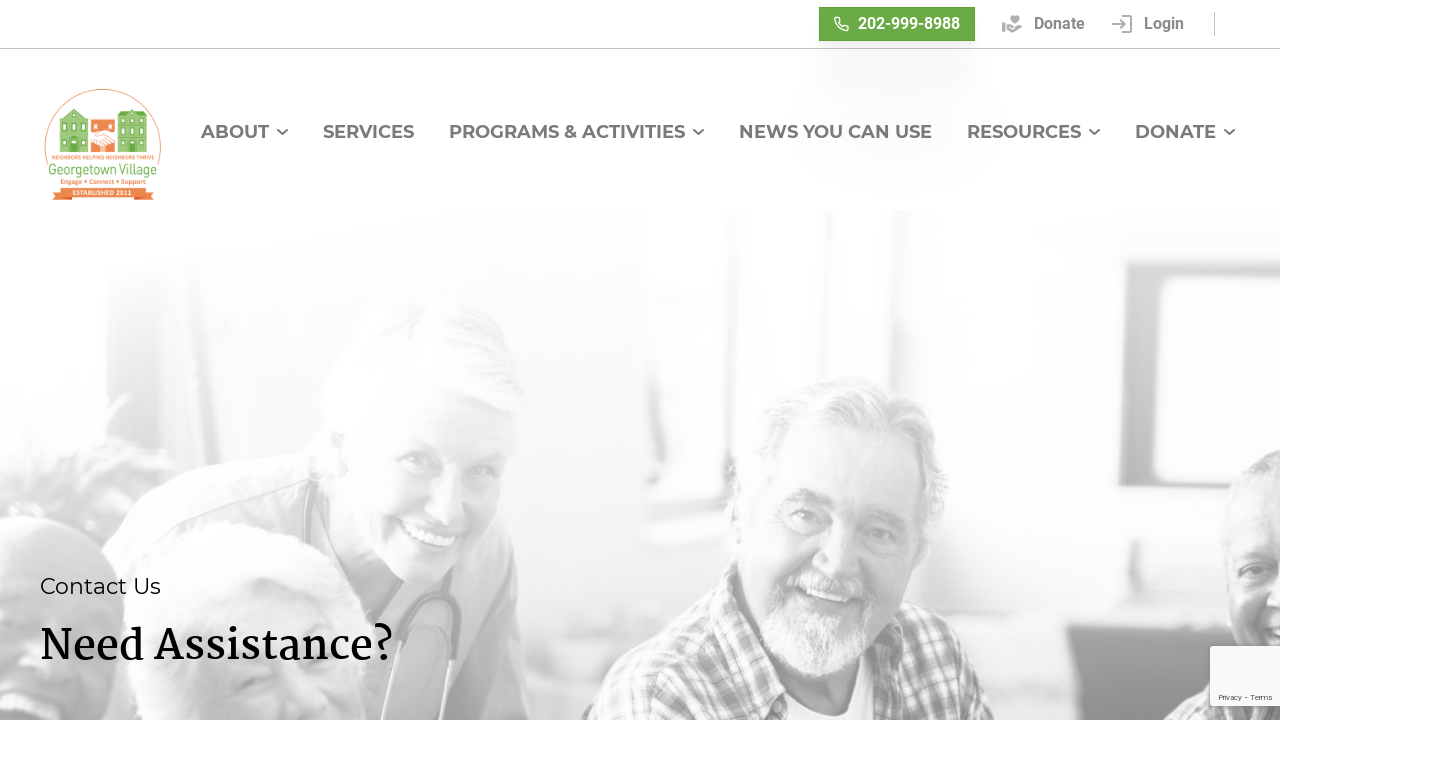

--- FILE ---
content_type: text/html; charset=UTF-8
request_url: https://www.georgetown-village.org/contact/
body_size: 10945
content:
<!DOCTYPE html>
<html lang="en" class="no-js">
	<head>
		<meta charset="UTF-8">
<meta http-equiv="X-UA-Compatible" content="IE=edge">
<meta name="viewport" content="width=device-width, initial-scale=1.0">

<title>Contact - Georgetown-VillageGeorgetown-Village</title>

<link rel="preload" href="https://www.georgetown-village.org/wp-content/themes/georgetown-village/dist/assets/main.4fa4effc0947cb0ad73e.css" as="style">
<link rel="preload" href="https://www.georgetown-village.org/wp-content/themes/georgetown-village/dist/assets/main.bf64775c566ba000981a.js" as="script">

  <link rel="preload" href="https://www.georgetown-village.org/wp-content/themes/georgetown-village/dist/assets/fonts/2b3aefa6e1ec3c62aa0aa4edf5ae24d3.woff2" as="font" type="font/woff2" crossorigin="anonymous">
  <link rel="preload" href="https://www.georgetown-village.org/wp-content/themes/georgetown-village/dist/assets/fonts/d66b20121dd337bdf99af81c585fc399.woff2" as="font" type="font/woff2" crossorigin="anonymous">
  <link rel="preload" href="https://www.georgetown-village.org/wp-content/themes/georgetown-village/dist/assets/fonts/1884c14b427edd6411616026f46b27ac.woff2" as="font" type="font/woff2" crossorigin="anonymous">
  <link rel="preload" href="https://www.georgetown-village.org/wp-content/themes/georgetown-village/dist/assets/fonts/9329a46b995b82b8909b1ec204e8d00e.woff2" as="font" type="font/woff2" crossorigin="anonymous">
  <link rel="preload" href="https://www.georgetown-village.org/wp-content/themes/georgetown-village/dist/assets/fonts/c41ad6bdb4bd504a843d546d0a47958d.woff2" as="font" type="font/woff2" crossorigin="anonymous">
  <link rel="preload" href="https://www.georgetown-village.org/wp-content/themes/georgetown-village/dist/assets/fonts/6eed6b4cbb809c6efc7aa7ddad6dbe3e.woff2" as="font" type="font/woff2" crossorigin="anonymous">
  <link rel="preload" href="https://www.georgetown-village.org/wp-content/themes/georgetown-village/dist/assets/fonts/7dbcc8a5ea2289d83f657c25b4be6193.woff2" as="font" type="font/woff2" crossorigin="anonymous">
  <link rel="preload" href="https://www.georgetown-village.org/wp-content/themes/georgetown-village/dist/assets/fonts/620b6af892590f56a95233ccba048956.woff2" as="font" type="font/woff2" crossorigin="anonymous">
  <link rel="preload" href="https://www.georgetown-village.org/wp-content/themes/georgetown-village/dist/assets/fonts/b71748ae4f80ec8c014def4c5fa8688b.woff2" as="font" type="font/woff2" crossorigin="anonymous">
  <link rel="preload" href="https://www.georgetown-village.org/wp-content/themes/georgetown-village/dist/assets/fonts/31982d8b4e4cbd937bd45afc08fe02d4.woff2" as="font" type="font/woff2" crossorigin="anonymous">
  <link rel="preload" href="https://www.georgetown-village.org/wp-content/themes/georgetown-village/dist/assets/fonts/1719a7591fb1f89a222b00b636469d8f.woff2" as="font" type="font/woff2" crossorigin="anonymous">
  <link rel="preload" href="https://www.georgetown-village.org/wp-content/themes/georgetown-village/dist/assets/fonts/15d02f440e25b15f5cfaa0226c716517.woff2" as="font" type="font/woff2" crossorigin="anonymous">
  <link rel="preload" href="https://www.georgetown-village.org/wp-content/themes/georgetown-village/dist/assets/fonts/0682ca7f74351d42bf73ed1e95572bfe.woff2" as="font" type="font/woff2" crossorigin="anonymous">
  <link rel="preload" href="https://www.georgetown-village.org/wp-content/themes/georgetown-village/dist/assets/fonts/2a947e89d2e241121d6ff1707534e412.woff2" as="font" type="font/woff2" crossorigin="anonymous">


<link rel="apple-touch-icon" sizes="180x180" href="https://www.georgetown-village.org/wp-content/themes/georgetown-village/dist/static/apple-touch-icon.png">
<link rel="icon" type="image/png" sizes="32x32" href="https://www.georgetown-village.org/wp-content/themes/georgetown-village/dist/static/favicon-32x32.png">
<link rel="icon" type="image/png" sizes="16x16" href="https://www.georgetown-village.org/wp-content/themes/georgetown-village/dist/static/favicon-16x16.png">
<link rel="manifest" href="https://www.georgetown-village.org/wp-content/themes/georgetown-village/dist/static/site.webmanifest">
<meta name="msapplication-TileColor" content="#000000">
<meta name="msapplication-config" content="https://www.georgetown-village.org/wp-content/themes/georgetown-village/dist/static/browserconfig.xml">
<meta name="theme-color" content="#ffffff">

<script>(function(html){"use strict";html.classList.remove("no-js");html.classList.add("js");if("ontouchstart" in html)html.classList.add("touch");window.lazySizesConfig=window.lazySizesConfig||[];window.lazySizesConfig.init=false;})(document.documentElement);</script>

<link rel="stylesheet" href="https://www.georgetown-village.org/wp-content/themes/georgetown-village/dist/assets/main.4fa4effc0947cb0ad73e.css">

<meta name='robots' content='index, follow, max-image-preview:large, max-snippet:-1, max-video-preview:-1' />
	<style>img:is([sizes="auto" i], [sizes^="auto," i]) { contain-intrinsic-size: 3000px 1500px }</style>
	
	<!-- This site is optimized with the Yoast SEO plugin v25.5 - https://yoast.com/wordpress/plugins/seo/ -->
	<link rel="canonical" href="https://www.georgetown-village.org/contact/" />
	<meta property="og:locale" content="en_US" />
	<meta property="og:type" content="article" />
	<meta property="og:title" content="Contact - Georgetown-Village" />
	<meta property="og:url" content="https://www.georgetown-village.org/contact/" />
	<meta property="og:site_name" content="Georgetown-Village" />
	<meta property="article:modified_time" content="2023-01-06T11:45:30+00:00" />
	<meta name="twitter:card" content="summary_large_image" />
	<script type="application/ld+json" class="yoast-schema-graph">{"@context":"https://schema.org","@graph":[{"@type":"WebPage","@id":"https://www.georgetown-village.org/contact/","url":"https://www.georgetown-village.org/contact/","name":"Contact - Georgetown-Village","isPartOf":{"@id":"https://www.georgetown-village.org/#website"},"datePublished":"2021-08-13T13:36:35+00:00","dateModified":"2023-01-06T11:45:30+00:00","breadcrumb":{"@id":"https://www.georgetown-village.org/contact/#breadcrumb"},"inLanguage":"en-US","potentialAction":[{"@type":"ReadAction","target":["https://www.georgetown-village.org/contact/"]}]},{"@type":"BreadcrumbList","@id":"https://www.georgetown-village.org/contact/#breadcrumb","itemListElement":[{"@type":"ListItem","position":1,"name":"Home","item":"https://www.georgetown-village.org/"},{"@type":"ListItem","position":2,"name":"Contact"}]},{"@type":"WebSite","@id":"https://www.georgetown-village.org/#website","url":"https://www.georgetown-village.org/","name":"Georgetown-Village","description":"","potentialAction":[{"@type":"SearchAction","target":{"@type":"EntryPoint","urlTemplate":"https://www.georgetown-village.org/?s={search_term_string}"},"query-input":{"@type":"PropertyValueSpecification","valueRequired":true,"valueName":"search_term_string"}}],"inLanguage":"en-US"}]}</script>
	<!-- / Yoast SEO plugin. -->


<style id='classic-theme-styles-inline-css' type='text/css'>
/*! This file is auto-generated */
.wp-block-button__link{color:#fff;background-color:#32373c;border-radius:9999px;box-shadow:none;text-decoration:none;padding:calc(.667em + 2px) calc(1.333em + 2px);font-size:1.125em}.wp-block-file__button{background:#32373c;color:#fff;text-decoration:none}
</style>
<style id='widget-for-eventbrite-api-display-eventbrite-events-style-inline-css' type='text/css'>


</style>
<style id='global-styles-inline-css' type='text/css'>
:root{--wp--preset--aspect-ratio--square: 1;--wp--preset--aspect-ratio--4-3: 4/3;--wp--preset--aspect-ratio--3-4: 3/4;--wp--preset--aspect-ratio--3-2: 3/2;--wp--preset--aspect-ratio--2-3: 2/3;--wp--preset--aspect-ratio--16-9: 16/9;--wp--preset--aspect-ratio--9-16: 9/16;--wp--preset--color--black: #000000;--wp--preset--color--cyan-bluish-gray: #abb8c3;--wp--preset--color--white: #ffffff;--wp--preset--color--pale-pink: #f78da7;--wp--preset--color--vivid-red: #cf2e2e;--wp--preset--color--luminous-vivid-orange: #ff6900;--wp--preset--color--luminous-vivid-amber: #fcb900;--wp--preset--color--light-green-cyan: #7bdcb5;--wp--preset--color--vivid-green-cyan: #00d084;--wp--preset--color--pale-cyan-blue: #8ed1fc;--wp--preset--color--vivid-cyan-blue: #0693e3;--wp--preset--color--vivid-purple: #9b51e0;--wp--preset--gradient--vivid-cyan-blue-to-vivid-purple: linear-gradient(135deg,rgba(6,147,227,1) 0%,rgb(155,81,224) 100%);--wp--preset--gradient--light-green-cyan-to-vivid-green-cyan: linear-gradient(135deg,rgb(122,220,180) 0%,rgb(0,208,130) 100%);--wp--preset--gradient--luminous-vivid-amber-to-luminous-vivid-orange: linear-gradient(135deg,rgba(252,185,0,1) 0%,rgba(255,105,0,1) 100%);--wp--preset--gradient--luminous-vivid-orange-to-vivid-red: linear-gradient(135deg,rgba(255,105,0,1) 0%,rgb(207,46,46) 100%);--wp--preset--gradient--very-light-gray-to-cyan-bluish-gray: linear-gradient(135deg,rgb(238,238,238) 0%,rgb(169,184,195) 100%);--wp--preset--gradient--cool-to-warm-spectrum: linear-gradient(135deg,rgb(74,234,220) 0%,rgb(151,120,209) 20%,rgb(207,42,186) 40%,rgb(238,44,130) 60%,rgb(251,105,98) 80%,rgb(254,248,76) 100%);--wp--preset--gradient--blush-light-purple: linear-gradient(135deg,rgb(255,206,236) 0%,rgb(152,150,240) 100%);--wp--preset--gradient--blush-bordeaux: linear-gradient(135deg,rgb(254,205,165) 0%,rgb(254,45,45) 50%,rgb(107,0,62) 100%);--wp--preset--gradient--luminous-dusk: linear-gradient(135deg,rgb(255,203,112) 0%,rgb(199,81,192) 50%,rgb(65,88,208) 100%);--wp--preset--gradient--pale-ocean: linear-gradient(135deg,rgb(255,245,203) 0%,rgb(182,227,212) 50%,rgb(51,167,181) 100%);--wp--preset--gradient--electric-grass: linear-gradient(135deg,rgb(202,248,128) 0%,rgb(113,206,126) 100%);--wp--preset--gradient--midnight: linear-gradient(135deg,rgb(2,3,129) 0%,rgb(40,116,252) 100%);--wp--preset--font-size--small: 13px;--wp--preset--font-size--medium: 20px;--wp--preset--font-size--large: 36px;--wp--preset--font-size--x-large: 42px;--wp--preset--spacing--20: 0.44rem;--wp--preset--spacing--30: 0.67rem;--wp--preset--spacing--40: 1rem;--wp--preset--spacing--50: 1.5rem;--wp--preset--spacing--60: 2.25rem;--wp--preset--spacing--70: 3.38rem;--wp--preset--spacing--80: 5.06rem;--wp--preset--shadow--natural: 6px 6px 9px rgba(0, 0, 0, 0.2);--wp--preset--shadow--deep: 12px 12px 50px rgba(0, 0, 0, 0.4);--wp--preset--shadow--sharp: 6px 6px 0px rgba(0, 0, 0, 0.2);--wp--preset--shadow--outlined: 6px 6px 0px -3px rgba(255, 255, 255, 1), 6px 6px rgba(0, 0, 0, 1);--wp--preset--shadow--crisp: 6px 6px 0px rgba(0, 0, 0, 1);}:where(.is-layout-flex){gap: 0.5em;}:where(.is-layout-grid){gap: 0.5em;}body .is-layout-flex{display: flex;}.is-layout-flex{flex-wrap: wrap;align-items: center;}.is-layout-flex > :is(*, div){margin: 0;}body .is-layout-grid{display: grid;}.is-layout-grid > :is(*, div){margin: 0;}:where(.wp-block-columns.is-layout-flex){gap: 2em;}:where(.wp-block-columns.is-layout-grid){gap: 2em;}:where(.wp-block-post-template.is-layout-flex){gap: 1.25em;}:where(.wp-block-post-template.is-layout-grid){gap: 1.25em;}.has-black-color{color: var(--wp--preset--color--black) !important;}.has-cyan-bluish-gray-color{color: var(--wp--preset--color--cyan-bluish-gray) !important;}.has-white-color{color: var(--wp--preset--color--white) !important;}.has-pale-pink-color{color: var(--wp--preset--color--pale-pink) !important;}.has-vivid-red-color{color: var(--wp--preset--color--vivid-red) !important;}.has-luminous-vivid-orange-color{color: var(--wp--preset--color--luminous-vivid-orange) !important;}.has-luminous-vivid-amber-color{color: var(--wp--preset--color--luminous-vivid-amber) !important;}.has-light-green-cyan-color{color: var(--wp--preset--color--light-green-cyan) !important;}.has-vivid-green-cyan-color{color: var(--wp--preset--color--vivid-green-cyan) !important;}.has-pale-cyan-blue-color{color: var(--wp--preset--color--pale-cyan-blue) !important;}.has-vivid-cyan-blue-color{color: var(--wp--preset--color--vivid-cyan-blue) !important;}.has-vivid-purple-color{color: var(--wp--preset--color--vivid-purple) !important;}.has-black-background-color{background-color: var(--wp--preset--color--black) !important;}.has-cyan-bluish-gray-background-color{background-color: var(--wp--preset--color--cyan-bluish-gray) !important;}.has-white-background-color{background-color: var(--wp--preset--color--white) !important;}.has-pale-pink-background-color{background-color: var(--wp--preset--color--pale-pink) !important;}.has-vivid-red-background-color{background-color: var(--wp--preset--color--vivid-red) !important;}.has-luminous-vivid-orange-background-color{background-color: var(--wp--preset--color--luminous-vivid-orange) !important;}.has-luminous-vivid-amber-background-color{background-color: var(--wp--preset--color--luminous-vivid-amber) !important;}.has-light-green-cyan-background-color{background-color: var(--wp--preset--color--light-green-cyan) !important;}.has-vivid-green-cyan-background-color{background-color: var(--wp--preset--color--vivid-green-cyan) !important;}.has-pale-cyan-blue-background-color{background-color: var(--wp--preset--color--pale-cyan-blue) !important;}.has-vivid-cyan-blue-background-color{background-color: var(--wp--preset--color--vivid-cyan-blue) !important;}.has-vivid-purple-background-color{background-color: var(--wp--preset--color--vivid-purple) !important;}.has-black-border-color{border-color: var(--wp--preset--color--black) !important;}.has-cyan-bluish-gray-border-color{border-color: var(--wp--preset--color--cyan-bluish-gray) !important;}.has-white-border-color{border-color: var(--wp--preset--color--white) !important;}.has-pale-pink-border-color{border-color: var(--wp--preset--color--pale-pink) !important;}.has-vivid-red-border-color{border-color: var(--wp--preset--color--vivid-red) !important;}.has-luminous-vivid-orange-border-color{border-color: var(--wp--preset--color--luminous-vivid-orange) !important;}.has-luminous-vivid-amber-border-color{border-color: var(--wp--preset--color--luminous-vivid-amber) !important;}.has-light-green-cyan-border-color{border-color: var(--wp--preset--color--light-green-cyan) !important;}.has-vivid-green-cyan-border-color{border-color: var(--wp--preset--color--vivid-green-cyan) !important;}.has-pale-cyan-blue-border-color{border-color: var(--wp--preset--color--pale-cyan-blue) !important;}.has-vivid-cyan-blue-border-color{border-color: var(--wp--preset--color--vivid-cyan-blue) !important;}.has-vivid-purple-border-color{border-color: var(--wp--preset--color--vivid-purple) !important;}.has-vivid-cyan-blue-to-vivid-purple-gradient-background{background: var(--wp--preset--gradient--vivid-cyan-blue-to-vivid-purple) !important;}.has-light-green-cyan-to-vivid-green-cyan-gradient-background{background: var(--wp--preset--gradient--light-green-cyan-to-vivid-green-cyan) !important;}.has-luminous-vivid-amber-to-luminous-vivid-orange-gradient-background{background: var(--wp--preset--gradient--luminous-vivid-amber-to-luminous-vivid-orange) !important;}.has-luminous-vivid-orange-to-vivid-red-gradient-background{background: var(--wp--preset--gradient--luminous-vivid-orange-to-vivid-red) !important;}.has-very-light-gray-to-cyan-bluish-gray-gradient-background{background: var(--wp--preset--gradient--very-light-gray-to-cyan-bluish-gray) !important;}.has-cool-to-warm-spectrum-gradient-background{background: var(--wp--preset--gradient--cool-to-warm-spectrum) !important;}.has-blush-light-purple-gradient-background{background: var(--wp--preset--gradient--blush-light-purple) !important;}.has-blush-bordeaux-gradient-background{background: var(--wp--preset--gradient--blush-bordeaux) !important;}.has-luminous-dusk-gradient-background{background: var(--wp--preset--gradient--luminous-dusk) !important;}.has-pale-ocean-gradient-background{background: var(--wp--preset--gradient--pale-ocean) !important;}.has-electric-grass-gradient-background{background: var(--wp--preset--gradient--electric-grass) !important;}.has-midnight-gradient-background{background: var(--wp--preset--gradient--midnight) !important;}.has-small-font-size{font-size: var(--wp--preset--font-size--small) !important;}.has-medium-font-size{font-size: var(--wp--preset--font-size--medium) !important;}.has-large-font-size{font-size: var(--wp--preset--font-size--large) !important;}.has-x-large-font-size{font-size: var(--wp--preset--font-size--x-large) !important;}
:where(.wp-block-post-template.is-layout-flex){gap: 1.25em;}:where(.wp-block-post-template.is-layout-grid){gap: 1.25em;}
:where(.wp-block-columns.is-layout-flex){gap: 2em;}:where(.wp-block-columns.is-layout-grid){gap: 2em;}
:root :where(.wp-block-pullquote){font-size: 1.5em;line-height: 1.6;}
</style>
<link rel='stylesheet' id='contact-form-7-css' href='https://www.georgetown-village.org/wp-content/plugins/contact-form-7/includes/css/styles.css?ver=6.1' type='text/css' media='all' />
<link rel='stylesheet' id='google-language-translator-css' href='https://www.georgetown-village.org/wp-content/plugins/google-language-translator/css/style.css?ver=6.0.20' type='text/css' media='' />
<link rel='stylesheet' id='wp-components-css' href='https://www.georgetown-village.org/wp-includes/css/dist/components/style.min.css?ver=6.8.3' type='text/css' media='all' />
<link rel='stylesheet' id='godaddy-styles-css' href='https://www.georgetown-village.org/wp-content/mu-plugins/vendor/wpex/godaddy-launch/includes/Dependencies/GoDaddy/Styles/build/latest.css?ver=2.0.2' type='text/css' media='all' />
<link rel='stylesheet' id='widget-for-eventbrite-api-css' href='https://www.georgetown-village.org/wp-content/plugins/widget-for-eventbrite-api/frontend/css/frontend.css?ver=6.3.9' type='text/css' media='all' />
<script type="text/javascript" id="widget-for-eventbrite-api-display-eventbrite-events-script-js-extra">
/* <![CDATA[ */
var wfea_freemius = {"current_plan":"free","can_use_premium_code":"","is_plan_silver":"","is_plan_gold":"","is_plan_platinum":""};
var wfea_controls_meta = {"common":{"free":[{"name":"wfea_limit","label":"Number of Events to Display","type":"number","args":{"default":5}},{"name":"wfea_order_by","label":"Event Sort Order","type":"select2","args":{"options":{"asc":"Ascending Date","desc":"Descending Date","created_asc":"Created Date \u2013 ascending","created_desc":"Created Date \u2013 descending","published_asc":"EB Published Ascending","published_desc":"EB Published Descending"}}}]},"display":{"free":[{"name":"wfea_booknow","label":"Book Now button"},{"name":"wfea_date","label":"Event Date\/Time in Heading","args":{"condition":{"wfea_layout!":"short_date"}}},{"name":"wfea_excerpt","label":"Excerpt of Event Summary"},{"name":"wfea_thumb","label":"Image Display"},{"name":"wfea_thumb_original","label":"High Resolution Image","args":{"condition":{"wfea_thumb":["true"]}}},{"name":"wfea_readmore","label":"Read More Link on Excerpt","args":{"condition":{"wfea_layout!":["cal","cal_list"]}}}]},"enabling":{"free":[{"name":"wfea_newtab","label":"Link to EB in New Tab","args":{"default":"","condition":{"wfea_layout!":["cal","cal_list"]}}}]},"filtering":[],"selection":{"free":[{"name":"wfea_status","label":"Event Status","type":"select2","args":{"options":{"live":"Live","started":"Started","ended":"Ended","canceled":"Canceled","draft":"Draft","all":"All"},"default":"live","multiple":"true"}}]},"settings":{"free":[{"name":"wfea_booknow_text","label":"Book Now Wording","type":"text","args":{"default":"Register >>"}},{"name":"wfea_css_class","label":"Custom CSS Class","type":"text"},{"name":"wfea_cssID","label":"Custom CSS ID","type":"text"},{"name":"wfea_thumb_align","label":"Image Alignment","type":"select2","args":{"options":{"eaw-alignleft":"Left","eaw-alignright":"Right","eaw-aligncenter":"Center"},"condition":{"wfea_layout":"widget"},"default":"eaw-alignright"}},{"name":"wfea_length","label":"Length of Description","type":"number"},{"name":"wfea_thumb_width","label":"Image Width","type":"number","args":{"condition":{"wfea_layout":"widget"},"default":350,"max":""}},{"name":"wfea_thumb_default","label":"Default Image","type":"text"},{"name":"wfea_readmore_text","label":"Read More Wording","type":"text","args":{"default":"Read More >>","condition":{"wfea_layout!":["cal","cal_list"]}}}]},"ajaxurl":"https:\/\/www.georgetown-village.org\/wp-admin\/admin-ajax.php","nonce":"d12f4dfec4"};
/* ]]> */
</script>
<script type="text/javascript" src="https://www.georgetown-village.org/wp-includes/js/jquery/jquery.min.js?ver=3.7.1" id="jquery-core-js"></script>
<script type="text/javascript" src="https://www.georgetown-village.org/wp-includes/js/jquery/jquery-migrate.min.js?ver=3.4.1" id="jquery-migrate-js"></script>
<script type="text/javascript" src="https://www.georgetown-village.org/wp-includes/js/jquery/ui/core.min.js?ver=1.13.3" id="jquery-ui-core-js"></script>
<script type="text/javascript" src="https://www.georgetown-village.org/wp-includes/js/jquery/ui/mouse.min.js?ver=1.13.3" id="jquery-ui-mouse-js"></script>
<script type="text/javascript" src="https://www.georgetown-village.org/wp-includes/js/jquery/ui/resizable.min.js?ver=1.13.3" id="jquery-ui-resizable-js"></script>
<script type="text/javascript" src="https://www.georgetown-village.org/wp-includes/js/jquery/ui/draggable.min.js?ver=1.13.3" id="jquery-ui-draggable-js"></script>
<script type="text/javascript" src="https://www.georgetown-village.org/wp-includes/js/jquery/ui/controlgroup.min.js?ver=1.13.3" id="jquery-ui-controlgroup-js"></script>
<script type="text/javascript" src="https://www.georgetown-village.org/wp-includes/js/jquery/ui/checkboxradio.min.js?ver=1.13.3" id="jquery-ui-checkboxradio-js"></script>
<script type="text/javascript" src="https://www.georgetown-village.org/wp-includes/js/jquery/ui/button.min.js?ver=1.13.3" id="jquery-ui-button-js"></script>
<script type="text/javascript" src="https://www.georgetown-village.org/wp-includes/js/jquery/ui/dialog.min.js?ver=1.13.3" id="jquery-ui-dialog-js"></script>
<script type="text/javascript" id="widget-for-eventbrite-api-js-extra">
/* <![CDATA[ */
var wfea_frontend = {"ajaxurl":"https:\/\/www.georgetown-village.org\/wp-admin\/admin-ajax.php","nonce":"fe2762f1fb"};
/* ]]> */
</script>
<script type="text/javascript" id="widget-for-eventbrite-api-js-before">
/* <![CDATA[ */
console.debug = function() {};
/* ]]> */
</script>
<script type="text/javascript" src="https://www.georgetown-village.org/wp-content/plugins/widget-for-eventbrite-api/frontend/js/frontend.js?ver=6.3.9" id="widget-for-eventbrite-api-js"></script>

<!-- Google tag (gtag.js) snippet added by Site Kit -->

<!-- Google Analytics snippet added by Site Kit -->
<script type="text/javascript" src="https://www.googletagmanager.com/gtag/js?id=G-SCK1KZLJVM" id="google_gtagjs-js" async></script>
<script type="text/javascript" id="google_gtagjs-js-after">
/* <![CDATA[ */
window.dataLayer = window.dataLayer || [];function gtag(){dataLayer.push(arguments);}
gtag("set","linker",{"domains":["www.georgetown-village.org"]});
gtag("js", new Date());
gtag("set", "developer_id.dZTNiMT", true);
gtag("config", "G-SCK1KZLJVM");
/* ]]> */
</script>

<!-- End Google tag (gtag.js) snippet added by Site Kit -->
<style>#google_language_translator a{display:none!important;}div.skiptranslate.goog-te-gadget{display:inline!important;}.goog-te-gadget{color:transparent!important;}.goog-te-gadget{font-size:0px!important;}.goog-branding{display:none;}.goog-tooltip{display: none!important;}.goog-tooltip:hover{display: none!important;}.goog-text-highlight{background-color:transparent!important;border:none!important;box-shadow:none!important;}#google_language_translator select.goog-te-combo{color:#ffffff;}div.skiptranslate{display:none!important;}body{top:0px!important;}#goog-gt-{display:none!important;}font font{background-color:transparent!important;box-shadow:none!important;position:initial!important;}#glt-translate-trigger{left:20px;right:auto;}#glt-translate-trigger > span{color:#ffffff;}#glt-translate-trigger{background:#60a039;}.goog-te-gadget .goog-te-combo{width:100%;}#google_language_translator .goog-te-gadget .goog-te-combo{background:#60a039;border:0!important;}</style><meta name="generator" content="Site Kit by Google 1.157.0" /><meta name="google-site-verification" content="gMv5qh74YpHcKlTVGY1jt_bYJewBSMKeBskF241XOzc">
	</head>

	<body class="antialiased bg-white">
		<header class="relative z-50">
  <div class="border-b border-gray-100">
  <div class="container h-48 flex">
    <div class="ml-auto flex items-center">
            <div class="hidden sm:block pr-25">
        
  <a
    class="btn btn--primary  flex items-center font-content-sans-alt shadow-huge bg-primary-lighter hover:bg-primary focus:bg-primary btn--small"
    href="tel:202-999-8988"
      >
          
<svg
  width="16"
  height="16"
  class="mr-8 w-16 h-16 inline-block align-middle flex-shrink-0"  viewbox="0 0 16 16"
  aria-hidden="true"
>
  <use xlink:href="https://www.georgetown-village.org/wp-content/themes/georgetown-village/dist/assets/icons/sprite.svg#phone" />
</svg>  
  202-999-8988
  </a>
      </div>
            <nav aria-label="Client Area" class="border-r flex border-gray-100 items-center pr-30" role="navigation">
        <ul class="flex">
                      <li class="mr-25">
              <a class="flex items-center" href="https://www.paypal.com/donate/?cmd=_s-xclick&hosted_button_id=3STRZQKXCUNAJ&source=url">
                
<svg
  width="24"
  height="24"
  class="mr-10 w-24 h-24"  viewbox="0 0 24 24"
  aria-hidden="true"
>
  <use xlink:href="https://www.georgetown-village.org/wp-content/themes/georgetown-village/dist/assets/icons/sprite.svg#topbar-donate" />
</svg>
                <span class="font-content-sans-alt text-gray-400 font-bold">Donate</span>
              </a>
            </li>
                      <li class="">
              <a class="flex items-center" href="https://georgetown.helpfulvillage.com/users/sign_in">
                
<svg
  width="24"
  height="24"
  class="mr-10 w-24 h-24"  viewbox="0 0 24 24"
  aria-hidden="true"
>
  <use xlink:href="https://www.georgetown-village.org/wp-content/themes/georgetown-village/dist/assets/icons/sprite.svg#topbar-login" />
</svg>
                <span class="font-content-sans-alt text-gray-400 font-bold">Login</span>
              </a>
            </li>
                  </ul>
      </nav>
    </div>

    <div class="flex items-center pl-20 xl:pl-25">
            <div class="topbar-language-container">
        <div id="google_language_translator" class="default-language-en"></div>
      </div>
    </div>
  </div>
</div>
  <div class="pt-35 relative">
    <div class="container flex items-start">
      <a class="block mr-30" href="/">
                <img width="190" height="190" src="https://www.georgetown-village.org/wp-content/themes/georgetown-village/dist/assets/images/gtv-transparent-logo-2023@0.5x.png" srcset="https://www.georgetown-village.org/wp-content/themes/georgetown-village/dist/assets/images/gtv-transparent-logo-2023@0.5x.png 1x, https://www.georgetown-village.org/wp-content/themes/georgetown-village/dist/assets/images/gtv-transparent-logo-2023.png 2x" alt="Georgetown-Village">
      </a>

      
            <button id="menu-toggle" aria-haspopup="true" aria-expanded="false" aria-controls="main-nav" class="lg:hidden ml-auto relative z-10">
      
<svg
  width="30"
  height="30"
  class="w-30 h-30"  viewbox="0 0 30 30"
  aria-hidden="true"
>
  <use xlink:href="https://www.georgetown-village.org/wp-content/themes/georgetown-village/dist/assets/icons/sprite.svg#nav-hamburger" />
</svg>
      
<svg
  width="30"
  height="30"
  class="hidden w-30 h-30"  viewbox="0 0 30 30"
  aria-hidden="true"
>
  <use xlink:href="https://www.georgetown-village.org/wp-content/themes/georgetown-village/dist/assets/icons/sprite.svg#nav-close" />
</svg>
      <span class="sr-only">Show/hide the navigation menu</span>
    </button>

    
    <div id="main-nav" aria-labelledby="menu-toggle" class="main-nav shadow-huge lg:shadow-none ml-auto overflow-y-auto lg:overflow-y-visible top-[-99999px] visibility-hidden lg:visibility-visible opacity-0 lg:opacity-100 absolute w-full lg:w-auto lg:static right-0 z-3  lg:mt-15">
      <nav aria-label="Primary Navigation Menu" class="bg-white lg:bg-transparent px-20 py-30 lg:p-0" role="navigation">
        <ul class="lg:flex lg:items-start font-content-sans font-bold text-14 xl:text-18 uppercase">

                            <li class=" lg:mr-20 xl:mr-25 py-5 lg:py-15  relative has-submenu text-gray-450 ">
              <button id="menu-item-150" aria-haspopup="true" aria-controls="submenu-150" class="no-tap-highlight uppercase font-bold block w-full lg:whitespace-nowrap text-left appearance-none p-5 pr-40 lg:pr-5">
              About
                  
<svg
  width="11"
  height="6"
  class="ml-3 w-11 h-6 inline-block align-middle mb-2 "  viewbox="0 0 11 6"
  aria-hidden="true"
>
  <use xlink:href="https://www.georgetown-village.org/wp-content/themes/georgetown-village/dist/assets/icons/sprite.svg#dropdown-arrow" />
</svg>                      </button>
      
      
              <div id="submenu-150" aria-labelledby="menu-item-150" class="submenu h-0 lg:!h-auto overflow-hidden lg:overflow-visible lg:shadow-huge-hard lg:absolute lg:invisible min-w-160 z-10 lg:opacity-0 top-[-99999px] lg:-ml-15">
          <ul class="py-15 lg:pt-35 lg:pb-32 lg:bg-white border-t-4 border-primary-lighter border-b border-b-gray-100 lg:border-b-0 my-10 lg:m-0">
                                <li class="pl-10 lg:pl-30 lg:pr-40 lg:mb-15 text-gray-450 ">
              <a class="no-tap-highlight lg:whitespace-nowrap block pl-5 py-3 pr-40 lg:pr-5" href="https://www.georgetown-village.org/join/">
              Become A Member
                      </a>
      
      
          </li>
  
                                <li class="pl-10 lg:pl-30 lg:pr-40 lg:mb-15 text-gray-450 ">
              <a class="no-tap-highlight lg:whitespace-nowrap block pl-5 py-3 pr-40 lg:pr-5" href="https://www.georgetown-village.org/volunteer/">
              Become A Volunteer
                      </a>
      
      
          </li>
  
                                <li class="pl-10 lg:pl-30 lg:pr-40 lg:mb-15 text-gray-450 ">
              <a class="no-tap-highlight lg:whitespace-nowrap block pl-5 py-3 pr-40 lg:pr-5" href="https://www.georgetown-village.org/georgetown-village-in-the-media/">
              Georgetown Village In the News
                      </a>
      
      
          </li>
  
                                <li class="pl-10 lg:pl-30 lg:pr-40 lg:mb-15 text-gray-450 ">
              <a class="no-tap-highlight lg:whitespace-nowrap block pl-5 py-3 pr-40 lg:pr-5" href="https://www.georgetown-village.org/meet-our-leadership-team/meet-our-members/">
              Meet Our Members
                      </a>
      
      
          </li>
  
                                <li class="pl-10 lg:pl-30 lg:pr-40 lg:mb-15 text-gray-450 ">
              <a class="no-tap-highlight lg:whitespace-nowrap block pl-5 py-3 pr-40 lg:pr-5" href="https://www.georgetown-village.org/meet-our-leadership-team/">
              Our Leadership Team
                      </a>
      
      
          </li>
  
                                <li class="pl-10 lg:pl-30 lg:pr-40 text-gray-450 ">
              <a class="no-tap-highlight lg:whitespace-nowrap block pl-5 py-3 pr-40 lg:pr-5" href="https://www.georgetown-village.org/community-partners/">
              Community Partners
                      </a>
      
      
          </li>
  
                      </ul>
        </div>
          </li>
  
                            <li class=" lg:mr-20 xl:mr-25 py-5 lg:py-15  text-gray-450 ">
              <a class="no-tap-highlight lg:whitespace-nowrap block p-5 pr-40 lg:pr-5" href="/services">
              Services
                      </a>
      
      
          </li>
  
                            <li class=" lg:mr-20 xl:mr-25 py-5 lg:py-15  relative has-submenu text-gray-450 ">
              <a id="menu-item-152" aria-haspopup="true" aria-controls="submenu-152" class="no-tap-highlight lg:whitespace-nowrap block p-5 pr-40 lg:pr-5" href="https://www.georgetown-village.org/programs/">
              Programs & Activities
                  
<svg
  width="11"
  height="6"
  class="ml-3 w-11 h-6 inline-block align-middle mb-2 "  viewbox="0 0 11 6"
  aria-hidden="true"
>
  <use xlink:href="https://www.georgetown-village.org/wp-content/themes/georgetown-village/dist/assets/icons/sprite.svg#dropdown-arrow" />
</svg>                      </a>
      
      
              <div id="submenu-152" aria-labelledby="menu-item-152" class="submenu h-0 lg:!h-auto overflow-hidden lg:overflow-visible lg:shadow-huge-hard lg:absolute lg:invisible min-w-160 z-10 lg:opacity-0 top-[-99999px] lg:-ml-15">
          <ul class="py-15 lg:pt-35 lg:pb-32 lg:bg-white border-t-4 border-primary-lighter border-b border-b-gray-100 lg:border-b-0 my-10 lg:m-0">
                                <li class="pl-10 lg:pl-30 lg:pr-40 lg:mb-15 text-gray-450 ">
              <a class="no-tap-highlight lg:whitespace-nowrap block pl-5 py-3 pr-40 lg:pr-5" href="https://www.georgetown-village.org/event-calendar/">
              Georgetown Village Calendar
                      </a>
      
      
          </li>
  
                                <li class="pl-10 lg:pl-30 lg:pr-40 lg:mb-15 text-gray-450 ">
              <a class="no-tap-highlight lg:whitespace-nowrap block pl-5 py-3 pr-40 lg:pr-5" href="https://www.georgetown-village.org/affinity-groups/">
              Affinity Groups
                      </a>
      
      
          </li>
  
                                <li class="pl-10 lg:pl-30 lg:pr-40 lg:mb-15 text-gray-450 ">
              <a class="no-tap-highlight lg:whitespace-nowrap block pl-5 py-3 pr-40 lg:pr-5" href="https://www.georgetown-village.org/newsletters/">
              Newsletters
                      </a>
      
      
          </li>
  
                                <li class="pl-10 lg:pl-30 lg:pr-40 text-gray-450 ">
              <a class="no-tap-highlight lg:whitespace-nowrap block pl-5 py-3 pr-40 lg:pr-5" href="https://www.georgetown-village.org/photos-and-videos/">
              GV Photos &#038; Videos
                      </a>
      
      
          </li>
  
                      </ul>
        </div>
          </li>
  
                            <li class=" lg:mr-20 xl:mr-25 py-5 lg:py-15  text-gray-450 ">
              <a class="no-tap-highlight lg:whitespace-nowrap block p-5 pr-40 lg:pr-5" href="https://www.georgetown-village.org/news-you-can-use/">
              News You Can Use
                      </a>
      
      
          </li>
  
                            <li class=" lg:mr-20 xl:mr-25 py-5 lg:py-15  relative has-submenu text-gray-450 ">
              <a id="menu-item-153" aria-haspopup="true" aria-controls="submenu-153" class="no-tap-highlight lg:whitespace-nowrap block p-5 pr-40 lg:pr-5" href="https://www.georgetown-village.org/local-resources/">
              Resources
                  
<svg
  width="11"
  height="6"
  class="ml-3 w-11 h-6 inline-block align-middle mb-2 "  viewbox="0 0 11 6"
  aria-hidden="true"
>
  <use xlink:href="https://www.georgetown-village.org/wp-content/themes/georgetown-village/dist/assets/icons/sprite.svg#dropdown-arrow" />
</svg>                      </a>
      
      
              <div id="submenu-153" aria-labelledby="menu-item-153" class="submenu h-0 lg:!h-auto overflow-hidden lg:overflow-visible lg:shadow-huge-hard lg:absolute lg:invisible min-w-160 z-10 lg:opacity-0 top-[-99999px] lg:-ml-15">
          <ul class="py-15 lg:pt-35 lg:pb-32 lg:bg-white border-t-4 border-primary-lighter border-b border-b-gray-100 lg:border-b-0 my-10 lg:m-0">
                                <li class="pl-10 lg:pl-30 lg:pr-40 lg:mb-15 text-gray-450 ">
              <a class="no-tap-highlight lg:whitespace-nowrap block pl-5 py-3 pr-40 lg:pr-5" href="https://www.georgetown-village.org/for-your-health/">
              Healthcare Information
                      </a>
      
      
          </li>
  
                                <li class="pl-10 lg:pl-30 lg:pr-40 lg:mb-15 text-gray-450 ">
              <a class="no-tap-highlight lg:whitespace-nowrap block pl-5 py-3 pr-40 lg:pr-5" href="https://www.georgetown-village.org/navigating-aging/">
              Navigating Aging
                      </a>
      
      
          </li>
  
                                <li class="pl-10 lg:pl-30 lg:pr-40 lg:mb-15 text-gray-450 ">
              <a class="no-tap-highlight lg:whitespace-nowrap block pl-5 py-3 pr-40 lg:pr-5" href="https://www.youtube.com/user/GeorgetownVillage/videos">
              Georgetown Village on YouTube
                      </a>
      
      
          </li>
  
                                <li class="pl-10 lg:pl-30 lg:pr-40 lg:mb-15 text-gray-450 ">
              <a class="no-tap-highlight lg:whitespace-nowrap block pl-5 py-3 pr-40 lg:pr-5" href="https://www.youtube.com/@dcvillages">
              DC Villages YouTube Channel
                      </a>
      
      
          </li>
  
                                <li class="pl-10 lg:pl-30 lg:pr-40 lg:mb-15 text-gray-450 ">
              <a class="no-tap-highlight lg:whitespace-nowrap block pl-5 py-3 pr-40 lg:pr-5" href="https://www.georgetown-village.org/local-resources/">
              Local Resources
                      </a>
      
      
          </li>
  
                                <li class="pl-10 lg:pl-30 lg:pr-40 lg:mb-15 text-gray-450 ">
              <a class="no-tap-highlight lg:whitespace-nowrap block pl-5 py-3 pr-40 lg:pr-5" href="https://www.georgetown-village.org/covid-19-2/">
              Covid 19 Information
                      </a>
      
      
          </li>
  
                                <li class="pl-10 lg:pl-30 lg:pr-40 lg:mb-15 text-gray-450 ">
              <a class="no-tap-highlight lg:whitespace-nowrap block pl-5 py-3 pr-40 lg:pr-5" href="https://www.georgetown-village.org/senior-web-discounts/">
              Web Resources for Older Adults
                      </a>
      
      
          </li>
  
                                <li class="pl-10 lg:pl-30 lg:pr-40 text-gray-450 ">
              <a class="no-tap-highlight lg:whitespace-nowrap block pl-5 py-3 pr-40 lg:pr-5" href="https://www.georgetown-village.org/senior-discounts/">
              Discounts for Older Adults
                      </a>
      
      
          </li>
  
                      </ul>
        </div>
          </li>
  
                            <li class=" py-5 lg:py-15  relative has-submenu text-gray-450 ">
              <a id="menu-item-737" aria-haspopup="true" aria-controls="submenu-737" class="no-tap-highlight lg:whitespace-nowrap block p-5 pr-40 lg:pr-5" href="https://www.georgetown-village.org/donate/">
              Donate
                  
<svg
  width="11"
  height="6"
  class="ml-3 w-11 h-6 inline-block align-middle mb-2 "  viewbox="0 0 11 6"
  aria-hidden="true"
>
  <use xlink:href="https://www.georgetown-village.org/wp-content/themes/georgetown-village/dist/assets/icons/sprite.svg#dropdown-arrow" />
</svg>                      </a>
      
      
              <div id="submenu-737" aria-labelledby="menu-item-737" class="submenu h-0 lg:!h-auto overflow-hidden lg:overflow-visible lg:shadow-huge-hard lg:absolute lg:invisible min-w-160 z-10 lg:opacity-0 top-[-99999px] lg:-ml-15">
          <ul class="py-15 lg:pt-35 lg:pb-32 lg:bg-white border-t-4 border-primary-lighter border-b border-b-gray-100 lg:border-b-0 my-10 lg:m-0">
                                <li class="pl-10 lg:pl-30 lg:pr-40 lg:mb-15 text-gray-450 ">
              <a class="no-tap-highlight lg:whitespace-nowrap block pl-5 py-3 pr-40 lg:pr-5" href="https://www.georgetown-village.org/gv-legacy-society/">
              GV Legacy Society
                      </a>
      
      
          </li>
  
                                <li class="pl-10 lg:pl-30 lg:pr-40 lg:mb-15 text-gray-450 ">
              <a class="no-tap-highlight lg:whitespace-nowrap block pl-5 py-3 pr-40 lg:pr-5" href="https://www.georgetown-village.org/meet-our-2024-donors/">
              Meet Our 2025 Donors
                      </a>
      
      
          </li>
  
                                <li class="pl-10 lg:pl-30 lg:pr-40 text-gray-450 ">
              <a class="no-tap-highlight lg:whitespace-nowrap block pl-5 py-3 pr-40 lg:pr-5" href="https://www.georgetown-village.org/meet-our-2024-donors-2/">
              Meet Our 2024 Donors
                      </a>
      
      
          </li>
  
                      </ul>
        </div>
          </li>
  
                  </ul>
      </nav>
    </div>
  
    </div>
  </div>
</header>
		<main role="main">
			
			
			  
                    <section class="relative pt-270 pb-100 lg:pb-160">
  <div class="absolute inset-0 overflow-hidden -z-1">
          

            <span
        class="object-cover absolute left-0 top-0 w-full h-full max-w-inherit placeholder transition-opacity duration-300 block bg-cover bg-no-repeat blur-lg"
        style="background-image:url('https://www.georgetown-village.org/wp-content/uploads/2021/06/gtv-home-main@2x-scaled-32x14-c-default.jpg')"      ></span>
      
  <picture>
    
    <source type="image/jpg" srcset="[data-uri] 1w" data-srcset="https://www.georgetown-village.org/wp-content/uploads/2021/06/gtv-home-main@2x-scaled.jpg 2560w, https://www.georgetown-village.org/wp-content/uploads/2021/06/gtv-home-main@2x-300x134.jpg 300w, https://www.georgetown-village.org/wp-content/uploads/2021/06/gtv-home-main@2x-1024x458.jpg 1024w, https://www.georgetown-village.org/wp-content/uploads/2021/06/gtv-home-main@2x-768x343.jpg 768w, https://www.georgetown-village.org/wp-content/uploads/2021/06/gtv-home-main@2x-1536x686.jpg 1536w, https://www.georgetown-village.org/wp-content/uploads/2021/06/gtv-home-main@2x-2048x915.jpg 2048w">
    
    <img
      class="object-cover absolute left-0 top-0 w-full h-full max-w-inherit opacity-0 transition-opacity duration-300 ease-in-out lazyload"
      src="[data-uri]"
      data-src="https://www.georgetown-village.org/wp-content/uploads/2021/06/gtv-home-main@2x-scaled.jpg"
      data-sizes="auto"
      width="2560"
      height="1144"
      alt="Home hero image">
  </picture>

  <noscript>
    <picture>
      
      <source type="image/jpg" srcset="https://www.georgetown-village.org/wp-content/uploads/2021/06/gtv-home-main@2x-scaled.jpg 2560w, https://www.georgetown-village.org/wp-content/uploads/2021/06/gtv-home-main@2x-300x134.jpg 300w, https://www.georgetown-village.org/wp-content/uploads/2021/06/gtv-home-main@2x-1024x458.jpg 1024w, https://www.georgetown-village.org/wp-content/uploads/2021/06/gtv-home-main@2x-768x343.jpg 768w, https://www.georgetown-village.org/wp-content/uploads/2021/06/gtv-home-main@2x-1536x686.jpg 1536w, https://www.georgetown-village.org/wp-content/uploads/2021/06/gtv-home-main@2x-2048x915.jpg 2048w">
      
      <img
        class="object-cover absolute left-0 top-0 w-full h-full max-w-inherit "
        loading="lazy"
        src="https://www.georgetown-village.org/wp-content/uploads/2021/06/gtv-home-main@2x-scaled.jpg"
        width="2560"
        height="1144"
        alt="Home hero image">
    </picture>
  </noscript>

      
      </div>

  <div class="container mt-90">
    <div class="max-w-800">
      <h1 class=" text-black text-h5 mb-15 capitalize font-content-sans">Contact us</h1>

      <p class="font-heading font-bold text-black text-40">Need Assistance?  </p>
    </div>

    
  </div>
</section>                        <section class="relative pt-90 pb-30 lg:pb-40 contact-content">
  <div class="container">

    <div class="flex flex-col lg:flex-row flex-wrap items-start mb-20">

      <div class="text-format wysiwyg-content w-full lg:pr-40 lg:max-w-col-8">
        
<div class="wpcf7 no-js" id="wpcf7-f206-o1" lang="en-US" dir="ltr" data-wpcf7-id="206">
<div class="screen-reader-response"><p role="status" aria-live="polite" aria-atomic="true"></p> <ul></ul></div>
<form action="/contact/#wpcf7-f206-o1" method="post" class="wpcf7-form init" aria-label="Contact form" novalidate="novalidate" data-status="init">
<fieldset class="hidden-fields-container"><input type="hidden" name="_wpcf7" value="206" /><input type="hidden" name="_wpcf7_version" value="6.1" /><input type="hidden" name="_wpcf7_locale" value="en_US" /><input type="hidden" name="_wpcf7_unit_tag" value="wpcf7-f206-o1" /><input type="hidden" name="_wpcf7_container_post" value="0" /><input type="hidden" name="_wpcf7_posted_data_hash" value="" /><input type="hidden" name="_wpcf7_recaptcha_response" value="" />
</fieldset>
<div>
	<div class="wpcf7-form-row">
		<p><span class="wpcf7-form-control-wrap" data-name="first-name"><input size="40" maxlength="400" class="wpcf7-form-control wpcf7-text wpcf7-validates-as-required" aria-required="true" aria-invalid="false" placeholder="First name" value="" type="text" name="first-name" /></span><span class="wpcf7-form-control-wrap" data-name="last-name"><input size="40" maxlength="400" class="wpcf7-form-control wpcf7-text wpcf7-validates-as-required" aria-required="true" aria-invalid="false" placeholder="Last name" value="" type="text" name="last-name" /></span>
		</p>
	</div>
	<div class="wpcf7-form-row">
		<p><span class="wpcf7-form-control-wrap" data-name="email-field"><input size="40" maxlength="400" class="wpcf7-form-control wpcf7-email wpcf7-validates-as-required wpcf7-text wpcf7-validates-as-email" aria-required="true" aria-invalid="false" placeholder="Email" value="" type="email" name="email-field" /></span><span class="wpcf7-form-control-wrap" data-name="phone"><input size="40" maxlength="400" class="wpcf7-form-control wpcf7-text wpcf7-validates-as-required" aria-required="true" aria-invalid="false" placeholder="Phone" value="" type="text" name="phone" /></span>
		</p>
	</div>
	<div class="wpcf7-form-row">
		<p><span class="wpcf7-form-control-wrap" data-name="about-us"><select class="wpcf7-form-control wpcf7-select" aria-invalid="false" name="about-us"><option value="How did you hear about us?">How did you hear about us?</option><option value="Advertisement">Advertisement</option><option value="The Internet">The Internet</option><option value="Word of Mouth">Word of Mouth</option><option value="Events">Events</option><option value="Other">Other</option></select></span>
		</p>
	</div>
	<div class="wpcf7-form-row">
		<p><span class="wpcf7-form-control-wrap" data-name="summary"><textarea cols="40" rows="10" maxlength="2000" class="wpcf7-form-control wpcf7-textarea" aria-invalid="false" placeholder="Summary" name="summary"></textarea></span>
		</p>
	</div>
	<div class="wpcf7-form-row">
		<p><input class="wpcf7-form-control wpcf7-submit has-spinner" type="submit" value="Send request" />
		</p>
	</div>
</div><div class="wpcf7-response-output" aria-hidden="true"></div>
</form>
</div>


      </div>

      <div class="p-35 xl:p-43 bg-primary text-white relative overflow-hidden mb-30 mx-auto lg:mx-0 lg:max-w-col-4">
        
<svg
  width="34"
  height="35"
  class="absolute w-24 h-25 xl:w-34 xl:h-35 -top-1 -left-1"  viewbox="0 0 34 35"
  aria-hidden="true"
>
  <use xlink:href="https://www.georgetown-village.org/wp-content/themes/georgetown-village/dist/assets/icons/sprite.svg#card-angle" />
</svg>
        <h3 class="text-large lg:text-22 font-content-sans font-black capitalize mb-20">Georgetown Village </h3>

        <div class="lg:text-h5 font-content-sans mb-30 xl:mb-50">
          <p>1801 35<sup>th</sup> Street NW</p>
<p>Washington, DC 20007</p>
<p>&nbsp;</p>
<p>Phone:</p>
<p>202-999-8988</p>
<p>&nbsp;</p>
<p>Office Hours</p>
<p>Monday &#8211; Friday</p>
<p>10 am &#8211; 6pm</p>
<p>&nbsp;</p>
<p>The GV office is staffed</p>
<p>Monday &#8211; Thursday</p>
<p>&nbsp;</p>

        </div>

              </div>
    </div>
  </div>
</section>                        <section class="pt-40 -mb-30 xl:-mb-50 ">
  <div class="h-full">
    <iframe class="min-h-650 h-full w-full border-0 iframe-map" src="https://www.google.com/maps/embed?pb=!1m18!1m12!1m3!1d3104.406841251975!2d-77.07118198423423!3d38.914677579568156!2m3!1f0!2f0!3f0!3m2!1i1024!2i768!4f13.1!3m3!1m2!1s0x89b7b639f1658dfd%3A0xc6b56dd1798cfc77!2s1801%2035th%20St%20NW%2C%20Washington%2C%20DC%2020007%2C%20USA!5e0!3m2!1sen!2sde!4v1673001032057!5m2!1sen!2sde" allowfullscreen="" loading="lazy"></iframe>
  </div>
</section>            		</main>

    <footer class="bg-gray-50 mt-30 xl:mt-50">
      <nav class="container py-40 xl:py-50" role="navigation">
      <ul class="lg:flex lg:flex-wrap xl:justify-between xl:flex-nowrap font-content-sans lg:text-20 font-bold text-gray-450 uppercase">
                  <li class="mr-30 xl:mr-60 mb-15 lg:mb-0">
            <a href="https://www.instagram.com/georgetownvillagedc/?igshid=1dilhwqbhxeyu">Instagram</a>

                      </li>
                  <li class="mr-30 xl:mr-60 mb-15 lg:mb-0">
            <a href="https://facebook.com/gvillage2011">Facebook</a>

                      </li>
                  <li class="mr-30 xl:mr-60 mb-15 lg:mb-0">
            <a href="https://www.youtube.com/user/GeorgetownVillage/videos">Youtube</a>

                      </li>
                  <li class="mr-30 xl:mr-60 mb-15 lg:mb-0">
            <a href="https://twitter.com/gtownvillagedc">Twitter</a>

                      </li>
                  <li>
            <a href="/contact">Contact</a>
            <ul class="mt-5 mb-15 lg:mt-25 lg:mb-0 text-small normal-case max-w-280">
                            <li class="mb-10 flex items-center">
                
<svg
  width="24"
  height="24"
  class="w-26 h-27 mr-15"  viewbox="0 0 24 24"
  aria-hidden="true"
>
  <use xlink:href="https://www.georgetown-village.org/wp-content/themes/georgetown-village/dist/assets/icons/sprite.svg#home" />
</svg>                <span>Georgetown Village <br/> 1801 35<sup>th</sup> Street NW <br> Suite, 102 <br> Washington, DC 20007</span>
              </li>
                                          <li class="mb-10">
                <a class="flex items-center" href="tel:202-999-8988">
                  
<svg
  width="24"
  height="24"
  class="w-24 h-24 mr-15"  viewbox="0 0 24 24"
  aria-hidden="true"
>
  <use xlink:href="https://www.georgetown-village.org/wp-content/themes/georgetown-village/dist/assets/icons/sprite.svg#phone" />
</svg>                  <span>202-999-8988</span>
                </a>
              </li>
                                          <li class="mb-10">
                <a class="flex items-center" href="mailto:lynn@georgetown-village.org">
                  
<svg
  width="24"
  height="24"
  class="w-24 h-24 mr-15"  viewbox="0 0 24 24"
  aria-hidden="true"
>
  <use xlink:href="https://www.georgetown-village.org/wp-content/themes/georgetown-village/dist/assets/icons/sprite.svg#mail" />
</svg>                  <span>lynn@georgetown-village.org</span>
                </a>
              </li>
                                                              <li class="mb-10">
                    <a rel="noopener noreferrer" title="Instagram" class="flex items-center" href="https://www.instagram.com/georgetownvillagedc/?igshid=1dilhwqbhxeyu">
                      
<svg
  width="24"
  height="24"
  class="w-24 h-24 mr-15"  viewbox="0 0 24 24"
  aria-hidden="true"
>
  <use xlink:href="https://www.georgetown-village.org/wp-content/themes/georgetown-village/dist/assets/icons/sprite.svg#footer-social-instagram" />
</svg>                      <span>Instagram</span>
                    </a>
                  </li>
                                  <li class="mb-10">
                    <a rel="noopener noreferrer" title="Facebook" class="flex items-center" href="https://facebook.com/gvillage2011">
                      
<svg
  width="24"
  height="24"
  class="w-24 h-24 mr-15"  viewbox="0 0 24 24"
  aria-hidden="true"
>
  <use xlink:href="https://www.georgetown-village.org/wp-content/themes/georgetown-village/dist/assets/icons/sprite.svg#footer-social-facebook" />
</svg>                      <span>Facebook</span>
                    </a>
                  </li>
                                  <li class="mb-10">
                    <a rel="noopener noreferrer" title="Youtube" class="flex items-center" href="https://www.youtube.com/user/GeorgetownVillage/videos">
                      
<svg
  width="24"
  height="24"
  class="w-24 h-24 mr-15"  viewbox="0 0 24 24"
  aria-hidden="true"
>
  <use xlink:href="https://www.georgetown-village.org/wp-content/themes/georgetown-village/dist/assets/icons/sprite.svg#footer-social-youtube" />
</svg>                      <span>Youtube</span>
                    </a>
                  </li>
                                  <li class="mb-10">
                    <a rel="noopener noreferrer" title="Twitter" class="flex items-center" href="https://twitter.com/gtownvillagedc">
                      
<svg
  width="24"
  height="24"
  class="w-24 h-24 mr-15"  viewbox="0 0 24 24"
  aria-hidden="true"
>
  <use xlink:href="https://www.georgetown-village.org/wp-content/themes/georgetown-village/dist/assets/icons/sprite.svg#footer-social-twitter" />
</svg>                      <span>Twitter</span>
                    </a>
                  </li>
                                          </ul>
          </li>
      </ul>
    </nav>
  
  <hr class="border-0 border-b border-gray-300 opacity-30">
  <aside class="container pt-20 xl:pt-25 pb-10 xl:pb-15 flex flex-wrap justify-center items-center">
    <div class="text-babe text-gray-750 font-content-sans-extra flex flex-wrap">
      <div>
        Copyright &copy; 2026 &minus; All Rights Reserved
      </div>

          </div>
  </aside>
  <div class="text-center text-small text-gray-600 py-5 flex justify-center">
    <a class="flex items-center" target="_blank" href="https://darwinapps.com/" rel="nofollow noopener">
      
<svg
  width="25"
  height="10"
  class="mr-5"  viewbox="0 0 25 10"
  aria-hidden="true"
>
  <use xlink:href="https://www.georgetown-village.org/wp-content/themes/georgetown-village/dist/assets/icons/sprite.svg#darwin" />
</svg>      <span>Site by Darwin</span>
    </a>
  </div>
</footer>
		<script>
			window.THEME = {
				LINK: "https://www.georgetown-village.org/wp-content/themes/georgetown-village/dist",
				PATH: "/wp-content/themes/georgetown-village/dist",
				AJAX_URL: "https://www.georgetown-village.org/wp-admin/admin-ajax.php"
			}
		</script>

				<script crossorigin="anonymous" src="https://cdnjs.cloudflare.com/polyfill/v3/polyfill.min.js?features=Array.prototype.find%2CArray.prototype.filter%2CIntersectionObserver%2CArray.prototype.map%2CElement.prototype.closest%2CObject.keys"></script>

				<script src="https://www.georgetown-village.org/wp-content/themes/georgetown-village/dist/assets/main.bf64775c566ba000981a.js"></script>
		<script type="speculationrules">
{"prefetch":[{"source":"document","where":{"and":[{"href_matches":"\/*"},{"not":{"href_matches":["\/wp-*.php","\/wp-admin\/*","\/wp-content\/uploads\/*","\/wp-content\/*","\/wp-content\/plugins\/*","\/wp-content\/themes\/georgetown-village\/dist\/*","\/*\\?(.+)"]}},{"not":{"selector_matches":"a[rel~=\"nofollow\"]"}},{"not":{"selector_matches":".no-prefetch, .no-prefetch a"}}]},"eagerness":"conservative"}]}
</script>
<div id='glt-footer'></div><script>function GoogleLanguageTranslatorInit() { new google.translate.TranslateElement({pageLanguage: 'en', includedLanguages:'en,fr,iw,es', autoDisplay: false}, 'google_language_translator');}</script><script type="text/javascript" src="https://www.georgetown-village.org/wp-includes/js/dist/hooks.min.js?ver=4d63a3d491d11ffd8ac6" id="wp-hooks-js"></script>
<script type="text/javascript" src="https://www.georgetown-village.org/wp-includes/js/dist/i18n.min.js?ver=5e580eb46a90c2b997e6" id="wp-i18n-js"></script>
<script type="text/javascript" id="wp-i18n-js-after">
/* <![CDATA[ */
wp.i18n.setLocaleData( { 'text direction\u0004ltr': [ 'ltr' ] } );
/* ]]> */
</script>
<script type="text/javascript" src="https://www.georgetown-village.org/wp-content/plugins/contact-form-7/includes/swv/js/index.js?ver=6.1" id="swv-js"></script>
<script type="text/javascript" id="contact-form-7-js-before">
/* <![CDATA[ */
var wpcf7 = {
    "api": {
        "root": "https:\/\/www.georgetown-village.org\/wp-json\/",
        "namespace": "contact-form-7\/v1"
    }
};
/* ]]> */
</script>
<script type="text/javascript" src="https://www.georgetown-village.org/wp-content/plugins/contact-form-7/includes/js/index.js?ver=6.1" id="contact-form-7-js"></script>
<script type="text/javascript" src="https://www.georgetown-village.org/wp-content/plugins/google-language-translator/js/scripts.js?ver=6.0.20" id="scripts-js"></script>
<script type="text/javascript" src="//translate.google.com/translate_a/element.js?cb=GoogleLanguageTranslatorInit" id="scripts-google-js"></script>
<script type="text/javascript" src="https://www.google.com/recaptcha/api.js?render=6Lek6rIlAAAAAO-bOj7993nj5UzfNuYNTOcogY9k&amp;ver=3.0" id="google-recaptcha-js"></script>
<script type="text/javascript" src="https://www.georgetown-village.org/wp-includes/js/dist/vendor/wp-polyfill.min.js?ver=3.15.0" id="wp-polyfill-js"></script>
<script type="text/javascript" id="wpcf7-recaptcha-js-before">
/* <![CDATA[ */
var wpcf7_recaptcha = {
    "sitekey": "6Lek6rIlAAAAAO-bOj7993nj5UzfNuYNTOcogY9k",
    "actions": {
        "homepage": "homepage",
        "contactform": "contactform"
    }
};
/* ]]> */
</script>
<script type="text/javascript" src="https://www.georgetown-village.org/wp-content/plugins/contact-form-7/modules/recaptcha/index.js?ver=6.1" id="wpcf7-recaptcha-js"></script>

	</body>
</html>


--- FILE ---
content_type: text/html; charset=utf-8
request_url: https://www.google.com/recaptcha/api2/anchor?ar=1&k=6Lek6rIlAAAAAO-bOj7993nj5UzfNuYNTOcogY9k&co=aHR0cHM6Ly93d3cuZ2VvcmdldG93bi12aWxsYWdlLm9yZzo0NDM.&hl=en&v=PoyoqOPhxBO7pBk68S4YbpHZ&size=invisible&anchor-ms=20000&execute-ms=30000&cb=ksb8widm738u
body_size: 48600
content:
<!DOCTYPE HTML><html dir="ltr" lang="en"><head><meta http-equiv="Content-Type" content="text/html; charset=UTF-8">
<meta http-equiv="X-UA-Compatible" content="IE=edge">
<title>reCAPTCHA</title>
<style type="text/css">
/* cyrillic-ext */
@font-face {
  font-family: 'Roboto';
  font-style: normal;
  font-weight: 400;
  font-stretch: 100%;
  src: url(//fonts.gstatic.com/s/roboto/v48/KFO7CnqEu92Fr1ME7kSn66aGLdTylUAMa3GUBHMdazTgWw.woff2) format('woff2');
  unicode-range: U+0460-052F, U+1C80-1C8A, U+20B4, U+2DE0-2DFF, U+A640-A69F, U+FE2E-FE2F;
}
/* cyrillic */
@font-face {
  font-family: 'Roboto';
  font-style: normal;
  font-weight: 400;
  font-stretch: 100%;
  src: url(//fonts.gstatic.com/s/roboto/v48/KFO7CnqEu92Fr1ME7kSn66aGLdTylUAMa3iUBHMdazTgWw.woff2) format('woff2');
  unicode-range: U+0301, U+0400-045F, U+0490-0491, U+04B0-04B1, U+2116;
}
/* greek-ext */
@font-face {
  font-family: 'Roboto';
  font-style: normal;
  font-weight: 400;
  font-stretch: 100%;
  src: url(//fonts.gstatic.com/s/roboto/v48/KFO7CnqEu92Fr1ME7kSn66aGLdTylUAMa3CUBHMdazTgWw.woff2) format('woff2');
  unicode-range: U+1F00-1FFF;
}
/* greek */
@font-face {
  font-family: 'Roboto';
  font-style: normal;
  font-weight: 400;
  font-stretch: 100%;
  src: url(//fonts.gstatic.com/s/roboto/v48/KFO7CnqEu92Fr1ME7kSn66aGLdTylUAMa3-UBHMdazTgWw.woff2) format('woff2');
  unicode-range: U+0370-0377, U+037A-037F, U+0384-038A, U+038C, U+038E-03A1, U+03A3-03FF;
}
/* math */
@font-face {
  font-family: 'Roboto';
  font-style: normal;
  font-weight: 400;
  font-stretch: 100%;
  src: url(//fonts.gstatic.com/s/roboto/v48/KFO7CnqEu92Fr1ME7kSn66aGLdTylUAMawCUBHMdazTgWw.woff2) format('woff2');
  unicode-range: U+0302-0303, U+0305, U+0307-0308, U+0310, U+0312, U+0315, U+031A, U+0326-0327, U+032C, U+032F-0330, U+0332-0333, U+0338, U+033A, U+0346, U+034D, U+0391-03A1, U+03A3-03A9, U+03B1-03C9, U+03D1, U+03D5-03D6, U+03F0-03F1, U+03F4-03F5, U+2016-2017, U+2034-2038, U+203C, U+2040, U+2043, U+2047, U+2050, U+2057, U+205F, U+2070-2071, U+2074-208E, U+2090-209C, U+20D0-20DC, U+20E1, U+20E5-20EF, U+2100-2112, U+2114-2115, U+2117-2121, U+2123-214F, U+2190, U+2192, U+2194-21AE, U+21B0-21E5, U+21F1-21F2, U+21F4-2211, U+2213-2214, U+2216-22FF, U+2308-230B, U+2310, U+2319, U+231C-2321, U+2336-237A, U+237C, U+2395, U+239B-23B7, U+23D0, U+23DC-23E1, U+2474-2475, U+25AF, U+25B3, U+25B7, U+25BD, U+25C1, U+25CA, U+25CC, U+25FB, U+266D-266F, U+27C0-27FF, U+2900-2AFF, U+2B0E-2B11, U+2B30-2B4C, U+2BFE, U+3030, U+FF5B, U+FF5D, U+1D400-1D7FF, U+1EE00-1EEFF;
}
/* symbols */
@font-face {
  font-family: 'Roboto';
  font-style: normal;
  font-weight: 400;
  font-stretch: 100%;
  src: url(//fonts.gstatic.com/s/roboto/v48/KFO7CnqEu92Fr1ME7kSn66aGLdTylUAMaxKUBHMdazTgWw.woff2) format('woff2');
  unicode-range: U+0001-000C, U+000E-001F, U+007F-009F, U+20DD-20E0, U+20E2-20E4, U+2150-218F, U+2190, U+2192, U+2194-2199, U+21AF, U+21E6-21F0, U+21F3, U+2218-2219, U+2299, U+22C4-22C6, U+2300-243F, U+2440-244A, U+2460-24FF, U+25A0-27BF, U+2800-28FF, U+2921-2922, U+2981, U+29BF, U+29EB, U+2B00-2BFF, U+4DC0-4DFF, U+FFF9-FFFB, U+10140-1018E, U+10190-1019C, U+101A0, U+101D0-101FD, U+102E0-102FB, U+10E60-10E7E, U+1D2C0-1D2D3, U+1D2E0-1D37F, U+1F000-1F0FF, U+1F100-1F1AD, U+1F1E6-1F1FF, U+1F30D-1F30F, U+1F315, U+1F31C, U+1F31E, U+1F320-1F32C, U+1F336, U+1F378, U+1F37D, U+1F382, U+1F393-1F39F, U+1F3A7-1F3A8, U+1F3AC-1F3AF, U+1F3C2, U+1F3C4-1F3C6, U+1F3CA-1F3CE, U+1F3D4-1F3E0, U+1F3ED, U+1F3F1-1F3F3, U+1F3F5-1F3F7, U+1F408, U+1F415, U+1F41F, U+1F426, U+1F43F, U+1F441-1F442, U+1F444, U+1F446-1F449, U+1F44C-1F44E, U+1F453, U+1F46A, U+1F47D, U+1F4A3, U+1F4B0, U+1F4B3, U+1F4B9, U+1F4BB, U+1F4BF, U+1F4C8-1F4CB, U+1F4D6, U+1F4DA, U+1F4DF, U+1F4E3-1F4E6, U+1F4EA-1F4ED, U+1F4F7, U+1F4F9-1F4FB, U+1F4FD-1F4FE, U+1F503, U+1F507-1F50B, U+1F50D, U+1F512-1F513, U+1F53E-1F54A, U+1F54F-1F5FA, U+1F610, U+1F650-1F67F, U+1F687, U+1F68D, U+1F691, U+1F694, U+1F698, U+1F6AD, U+1F6B2, U+1F6B9-1F6BA, U+1F6BC, U+1F6C6-1F6CF, U+1F6D3-1F6D7, U+1F6E0-1F6EA, U+1F6F0-1F6F3, U+1F6F7-1F6FC, U+1F700-1F7FF, U+1F800-1F80B, U+1F810-1F847, U+1F850-1F859, U+1F860-1F887, U+1F890-1F8AD, U+1F8B0-1F8BB, U+1F8C0-1F8C1, U+1F900-1F90B, U+1F93B, U+1F946, U+1F984, U+1F996, U+1F9E9, U+1FA00-1FA6F, U+1FA70-1FA7C, U+1FA80-1FA89, U+1FA8F-1FAC6, U+1FACE-1FADC, U+1FADF-1FAE9, U+1FAF0-1FAF8, U+1FB00-1FBFF;
}
/* vietnamese */
@font-face {
  font-family: 'Roboto';
  font-style: normal;
  font-weight: 400;
  font-stretch: 100%;
  src: url(//fonts.gstatic.com/s/roboto/v48/KFO7CnqEu92Fr1ME7kSn66aGLdTylUAMa3OUBHMdazTgWw.woff2) format('woff2');
  unicode-range: U+0102-0103, U+0110-0111, U+0128-0129, U+0168-0169, U+01A0-01A1, U+01AF-01B0, U+0300-0301, U+0303-0304, U+0308-0309, U+0323, U+0329, U+1EA0-1EF9, U+20AB;
}
/* latin-ext */
@font-face {
  font-family: 'Roboto';
  font-style: normal;
  font-weight: 400;
  font-stretch: 100%;
  src: url(//fonts.gstatic.com/s/roboto/v48/KFO7CnqEu92Fr1ME7kSn66aGLdTylUAMa3KUBHMdazTgWw.woff2) format('woff2');
  unicode-range: U+0100-02BA, U+02BD-02C5, U+02C7-02CC, U+02CE-02D7, U+02DD-02FF, U+0304, U+0308, U+0329, U+1D00-1DBF, U+1E00-1E9F, U+1EF2-1EFF, U+2020, U+20A0-20AB, U+20AD-20C0, U+2113, U+2C60-2C7F, U+A720-A7FF;
}
/* latin */
@font-face {
  font-family: 'Roboto';
  font-style: normal;
  font-weight: 400;
  font-stretch: 100%;
  src: url(//fonts.gstatic.com/s/roboto/v48/KFO7CnqEu92Fr1ME7kSn66aGLdTylUAMa3yUBHMdazQ.woff2) format('woff2');
  unicode-range: U+0000-00FF, U+0131, U+0152-0153, U+02BB-02BC, U+02C6, U+02DA, U+02DC, U+0304, U+0308, U+0329, U+2000-206F, U+20AC, U+2122, U+2191, U+2193, U+2212, U+2215, U+FEFF, U+FFFD;
}
/* cyrillic-ext */
@font-face {
  font-family: 'Roboto';
  font-style: normal;
  font-weight: 500;
  font-stretch: 100%;
  src: url(//fonts.gstatic.com/s/roboto/v48/KFO7CnqEu92Fr1ME7kSn66aGLdTylUAMa3GUBHMdazTgWw.woff2) format('woff2');
  unicode-range: U+0460-052F, U+1C80-1C8A, U+20B4, U+2DE0-2DFF, U+A640-A69F, U+FE2E-FE2F;
}
/* cyrillic */
@font-face {
  font-family: 'Roboto';
  font-style: normal;
  font-weight: 500;
  font-stretch: 100%;
  src: url(//fonts.gstatic.com/s/roboto/v48/KFO7CnqEu92Fr1ME7kSn66aGLdTylUAMa3iUBHMdazTgWw.woff2) format('woff2');
  unicode-range: U+0301, U+0400-045F, U+0490-0491, U+04B0-04B1, U+2116;
}
/* greek-ext */
@font-face {
  font-family: 'Roboto';
  font-style: normal;
  font-weight: 500;
  font-stretch: 100%;
  src: url(//fonts.gstatic.com/s/roboto/v48/KFO7CnqEu92Fr1ME7kSn66aGLdTylUAMa3CUBHMdazTgWw.woff2) format('woff2');
  unicode-range: U+1F00-1FFF;
}
/* greek */
@font-face {
  font-family: 'Roboto';
  font-style: normal;
  font-weight: 500;
  font-stretch: 100%;
  src: url(//fonts.gstatic.com/s/roboto/v48/KFO7CnqEu92Fr1ME7kSn66aGLdTylUAMa3-UBHMdazTgWw.woff2) format('woff2');
  unicode-range: U+0370-0377, U+037A-037F, U+0384-038A, U+038C, U+038E-03A1, U+03A3-03FF;
}
/* math */
@font-face {
  font-family: 'Roboto';
  font-style: normal;
  font-weight: 500;
  font-stretch: 100%;
  src: url(//fonts.gstatic.com/s/roboto/v48/KFO7CnqEu92Fr1ME7kSn66aGLdTylUAMawCUBHMdazTgWw.woff2) format('woff2');
  unicode-range: U+0302-0303, U+0305, U+0307-0308, U+0310, U+0312, U+0315, U+031A, U+0326-0327, U+032C, U+032F-0330, U+0332-0333, U+0338, U+033A, U+0346, U+034D, U+0391-03A1, U+03A3-03A9, U+03B1-03C9, U+03D1, U+03D5-03D6, U+03F0-03F1, U+03F4-03F5, U+2016-2017, U+2034-2038, U+203C, U+2040, U+2043, U+2047, U+2050, U+2057, U+205F, U+2070-2071, U+2074-208E, U+2090-209C, U+20D0-20DC, U+20E1, U+20E5-20EF, U+2100-2112, U+2114-2115, U+2117-2121, U+2123-214F, U+2190, U+2192, U+2194-21AE, U+21B0-21E5, U+21F1-21F2, U+21F4-2211, U+2213-2214, U+2216-22FF, U+2308-230B, U+2310, U+2319, U+231C-2321, U+2336-237A, U+237C, U+2395, U+239B-23B7, U+23D0, U+23DC-23E1, U+2474-2475, U+25AF, U+25B3, U+25B7, U+25BD, U+25C1, U+25CA, U+25CC, U+25FB, U+266D-266F, U+27C0-27FF, U+2900-2AFF, U+2B0E-2B11, U+2B30-2B4C, U+2BFE, U+3030, U+FF5B, U+FF5D, U+1D400-1D7FF, U+1EE00-1EEFF;
}
/* symbols */
@font-face {
  font-family: 'Roboto';
  font-style: normal;
  font-weight: 500;
  font-stretch: 100%;
  src: url(//fonts.gstatic.com/s/roboto/v48/KFO7CnqEu92Fr1ME7kSn66aGLdTylUAMaxKUBHMdazTgWw.woff2) format('woff2');
  unicode-range: U+0001-000C, U+000E-001F, U+007F-009F, U+20DD-20E0, U+20E2-20E4, U+2150-218F, U+2190, U+2192, U+2194-2199, U+21AF, U+21E6-21F0, U+21F3, U+2218-2219, U+2299, U+22C4-22C6, U+2300-243F, U+2440-244A, U+2460-24FF, U+25A0-27BF, U+2800-28FF, U+2921-2922, U+2981, U+29BF, U+29EB, U+2B00-2BFF, U+4DC0-4DFF, U+FFF9-FFFB, U+10140-1018E, U+10190-1019C, U+101A0, U+101D0-101FD, U+102E0-102FB, U+10E60-10E7E, U+1D2C0-1D2D3, U+1D2E0-1D37F, U+1F000-1F0FF, U+1F100-1F1AD, U+1F1E6-1F1FF, U+1F30D-1F30F, U+1F315, U+1F31C, U+1F31E, U+1F320-1F32C, U+1F336, U+1F378, U+1F37D, U+1F382, U+1F393-1F39F, U+1F3A7-1F3A8, U+1F3AC-1F3AF, U+1F3C2, U+1F3C4-1F3C6, U+1F3CA-1F3CE, U+1F3D4-1F3E0, U+1F3ED, U+1F3F1-1F3F3, U+1F3F5-1F3F7, U+1F408, U+1F415, U+1F41F, U+1F426, U+1F43F, U+1F441-1F442, U+1F444, U+1F446-1F449, U+1F44C-1F44E, U+1F453, U+1F46A, U+1F47D, U+1F4A3, U+1F4B0, U+1F4B3, U+1F4B9, U+1F4BB, U+1F4BF, U+1F4C8-1F4CB, U+1F4D6, U+1F4DA, U+1F4DF, U+1F4E3-1F4E6, U+1F4EA-1F4ED, U+1F4F7, U+1F4F9-1F4FB, U+1F4FD-1F4FE, U+1F503, U+1F507-1F50B, U+1F50D, U+1F512-1F513, U+1F53E-1F54A, U+1F54F-1F5FA, U+1F610, U+1F650-1F67F, U+1F687, U+1F68D, U+1F691, U+1F694, U+1F698, U+1F6AD, U+1F6B2, U+1F6B9-1F6BA, U+1F6BC, U+1F6C6-1F6CF, U+1F6D3-1F6D7, U+1F6E0-1F6EA, U+1F6F0-1F6F3, U+1F6F7-1F6FC, U+1F700-1F7FF, U+1F800-1F80B, U+1F810-1F847, U+1F850-1F859, U+1F860-1F887, U+1F890-1F8AD, U+1F8B0-1F8BB, U+1F8C0-1F8C1, U+1F900-1F90B, U+1F93B, U+1F946, U+1F984, U+1F996, U+1F9E9, U+1FA00-1FA6F, U+1FA70-1FA7C, U+1FA80-1FA89, U+1FA8F-1FAC6, U+1FACE-1FADC, U+1FADF-1FAE9, U+1FAF0-1FAF8, U+1FB00-1FBFF;
}
/* vietnamese */
@font-face {
  font-family: 'Roboto';
  font-style: normal;
  font-weight: 500;
  font-stretch: 100%;
  src: url(//fonts.gstatic.com/s/roboto/v48/KFO7CnqEu92Fr1ME7kSn66aGLdTylUAMa3OUBHMdazTgWw.woff2) format('woff2');
  unicode-range: U+0102-0103, U+0110-0111, U+0128-0129, U+0168-0169, U+01A0-01A1, U+01AF-01B0, U+0300-0301, U+0303-0304, U+0308-0309, U+0323, U+0329, U+1EA0-1EF9, U+20AB;
}
/* latin-ext */
@font-face {
  font-family: 'Roboto';
  font-style: normal;
  font-weight: 500;
  font-stretch: 100%;
  src: url(//fonts.gstatic.com/s/roboto/v48/KFO7CnqEu92Fr1ME7kSn66aGLdTylUAMa3KUBHMdazTgWw.woff2) format('woff2');
  unicode-range: U+0100-02BA, U+02BD-02C5, U+02C7-02CC, U+02CE-02D7, U+02DD-02FF, U+0304, U+0308, U+0329, U+1D00-1DBF, U+1E00-1E9F, U+1EF2-1EFF, U+2020, U+20A0-20AB, U+20AD-20C0, U+2113, U+2C60-2C7F, U+A720-A7FF;
}
/* latin */
@font-face {
  font-family: 'Roboto';
  font-style: normal;
  font-weight: 500;
  font-stretch: 100%;
  src: url(//fonts.gstatic.com/s/roboto/v48/KFO7CnqEu92Fr1ME7kSn66aGLdTylUAMa3yUBHMdazQ.woff2) format('woff2');
  unicode-range: U+0000-00FF, U+0131, U+0152-0153, U+02BB-02BC, U+02C6, U+02DA, U+02DC, U+0304, U+0308, U+0329, U+2000-206F, U+20AC, U+2122, U+2191, U+2193, U+2212, U+2215, U+FEFF, U+FFFD;
}
/* cyrillic-ext */
@font-face {
  font-family: 'Roboto';
  font-style: normal;
  font-weight: 900;
  font-stretch: 100%;
  src: url(//fonts.gstatic.com/s/roboto/v48/KFO7CnqEu92Fr1ME7kSn66aGLdTylUAMa3GUBHMdazTgWw.woff2) format('woff2');
  unicode-range: U+0460-052F, U+1C80-1C8A, U+20B4, U+2DE0-2DFF, U+A640-A69F, U+FE2E-FE2F;
}
/* cyrillic */
@font-face {
  font-family: 'Roboto';
  font-style: normal;
  font-weight: 900;
  font-stretch: 100%;
  src: url(//fonts.gstatic.com/s/roboto/v48/KFO7CnqEu92Fr1ME7kSn66aGLdTylUAMa3iUBHMdazTgWw.woff2) format('woff2');
  unicode-range: U+0301, U+0400-045F, U+0490-0491, U+04B0-04B1, U+2116;
}
/* greek-ext */
@font-face {
  font-family: 'Roboto';
  font-style: normal;
  font-weight: 900;
  font-stretch: 100%;
  src: url(//fonts.gstatic.com/s/roboto/v48/KFO7CnqEu92Fr1ME7kSn66aGLdTylUAMa3CUBHMdazTgWw.woff2) format('woff2');
  unicode-range: U+1F00-1FFF;
}
/* greek */
@font-face {
  font-family: 'Roboto';
  font-style: normal;
  font-weight: 900;
  font-stretch: 100%;
  src: url(//fonts.gstatic.com/s/roboto/v48/KFO7CnqEu92Fr1ME7kSn66aGLdTylUAMa3-UBHMdazTgWw.woff2) format('woff2');
  unicode-range: U+0370-0377, U+037A-037F, U+0384-038A, U+038C, U+038E-03A1, U+03A3-03FF;
}
/* math */
@font-face {
  font-family: 'Roboto';
  font-style: normal;
  font-weight: 900;
  font-stretch: 100%;
  src: url(//fonts.gstatic.com/s/roboto/v48/KFO7CnqEu92Fr1ME7kSn66aGLdTylUAMawCUBHMdazTgWw.woff2) format('woff2');
  unicode-range: U+0302-0303, U+0305, U+0307-0308, U+0310, U+0312, U+0315, U+031A, U+0326-0327, U+032C, U+032F-0330, U+0332-0333, U+0338, U+033A, U+0346, U+034D, U+0391-03A1, U+03A3-03A9, U+03B1-03C9, U+03D1, U+03D5-03D6, U+03F0-03F1, U+03F4-03F5, U+2016-2017, U+2034-2038, U+203C, U+2040, U+2043, U+2047, U+2050, U+2057, U+205F, U+2070-2071, U+2074-208E, U+2090-209C, U+20D0-20DC, U+20E1, U+20E5-20EF, U+2100-2112, U+2114-2115, U+2117-2121, U+2123-214F, U+2190, U+2192, U+2194-21AE, U+21B0-21E5, U+21F1-21F2, U+21F4-2211, U+2213-2214, U+2216-22FF, U+2308-230B, U+2310, U+2319, U+231C-2321, U+2336-237A, U+237C, U+2395, U+239B-23B7, U+23D0, U+23DC-23E1, U+2474-2475, U+25AF, U+25B3, U+25B7, U+25BD, U+25C1, U+25CA, U+25CC, U+25FB, U+266D-266F, U+27C0-27FF, U+2900-2AFF, U+2B0E-2B11, U+2B30-2B4C, U+2BFE, U+3030, U+FF5B, U+FF5D, U+1D400-1D7FF, U+1EE00-1EEFF;
}
/* symbols */
@font-face {
  font-family: 'Roboto';
  font-style: normal;
  font-weight: 900;
  font-stretch: 100%;
  src: url(//fonts.gstatic.com/s/roboto/v48/KFO7CnqEu92Fr1ME7kSn66aGLdTylUAMaxKUBHMdazTgWw.woff2) format('woff2');
  unicode-range: U+0001-000C, U+000E-001F, U+007F-009F, U+20DD-20E0, U+20E2-20E4, U+2150-218F, U+2190, U+2192, U+2194-2199, U+21AF, U+21E6-21F0, U+21F3, U+2218-2219, U+2299, U+22C4-22C6, U+2300-243F, U+2440-244A, U+2460-24FF, U+25A0-27BF, U+2800-28FF, U+2921-2922, U+2981, U+29BF, U+29EB, U+2B00-2BFF, U+4DC0-4DFF, U+FFF9-FFFB, U+10140-1018E, U+10190-1019C, U+101A0, U+101D0-101FD, U+102E0-102FB, U+10E60-10E7E, U+1D2C0-1D2D3, U+1D2E0-1D37F, U+1F000-1F0FF, U+1F100-1F1AD, U+1F1E6-1F1FF, U+1F30D-1F30F, U+1F315, U+1F31C, U+1F31E, U+1F320-1F32C, U+1F336, U+1F378, U+1F37D, U+1F382, U+1F393-1F39F, U+1F3A7-1F3A8, U+1F3AC-1F3AF, U+1F3C2, U+1F3C4-1F3C6, U+1F3CA-1F3CE, U+1F3D4-1F3E0, U+1F3ED, U+1F3F1-1F3F3, U+1F3F5-1F3F7, U+1F408, U+1F415, U+1F41F, U+1F426, U+1F43F, U+1F441-1F442, U+1F444, U+1F446-1F449, U+1F44C-1F44E, U+1F453, U+1F46A, U+1F47D, U+1F4A3, U+1F4B0, U+1F4B3, U+1F4B9, U+1F4BB, U+1F4BF, U+1F4C8-1F4CB, U+1F4D6, U+1F4DA, U+1F4DF, U+1F4E3-1F4E6, U+1F4EA-1F4ED, U+1F4F7, U+1F4F9-1F4FB, U+1F4FD-1F4FE, U+1F503, U+1F507-1F50B, U+1F50D, U+1F512-1F513, U+1F53E-1F54A, U+1F54F-1F5FA, U+1F610, U+1F650-1F67F, U+1F687, U+1F68D, U+1F691, U+1F694, U+1F698, U+1F6AD, U+1F6B2, U+1F6B9-1F6BA, U+1F6BC, U+1F6C6-1F6CF, U+1F6D3-1F6D7, U+1F6E0-1F6EA, U+1F6F0-1F6F3, U+1F6F7-1F6FC, U+1F700-1F7FF, U+1F800-1F80B, U+1F810-1F847, U+1F850-1F859, U+1F860-1F887, U+1F890-1F8AD, U+1F8B0-1F8BB, U+1F8C0-1F8C1, U+1F900-1F90B, U+1F93B, U+1F946, U+1F984, U+1F996, U+1F9E9, U+1FA00-1FA6F, U+1FA70-1FA7C, U+1FA80-1FA89, U+1FA8F-1FAC6, U+1FACE-1FADC, U+1FADF-1FAE9, U+1FAF0-1FAF8, U+1FB00-1FBFF;
}
/* vietnamese */
@font-face {
  font-family: 'Roboto';
  font-style: normal;
  font-weight: 900;
  font-stretch: 100%;
  src: url(//fonts.gstatic.com/s/roboto/v48/KFO7CnqEu92Fr1ME7kSn66aGLdTylUAMa3OUBHMdazTgWw.woff2) format('woff2');
  unicode-range: U+0102-0103, U+0110-0111, U+0128-0129, U+0168-0169, U+01A0-01A1, U+01AF-01B0, U+0300-0301, U+0303-0304, U+0308-0309, U+0323, U+0329, U+1EA0-1EF9, U+20AB;
}
/* latin-ext */
@font-face {
  font-family: 'Roboto';
  font-style: normal;
  font-weight: 900;
  font-stretch: 100%;
  src: url(//fonts.gstatic.com/s/roboto/v48/KFO7CnqEu92Fr1ME7kSn66aGLdTylUAMa3KUBHMdazTgWw.woff2) format('woff2');
  unicode-range: U+0100-02BA, U+02BD-02C5, U+02C7-02CC, U+02CE-02D7, U+02DD-02FF, U+0304, U+0308, U+0329, U+1D00-1DBF, U+1E00-1E9F, U+1EF2-1EFF, U+2020, U+20A0-20AB, U+20AD-20C0, U+2113, U+2C60-2C7F, U+A720-A7FF;
}
/* latin */
@font-face {
  font-family: 'Roboto';
  font-style: normal;
  font-weight: 900;
  font-stretch: 100%;
  src: url(//fonts.gstatic.com/s/roboto/v48/KFO7CnqEu92Fr1ME7kSn66aGLdTylUAMa3yUBHMdazQ.woff2) format('woff2');
  unicode-range: U+0000-00FF, U+0131, U+0152-0153, U+02BB-02BC, U+02C6, U+02DA, U+02DC, U+0304, U+0308, U+0329, U+2000-206F, U+20AC, U+2122, U+2191, U+2193, U+2212, U+2215, U+FEFF, U+FFFD;
}

</style>
<link rel="stylesheet" type="text/css" href="https://www.gstatic.com/recaptcha/releases/PoyoqOPhxBO7pBk68S4YbpHZ/styles__ltr.css">
<script nonce="F38QFjka7LX63AJdYYXhTA" type="text/javascript">window['__recaptcha_api'] = 'https://www.google.com/recaptcha/api2/';</script>
<script type="text/javascript" src="https://www.gstatic.com/recaptcha/releases/PoyoqOPhxBO7pBk68S4YbpHZ/recaptcha__en.js" nonce="F38QFjka7LX63AJdYYXhTA">
      
    </script></head>
<body><div id="rc-anchor-alert" class="rc-anchor-alert"></div>
<input type="hidden" id="recaptcha-token" value="[base64]">
<script type="text/javascript" nonce="F38QFjka7LX63AJdYYXhTA">
      recaptcha.anchor.Main.init("[\x22ainput\x22,[\x22bgdata\x22,\x22\x22,\[base64]/[base64]/[base64]/bmV3IHJbeF0oY1swXSk6RT09Mj9uZXcgclt4XShjWzBdLGNbMV0pOkU9PTM/bmV3IHJbeF0oY1swXSxjWzFdLGNbMl0pOkU9PTQ/[base64]/[base64]/[base64]/[base64]/[base64]/[base64]/[base64]/[base64]\x22,\[base64]\\u003d\\u003d\x22,\x22wqdZw5rDusOxw4vDicKGwqMKw6tzw47DtcKSUTfCjMODOcOQwo9TRcK/VBs4w4NKw5jCh8KdERJowo07w4XClG1ww6BYOi1DLMKGPBfClsOpwqDDtGzCvQ8kVF4WIcKWdMOowqXDqwZIdFPCusOlDcOhVWp1BQ1jw6/CnXI3D3olw7rDt8OMw6lVwrjDsUM0Wwk1w5nDpSUkwq/[base64]/[base64]/DhcOKH8OzA8OxCUctUT5RwpHCnsOhwrp8U8OLwpYhw5cdw7/CvMOXLClxIGHCkcObw5HCtULDtMOeccKZFsOKeQzCsMK7RMOjBMKLfhTDlRoAZ0DCoMOiJcK9w6PDvMKSMMOGw7Aew7ISwrLDnRxxWAHDuWHCiBZVHMOBXcKTX8ObIcKuIMKCwqU0w4jDmRLCjsOef8OxwqLCvXnCtcO+w5wsVlYAw48xwp7ClyXChA/DlgsNVcODP8Osw5JQIcKhw6BtbnLDpWNNwqfDsCfDr2VkRBzDlsOHHsOHLcOjw5Ukw6UdaMOiJ3xUwo/DosOIw6PCp8KsK2YfOsO5YMKaw6bDj8OAHsK9I8KAwqJWJsOgXMODQMOZGsO0XsOswqbCmgZmwox/[base64]/[base64]/CucKEAcOYGj9KwpF1S31IKh4Mw64qDXwIw60Yw6tsdMKQw7hBR8O6wonDiU1lQ8KXwrPCtsOAFcOkVcO1QGnDj8KUwpwawpVywopHb8OSwoB+w4PCq8K2BcKkO0TDo8Kww47Ds8KEW8OxMcOuwo8+wrQjYH4rwp/[base64]/DrXkhIcK3eSU2V8OCBVdLwrsCw7AaIjLCknfCmsOsw4Nrw5DDlsO1w6AJw7RXw5xdwrvCrcOSZcK/KxNFTCnDisORw6wbwq3Dt8OYwoxjdEJQWVZnw4BVCMKFw5IuW8OAYilWw5vDq8Oqw5HDs1QlwqYDwofCkBDDsmA/K8Knw43DscKMwq9TCQPDti7DlcKawodnwp07w7dcwoo9wpcNQQ/CuW5EeDgRDcK6RXfDvMOsJUfCh0sKJFp1w4UawqjDpjQbwpAIABvCmyZvw43DqXVuwq/DsWzDmCYoLcOnw6zDlmE2wqbDniBaw5trEcKaV8KKXMKBGMKmCMKfA0NZw6dpw6LDp1o8OCU7wpzClMOnNTl/wrzDoUwpwqgqwovCqh3DoCXDrgXCmsOLDsOhwqBuwpBWwqsTJcOQw7bCvHVSMcOFVlrClBXDh8OyaBnDnRpdR2pyXsONBA0YwpAUwp7CtURRw57Dl8Kmw6rCvHQVKMKuwrrDhMOzwpx9wp4pJUwSQQ3ChAnDnS/[base64]/wrbCpcKyPDl0wo/[base64]/wrLDtRU0NsKywrLClcKkR8KWcgXCqzzCsXPDnMOkdMKow4M3w6rDtzk6wrpowqjCgzYCw7TDgW7DnMO5woPDpsKQFMKBUT14w5fCpWcrNsKUw405wpFQw4QKBxIrSsKvw4cKJHJ/wolqw6DDii1ucMK3JhgSKlrCvXHDmjhxwrd3w6XDpsOMBsObQWthKcK7eMOvw6Uhwq9ADT/DkRliF8KzZUzCpAjDg8OHwrU7TMKUU8OpwrxVwrRGw6rDvjt7w4ogwrNRbMO4NXkSw4nDlcK5NhHDkcKiw4srwq92wqEOVHzDmW/[base64]/DpUvCr1wuwqHDpMOWwpIhwrXCrsKFMsOrwpVxw4XDj8KHw7LDmMKfwpnDhE/CnADDh3lYBMKhDMKeWgVUwodww5ZhwobDncOqWWrDrE49McKlAFzDkUVVWcOjwqHCjcK9w4DClcOTFmbDuMK+w5M2w53Dkl/CtAw3wqDDs0c7wqfCssOhccK7wq/[base64]/Ww/[base64]/[base64]/W8OtN8KHw6BKw4wxOldQTMO9w7nCo8K3L8KVFm/CocO5D8OMwojDpMOXw6ULw5DDqMK2wqEIKhs4wr7DnMOyHmvDscOaHsOew6QVA8OjU0EKem3CnMOoXsKSwonDg8KJSmLDkj/DlWzDtCRcccKTD8KFw5bCnMOzwqtdw7lxZndxBcOHwpMGH8OMVAzCpcKXcVfDjRYZQzh/JlDCtMKewq98ViLCtsOUIn3DkwLClcKrw5V7MsO9wpvCscKvN8O/NVXClMKSwrAswqnCl8KRw7LDvn7CmEwLw7EQw4Qbw63CmcK3woHDlMOrbcKJFMOcw7sTwrrDncKOwqN0w7nChA8aP8KFO8OAb3HCmcOiEWLCuMOBw6UHw7Zxw642B8OPN8Kgw50rwojCrWHCjMO0wrfCrsKvSC0Kwp1TRcOFRMOMbsKcYsK5agXCp0ACwrPDosKaw6/Dv3U7ecKbXhsGQMKawr1mwrJ9HXjDuTJ6w7Vzw4bCtMKRw7AAEsOCwoPCj8OwbkPDpcK6w5wwwphJwpNBMcO3w7htw70sEyHDmU3CrMOOw6t+w5sCw7XCqcKZCcK9TBrDgMOUN8O1A1jDicO7AgvCpU8BW0DDiBnDrQoLY8O2TcOkwo7DrMK/bcOqwqosw60eZ0cpwqNjw7DCucObfMKqw7Qaw7kyGsK/woDCm8OywpkMEsKAw4olwo7CmmzCisKqw5jCtcKkwpt8HsOGccKrwoTDiiLCl8K2wqweMioPahTCpMKtUVgILsKCaHbClcOtwo7DqiMMw4/Dr1LClEfCkkEWN8KSwpTCoylBwovCgypNwpzCvETDjsKKOToLwq/Cj8Kzw77DtHPCmsOnP8Owdx8HCCB7S8O8wobDr3JaBz/[base64]/CgRnDkFknwqk1DcOtw43CuCzDq8KtwpdVwpDDtxVSwrRCSsOaYcKHWcKebnjDjgl+FlFoH8OyXw0Sw5bCgFnDp8K6w4DChsK0XgBpw7d5w6dVWnwJw7HDohDCqcK1HHPCsT/Cp13Ch8KRM2QnCVA/[base64]/CniRGNsKbC8KFw4vDuhTDin1ZwqErwrhTw7FEw7HDl8ONw4/Dt8K4fjfDnCEOf15fFT49wo9Nwq1xwot8w4VtXwbClR3Cn8Khwrgdw7xkw7jCnVgGw4fCqjjCmcK1w4nCuFjDhRLCr8OfMSRaC8Orw7x/wrrCncODwo0vwpZZw5IJYMOBwrXDqcKsSGPDisOLwo8uwoDDuQAIw5LDu8K/PUYTeRXCpDFnPcOAEXrCocKVwoDCtHLCtsKJw6XDisKFwpgiM8K6ZcKaEcO0wonDultjwp1bwqvDtWg8FMKfSMKqZTrCnAUGaMKhwpTCm8O9TwNdAVzCqlrCuEnChGQjBMO9QcOeRmjCq1rDuCHDjV/Du8Oqe8O8wpHCvsO8w7VLMCPCjMOHAMOow5DCtsKSPsKHbQRQN3DDi8KuTMOfGwsJw5x1wqzDozw1wpbDgMK8wpNjw4IMUSMuJhwXwpwrwrfDtmAqQsKww6/CkiwJfhvDgDdiUMKPbsKKKzXDk8KEwq8SKcKSHS9Cw59nw5DDnMKIMjfDmxXDjMKMH20dw73CjsKHw47CkcO7wojDr34lwpLCvBrCr8ORO3tbHTwLwpHCjMOTw4nCmcODwpU7aV0jVkYTwqzClFHDo2XCjMO5wpHDusKqSjLDsljCnMOsw6rDtcKKwpEIOBPCrxIxND/CkcO1NEPCu3vCh8OCwo3CgRQ1fys1w4LDhSDCiw0TM1Zhw6rDmz9afDNLF8KJbMOiCifDrsKGSsOPwrE+QEBlwrLCucO5L8KmQAIuAMOTw4bDihHDuXYBwqTDs8O6wqzCgMOLw6bCusKAwqMAwobDiMKCHcKYw5TDoA1fw7UuDGnDv8Kcw6/Cj8OZCcO+SArCpsO5URzDs0vDpcKYw6sUDsKHw6DDuVXCgcObSgReHMKpYcOwwrHDl8Knwr0awpbDim88w6zDocKQwrZuD8OXdcKdcFfCs8O/LcK4wq8oHG0BecKvw7JHwqZ8KMKQCMKOw6HCkSHDtcKuK8OacWnDs8OCI8K5EcKbw4wIwqLCv8OcQjMpZcOAYxcOwpR7w6J+cRMuZcORZhteeMKMMi7DolPCu8Kow602w7jCp8KZwozCmMKWJXsPw7Ybb8KXD2fDu8KCwptxLUFGwq/[base64]/w5gCwoXCqAwmT8Khw7trwpHCncO7w73CtTw8A1/Cl8KNwqcAw5/[base64]/[base64]/DsHHDsMKew57CpMOTwrfDp1F5Bi9kwrcDchTDk8K8wpVow48ew5xHwpDDtcO8dykBw48uw4bCr0nCmcOFNMOxUcOxwrzDtMOZSGABw5AaVCB+CcKNw5nDpDjDrcKuw7c4WMKoCBs+w5fDum7DpzHCq3zCnsO/wptMC8Olwr7DqsKRQ8KWwoJAw6jCtEvDt8OldMOpwqkBwrN/fhg+wp3Cl8OYYFJnwoFiw4fCiSdYwrAKFyA8w5YCw5/Ci8O+KFspAQ7CqsOfwpNiAcKJwoLDocKpHMKhRMOnMsKaBALCmcKNwpzDp8OHCipXZnPCoit+wqvDp1HCg8OpYMKTPcOFehpSNMOmw7XDk8Khw6xVJcOrQcKaZ8OJEsKdwr5iwqoJw6/Cpl0RwqTDoE9zwq/Chjl3wrnDrnAibGM2PcKTw5odBMKqFsOKasO/R8OlF1wPwq85AkzDjMO0w7HDqmHCqw1Kw7xYbsOPLsKNwo/DsWNdbcOrw47CrmNrw5/[base64]/CjQVww7kcw781HD8Pw6B4QinCgy0Lw6vDoMKLFjQLwpF4w6MywobCtjjCoiHCh8Oswq/[base64]/[base64]/[base64]/Dg8O7bmHDqmLCtS58O8OSwrDDuMKnw4zCukkYw5vCrsOOa8OowrU8MAnCqsK4bwc8w6DDlhfCuxJswplpKXlBRknDuWHCo8KIHxDDnMK5wpwVbcOsw7/DhsOYw77Cp8KxwrnCpVLCmFPDm8K7c0PCicO7TlnDnsKLwrvCtk3Dr8KLWgHCusKIJcK0wq3CjhfDriJAw7khcnvCkMOrEMK7acOfQMO+XMKLwr4gf3LCswPDmcOYPsOJw4XDsz/[base64]/[base64]/[base64]/ZsK6wqNjSkclLxHCgAAvw4fCpUHDhMKsNE/CqMOZcMK/w5LDjcK8GsOCNcOlIVPCosO3ChBMw7QzfMKJYcOqw4DCgmYdE1PCljRhw7YvwpsbdVYXP8KRJMKmwog9wr83w4dALsKCwpBdwoB3esKfVsKEwoQXwo/[base64]/w4DCisKNwrtuYX06DEIAeQXDp8KoV1pew6PCnxjCnlc0wosywrA7wozDncO7wqUxw5DCscKWwobDmzrCmRDDkTBCwolhIm7Cu8KSwpLCrcKDw6PCs8O/[base64]/Dn8Kuwo3DksOqwrrDrcOsfG5qwp/ClcKVwqcwbFTDq8O1bG/[base64]/DpcKGw6UdwrjDvcO3woXCmytpHsKQwoXDr8KPw7A3esOdw43CgMKawqB7DcO/PgfCsFwawoTCkcOnDn3CuC1kw6peQAR/Kn3ClsKDXDYow4hqwoYfbzgPRUUvwpnDl8KmwrlXwqoFN2UtVMKOBC5ZHcKuwpfCj8KASsOYJcO0wpDCkMKuJ8OYBMKTwpANwrAmw53CjcKDw6tiwqNGw43ChsK4acKHGsK6fxXCl8KYw7IeV1DDs8KWQ3jDpTrCtnTCvzZSQTXCjVfDi09VeXtvGMKfYsO/w7ErMlXCoVhxEcOiWAB2wp1Hw7bDmMKuAMKEwpLClcOcw7Zww7cZHsOHDTzCrsOsR8Kkw7/DrwfDlsOgwpc6LMOJOAzDncOHDG5QKcOMw5XDmjLCmMO4R0YmwoTCuUrCpcKIw7/DvMO5bFXDj8K1wrnCvGzCoV0Gw6LDtsKqwqcPw7c/wprCm8KOw6PDm2LDnMKUwqfDkUN7wqtXw5Iqw5vDr8KkTcKYw40EH8OSFcKeXBDCpMKwwqwMwqnDlDrDmwcSB0/CmDkuw4HDlkw6NC/CkwLDpMOFbMONw4w2PUDDscKRGFB3w7DCjcO8w7XCkMKaRMKzwrpCOmnCkcO9WH4ww5rCq0XCh8KTw4jDoUbDmXzDgMKnSlNEDcK7w5REFhPDq8KIwooBIyPCuMKqTsOTGS4iTcKBdi1kEsO8NMObIEA6RcKow47DisKpPMO/[base64]/DmArCrcOPw4XDi8O1X8OfwobDlsOlCsKOw7HDgcOew5wCa8OEwp4uwpXCpRxGwpwCw6RWwqQlQRfCkWZOwrU6N8OYTsOjc8KWwqxGKMKaQsKNw6XCkcOaHsKhwrbClSpoKyHCo3fDmhDCv8Kawp5fwp0DwrcaPsKBwod3w54JM0/CmMOEwrrCucOGwr7Dj8OZwonDjG7CjcKNw6VVw7AewqnDklbCrTDCkHpQasOiw6lfw6/DiDPDnmDChCEFJl3ClGrDsWAFw7kcXVzCmMKtw7TDrsOdwpNrDsOOJcO2LcOzRsKlwoEGw6duF8O/w4dYw5zCq2QBOcOYUsO/KsKTJzXClcKYGzXCtMKvwqfCj1TCu3IseMODwpTCm30PXAw1wojDscOJwrgKw6AwwpPCrhAYw5DDh8O2wocAPFjDj8KiDWJ3V1TCocKCwo8ww6x3G8KscnzCnm4iVMKDw57CikllEmgmw4jCpDFWwop1wobCsSzDsARiH8KqSl/[base64]/[base64]/Dgk5AR8OpwqFqPh/Dr1ljw7XDuMOTwpkswpBSwpLDkMKjwqtGWVjDqTlgwpRawoDCq8OTcMKGw6jDgcK9VxNzw6cLFMK5GxfDs3ZuQF3CrMKAYkLDs8KMw5nDjz99wrvCoMOZw6Qjwo/[base64]/DrcO2KcKPDsOkOxvCu8O2wrjDu3kPDcO5FsKHw4DDnGHDmsO+wpXDksK4RsKnw4LDosOtw7TDqTcJBsO3TMOmAR8LecO5SCzDvmHDg8KYJsOKZsOswo/Dk8KRCA7DicKmw6vDjCwYwq3CsksRa8OfXXxOwpLDrzvDuMKsw7vChMOJw6g9MMOgwr3CrcKxHsOnwqEbwrTDhcKXwqLCrMKoFTsawr9yV0LDoVDCqVPCjT7Dl3HDtsOdYj8Lw6XCnF/DlkUOcgzClcOgEsOiwqPCq8KiPsOZw5bDtsOww5NueU0jaHwcTA0Sw6rDkMOHwr/[base64]/FMKBZW7CqcKswpTCqQnCuQA9wr07ek1+wrHCugNKw6BOw5vChsKiw7HCtcOeCFAkwq1Pwr9mNcKKSmzCmSvCpgsdw7HCkcKkLsO2fXhpwp1KwoXCjEUULD1dJxJ/wrHCrcKtOcO+woDCksKILiorDwhYClfDpwPDjsOheGrClsOFLMKtbcOJw6Ydw5w2wqvCvEtBc8OGwocFfcOyw73DhMO4PsOtRRbClMKuCyTCn8OENMKNw4/DgGzDjcOKw7jDpl3CgCjCh13DtBAtw6lXw4AEQcKiwpo7fFNMwq/[base64]/H8KDwogdJDZbZcO7T8KkYGRLR2VEW8OtFsO9cMOOw5p+IgBvwprCpcOmDMOlH8OKw43CuMKhw5TDjxTDnXxcfMOmR8O8Y8KgWMKED8KFw5MQwoR7wq3DhMOCRz5tfsKHw57Do3vDh3YlMcKQHSILJU3DmHkSHF/CiCvDosOUwonDk1FkwofCi2gPXnsnUcO+wqQWw5dyw493CUvCqHIHwpJ4Z2/CujjDhwLCrsOLwoXChgpIIMO5wqjDqMO5AlI/aUBzwqU8ZsOGwq7CqnFewpZZbxcsw7tyw5zCoWACeA1OwowdKMOzGMK1wrnDjcKOwqVfw63ChS7DlMO6wpARDMKxwqwqwr1fPUtMw7ERTcK+GQfDrMOoLsOQXsOrCMOyA8OaVjrCosOkLcO0w7dhPQ4jwqjCqV/[base64]/Cg8KtNFLDrcO8RwzCnsKAwrkmfG4+JCJkw50pT8OWNWZaKFQXZMOrKMKTw4spcmPDqjQcw4MNwrZDw4/Con/[base64]/Dkm59VMKEw6s4IBNEwrAEb8Kww542w7zCpcKww7hAJ8Onw7teKMKDwrjCsMKjw6bCsS9kwp7CsS4RKsKAIMOrR8O5w41owrN8w4FVZnHCncO6NWLCpcKYJn1Iw6bDv28mcHDDm8Ohwr8Yw6kiDTMrbcOFwovDkiXDrsOlbcOJdsKLAMOlQE/[base64]/Ck8KnMD3Di8ONw45EMHLCoCLDicOTw74jw4/[base64]/[base64]/CtsOhwrwqUgQdwrcuP39kcMO+wopXwr/CnsO6w5N1VRvCoW0Two5Ww7QDw48cwrwcw4nCp8OUw6MPesKUMQvDqsKMwo1Twq3DgXTDgcOCw7kFPXARw5bDm8Kqw7hYCylzw47Cj2bDocOFdcKYw7/Dt1NPwpFWw78dwr3CqcK/w7t/M1PDixHDmADCg8KICsKdwp0zwr7DjsO9HyjCk07CgmvCqHzCssOSXMOjb8KwdFXDpMKaw4rCgMOMZsKrw6LDi8OaUMKOFMKBDMOkw75wdsOoHcOiw6DCscKaw6Qwwrddw7w2woAEwqnDqsOaw6XCscKRHSgAC15UYl0pwpw4w77CqcO2w7nCtW/DqcOdaS0cwrpbPVIZw654c2XDiRjCric4wrJ7w64KwoVHw4YYwqTCjSR2bsOqw5jDvzxBwprCg3DDsMKcfsK7wovDg8KdwrPDlsOew6/[base64]/DpWPCtcKGwpjCh2QJUjUGwqYnwoPCvxnCnR3CswIXw7HCn2XCqHTDgyzCuMOow7cowrxFM2vCmMKhwq0Zw6opC8KKw6TDj8OAwp3Clg9EwrvCusKuecOcwp3ClcOww69aw53ClcKXwrsUwo3CqcKkw41uw6nCn1Q/wpLDjsKBw4pzw7MLw5U6cMOaPy3CjUDDpcKXw5sBwqPDpMKqcwfCg8OhwpXDiWx1LMKfw5powpTCosKNX8KKNDDCsC3CpA3DsWA6GsKMYAnCmcKrwolXwpwcMMK4wq/Cuj/[base64]/wpA0woLCshfDjMOQwosHOg4awrYoFMKxw7PComTDhhTClB7CssOow6JUwo7DlMOmwq7DqhpIZcOUwojDj8Klwo0SKG3DhsOUwpIRdMKjw6HCucODw6bDlMKrw7HDmzPDhcKJw5Fgw6tkw4UBDMOVc8K+wpZaM8Kzw43CjMO3w600ZSUZQl/DjXvCskfDnGrDjAgMUcKPM8OjIcKmO3Jow5QTPQTCjy/[base64]/CmwR5wo8mwqjCsMKBw6IAWcK/wr0SeSzClsOIw5B+Ih3Dh0tzw7XCo8OCw6nCvC7DiHvDm8K5wowbw7A9OBYsw6LChiLChsKMwotXw6LCuMOwHMOIwrZ9wqJIw6bDsnLDlcKWD3vDiMKNw4/Dl8OKbMKnw6Z1wq0Lb1UfFhRlQmDDs2xhwq8vw6bCisKEw4bDt8OpB8KywrRIQMKkQcO8w6TCu3AZFxLCvmbDsFHDisKjw7XDr8O8wrFfw7UNdzjDhA3CkHnCtT/[base64]/w5bDjcOrwrlqwprCtsOOwqBZw5XDp2PDr8OCwpPDqn0MbsKXw77DmF5dw5pcTMOtw5EgLcKCNBNdw5ofRMO3GjFYw4FKw75hwrQCSBpBTzrDr8KJAV/[base64]/DjsOQw7MZdErDncOwGMOZwpPCu8KOw7nDkjHCrsKdGSfCq2LCh2vDswx0NcKpwoTCpzDCt1wXWgrDkRQqw6rDl8OSJHsjw6Z/wqobw6PDi8OWw7ECwpwswpTDiMKmBsO5XsK5GsKfwrrCucO1wrw9RMOrTmF1w57CncKBa3txBmZ+UUt4wqTCt1M3BigEVEDDvj7Dj1PCrnwUwrLDjx4iw7HCgQfCs8OAw7AYVAMfJMK5Y2XDnMK0wqw7SVHDuXokwp/Dk8K/aMKuIC7Du1VPwqcZwox/P8OtOsOkw7bCksOTwpBZHjxBf17DggPDviTDsMO9wooMZsKawqvCrVw0O3DDnkHDgcKYw6LDoAQYw7TCqMOsEcOaCGMfw63CgkkFwr08FcOBw5nCpWPDt8ONwr97BMKBwpLCkAnDrxTDqsKmbTRXwpU/[base64]/w5TDsDNAw65uSWLDhiLDpAU1w7cBCD/DtzQ1wrJTwqdrB8KbO0dbw6gxSMOaL2wLw51Gw4jCuGE6w752w7xOw4vDrThREjZTP8KMZMKhKcKtU2MMe8OJwqTCrsK5w7Y9DcKcHMKow4bDrsOIAsOcw7PDv3J9J8K2c3A6fsKOwpJqSFnDkMKJwphrYW1/wq9pScO1wpRHecOawqzDsF0Ge143w7I4w443H3VsQ8KaJMOBBirDs8KTwpTCl3AIXcOBdAEMwofDqsOrKsKueMKfwp9/wqzCqTwBwqchdE7Do2Aiw4YpAGLCuMO/aG5TZ0TDgsOmZwjCuRHDnzVrWilwwq/DvGLDh3dAwqPDhQdowp0EwrYwL8OGw6dNPWTDtsKFw5xeADkJNMO6w6HDtzhXFD7CiSPDs8O2w7xsw6LDtWjDgMOZRsKUwprCnMOUw5diw6tmw7vDqsOgwqtkwoFKwpHDt8OJIsOKOsKdRGtOIsOBw5XDqsKNMMKRworDkHrDuMK/dCzDosO8B252wpttXMO2GcOhAcKKZcKwwrzDrXtwwpJkw6dNwpYzw57CnMKfwpvDjxrDjXjDgTphW8OeZsKDw5M+w5fDnxrCp8OXbsOqwpsxQRcSw7IZwoojcsKkw4keACEZwqbChw8aY8O6e3HCniJ/wrgaTgnDjsKMWsOAw6jDgE0Jw43CuMOMaALDnnJhw7MFWMK0QcOfGy1MAcOww7jDnsOJGCxifDYRwqvCvjfCnx7DpMOQRx4LI8K8MsOYwotbB8OKw7bCugHCixTClA7DmkpSwp43MX9awr/CmcKvYUHDqsOEwrXDojJVwrF7w7nDmBLDvsK9F8Kaw7fDhMK8w57ClmLDmMOowrxkClHDkMKHwpLDlTx0w6tIJxXDny92ZsOgw6fDk1F6w4ZxK3fDlsK/ImJdMHEOw7XDp8ONAE7Cvh9Twrd5w6DCjMOCX8OQdMKbw6Nfw5JwKMO9wprDrMK/byrCrVbDtz0LwqrClxB3D8KlahFSG2JywpzCp8KFfm1OdEzCpMKnwqRNw4zDhMONXcOVAsKIw6fCl0RpN1/CqQRJwrgtw7bDg8OtHB5swrPCu2dPw6XCo8OCAMOsVcKnUhhvw57DkjTCj3fCn2Bsf8KTw6gSVwsUwpNwTy/DsA01KcOSwrTCjkI0w6/DjmTCnMO5w6jCmy/[base64]/ChWVVGH7Cq1HDuG7CusOFdBzClMKJOSAaw7XCvsK3woFzeMKaw7tqw6ImwroqOT5zKcKCwqpRw4bCpn7DvsKYLQrCqnfDscOMwp9tSVZrdSrCv8OqI8KbeMKoc8Oow5kdw7/[base64]/[base64]/wr8CwpRPJsOcworDmMOLwolowpDDgll8JgbDtsOVw5IBCcK4wqTDksKDw5TCujYuwqpIYSk5bF4Rw4xew4dww7J+AsK3VcOMw77DrUsYKsOXw53Do8O3IAIJw4LCvVvDv0rDtCzCssKfYVRMOsOQasKzw4dbw7fCtkfClcO6w5bCmcOJw48kY3ZIU8OjQT/CscOeNHY/w5NGworDhcKdwqLCssOjwqXDpAd/w7fDocK2woJTwq/[base64]/w5NoM8OBSk8Xd8K0NsKlEcK1MFARHcKxwpUxEn/[base64]/Dg8KEwp/Cv8OLbMKaUkHDt3Bqw6tuacOhw4lvw6tJJsOOHgDDncK+YcKLw5/Du8KjQE0aVcKnwrbDhjB5w43CrxzCt8OYNMKBMRXDgEbDoybCgMK/Ll7Do1MFwqB9XFxICMKHw4BoB8O5w5rDpXXDlmvDncKnwqPDoHFNwo/CvAF4McKAwpfDqDDCoSlaw6bCqnV1wozCjsKEbcOsbcO1w6/CkER5anfDvmRfw6dLJCLDgjIYwqXCmMKpZWQ2wptGwrpgwr1Ow7UyNcOLW8OJwqVpwqMVH0TDtVUbCcK/woLCoTZZwrgzwqbDncO/[base64]/DjMKyRx/Diz86wpnCocKow7fDicKZZWMKWgEVC8Kjwrh/H8OaRGAvw7Qaw5rCjSHDkMOIw64pRH8Zwo98w5B2wrXDiRDCqMKjw40WwowCw5rDvH1YGkrDlS3CuXNjFAUHDcKIwotBdcO5woPCucKiEMOEwoXCisORFxYJPSfDjcO4w5YTekTDsEUtEiEIBMOLMSPClsOxwqU1agJoUSLDscKlP8KmHcK8wp/[base64]/CjMOyw4XCh1JSSD3Dni9if8OVwpVePjlAdUtIREFOKnvCnU/CiMOoJg7DiBDDrzbCrQzDnjLDgxzCjznDmsKqJMKcHm7DlsKeRg8rPB13VzzCmkMISRRwWMKCw5nDksO+QMOVJsOsGsKIPRAmfW1dw6HChsOyEE15wpbDn3jCu8Osw7/CqV/CmUYmwo9cwqR0dMKKwqLDlisxwpbCjznChMKQIMKzw7IPKcOqZ3dIV8K7w6A5w6jCmi/DosKSw7/ClMKywoIlw6vCpg3DrsKwP8KFw6DCrcOow4fCtWXCmQBCKF7DrCANw6kSw5zCojPDksOhw7nDoz8HA8K6w5PDl8KIWsO7wp81w77DmcOqwqnDr8O0wqjCqcOAGl8LRyYNw5MzNcOoDMKzXRZ+VSBew7bCi8OJwp9fw6/Dti0vwpUew6fCnBzCiClAwoPDgwDCrMKJdgsGXDTCusK1csOHwo4ndcO5wozCr2/DisKvHcOYQw/DgBZZwozCnALCgiMfb8KVwo/DnifCvsOBOMKEa3klXsOpw5UYBS/CoifCrnYwA8OODsK4wrrDhCbCs8OjXzjCrwbCtEADVMKBwoTCuyPChg7DlU/DkUHDsl3CtAZ3WzrChsKvHMO5wp7CgMK+SDhCwq/DlMOAwo8+VRROLcKIwoBEccO3wq5Pw6/[base64]/CkMKpwrUIRxPDuMO8LE/[base64]/[base64]/Co8OmTcO0w4zDvUlWwookXsKmMhbCvcOsw5BbaX9tw7hdw6xMasOSwqkmN2XDnzdlw55Jwotndks2wrrDksOAQirDqn3CqsKQXMKgG8KXHiVmccKFw6HCvsKtwqYyRMKQw5d+DDYtbx/DicOPwoo6wrcTHMKsw6sHK3lYKCnDqQxXwqTDg8KAw7vCp1xGw5gUdRXCi8KjHV0wwpfCj8KCWwxUM37Dm8ODw5Bsw4nCr8K4Fz8jw4VhXsOoRsKycQXDryFLw7daw5PDoMK/IMOlZhgcwqrDtGZ1w5/[base64]/wp/ChV46wr3Du8OmwoY0wrnDn8OiwprCtcKyFhIWwq3DhVnDoAthwr7CucKWwqAJAMKhwpZccsKIwoEoEMKjw6PCs8K8dMKnRsKMw6bDnkLCvsKHw6R2YMOfLcK3YsOpw5/CmMO+DMOGfA7DnRojw59cw73DrcOkOMOkBsOGOcOVMi8HXVHCljbCi8OfLSFYw6cDw7LDp2tjGCLCtSN2RMOZBcO8w5fDuMOlwo/CqCzCrUvDkHdSw6vCsTXCgMOiwpnDuD/DrMOmwrxAw5lvwr4Hw4A1KwfCnR3Dpl8cwoLCnCRGWMKfw6Aaw41UMsKBwr/CmcKTJ8Ouwr7DsBPDiTLDh2zChcKmO2V9wqxXZyVfwo/DvWhAQgTCn8K1HsKIPmrDgcObVMOWY8K4VgXDuzvCucKieFUtP8OhbsKewq/DlGDDvjQHwp/DosOiUMOlw7jCkF/Dj8Otw6XDrcKfPcOVwqDDvhwUw6lsLsKdw6jDjXhhQX/CmxxNw53DncKtJ8OSwojCgMKfF8K8w7xcUsOtTcKXP8K0D28/wo9CwrpuwpJywqjDmHERw6phZ1jCqGpjwo7DgMOCNig/aSIqXTjCl8ObwrfDuW19w5c6Ag1FH39cwoIjW1oNPkMSN1HCiCtMw7fDrCjCg8Kew7vCmVF5C1o+wo/DpnrCksO1w64cw41Dw7zCjsKJwp4vCDPCl8Klw5J/[base64]/wp09PMK3w6drSsKIw45cQcKYw58VHcKkVMOSIsKBSMOKTcOEYgrDvsKfwrwWwrPCo2DCjH/Cg8O/woktcQopD3jDgMOCwpzDj1/DlcO9T8ODQnAaGcKdwrtvNsOBwr8+E8O7w4pJecOlFMONwpUTBcOIWsOswp/CjS0vw7wdDH/CpkzDiMKmwp/DnEA9Lg7CrsO+wqQrw6TClMO3w4rCuErCqk5uA2k6WcOIwq90ZMOaw6vCiMKFRsKiHcK8wrUewoDDk0PDssKCXk4SXyLDo8K2OMOtwpDDmMKwQQDCmQfDpkkzw6vDlcOCwocrw6DCsUTCqSHDmC1mESQ9NsKUTMOxFsOrw6c8woEBbCjDj2k6w49WER/DisK6wp0XZMKkw5JGRktSwoRjw5YtbMK2YxfDjWw8bcOBPQARSMO+wrgLw7vCnMOcTQ3DiAHDnE7DpcOnIR7Cl8O9w7jDol3CmcOswoLDkyNLwpLDncOBYipMwqZvw74FM0zDp3pmYsO+w6NNw4zDnwU6w5BDQ8OQE8KjwqTClsOCwpvCm2p/[base64]/Cr8O5FHbDknbCuxYLwoI3DMKWwqXDm8K+YcOuw5jCkcKQwq1uEDLCkMKdwpTCrMKOP1XDvH9ewonDvHEtw5TCkC/CmVhZTklZRMKUEEV/[base64]/DvsKTfzZDZUYXccKXNHVSwo92GcO4wqbCqU1jITDDrTfCv1AqesK2woFwYVFTTTfClMKRw5ArMMKwV8OMYAZkw61Qwq/CtzPCo8K8w7/DlsKdw73Dq28fwqjClXYwwo/[base64]/DsGlZwq3DnmjCh8Kpw5/DtcOYwpDCucKiZMOld8O9\x22],null,[\x22conf\x22,null,\x226Lek6rIlAAAAAO-bOj7993nj5UzfNuYNTOcogY9k\x22,0,null,null,null,1,[21,125,63,73,95,87,41,43,42,83,102,105,109,121],[1017145,536],0,null,null,null,null,0,null,0,null,700,1,null,0,\[base64]/76lBhnEnQkZnOKMAhmv8xEZ\x22,0,0,null,null,1,null,0,0,null,null,null,0],\x22https://www.georgetown-village.org:443\x22,null,[3,1,1],null,null,null,1,3600,[\x22https://www.google.com/intl/en/policies/privacy/\x22,\x22https://www.google.com/intl/en/policies/terms/\x22],\x22YTCSruaxzT5oK2ov8Od4lSkaXYD56/XNcDnsDkS1Lfo\\u003d\x22,1,0,null,1,1769290040241,0,0,[63,51,222,99],null,[255,194,176],\x22RC-2A9m9rhKPSsnJQ\x22,null,null,null,null,null,\x220dAFcWeA4UksM-9Hfmes-W8JgSJRvZeK9vI_doBdWUE452_fAexTkpEB99ixA3NsmP6QUYBPyhmiAjI0vzg79SrunEMOMp4t2cug\x22,1769372840048]");
    </script></body></html>

--- FILE ---
content_type: text/css
request_url: https://www.georgetown-village.org/wp-content/themes/georgetown-village/dist/assets/main.4fa4effc0947cb0ad73e.css
body_size: 12545
content:
@font-face{font-family:swiper-icons;font-style:normal;font-weight:400;src:url("data:application/font-woff;charset=utf-8;base64, [base64]//wADZ2x5ZgAAAywAAADMAAAD2MHtryVoZWFkAAABbAAAADAAAAA2E2+eoWhoZWEAAAGcAAAAHwAAACQC9gDzaG10eAAAAigAAAAZAAAArgJkABFsb2NhAAAC0AAAAFoAAABaFQAUGG1heHAAAAG8AAAAHwAAACAAcABAbmFtZQAAA/gAAAE5AAACXvFdBwlwb3N0AAAFNAAAAGIAAACE5s74hXjaY2BkYGAAYpf5Hu/j+W2+MnAzMYDAzaX6QjD6/4//Bxj5GA8AuRwMYGkAPywL13jaY2BkYGA88P8Agx4j+/8fQDYfA1AEBWgDAIB2BOoAeNpjYGRgYNBh4GdgYgABEMnIABJzYNADCQAACWgAsQB42mNgYfzCOIGBlYGB0YcxjYGBwR1Kf2WQZGhhYGBiYGVmgAFGBiQQkOaawtDAoMBQxXjg/wEGPcYDDA4wNUA2CCgwsAAAO4EL6gAAeNpj2M0gyAACqxgGNWBkZ2D4/wMA+xkDdgAAAHjaY2BgYGaAYBkGRgYQiAHyGMF8FgYHIM3DwMHABGQrMOgyWDLEM1T9/w8UBfEMgLzE////P/5//f/V/xv+r4eaAAeMbAxwIUYmIMHEgKYAYjUcsDAwsLKxc3BycfPw8jEQA/[base64]/uznmfPFBNODM2K7MTQ45YEAZqGP81AmGGcF3iPqOop0r1SPTaTbVkfUe4HXj97wYE+yNwWYxwWu4v1ugWHgo3S1XdZEVqWM7ET0cfnLGxWfkgR42o2PvWrDMBSFj/IHLaF0zKjRgdiVMwScNRAoWUoH78Y2icB/yIY09An6AH2Bdu/UB+yxopYshQiEvnvu0dURgDt8QeC8PDw7Fpji3fEA4z/PEJ6YOB5hKh4dj3EvXhxPqH/SKUY3rJ7srZ4FZnh1PMAtPhwP6fl2PMJMPDgeQ4rY8YT6Gzao0eAEA409DuggmTnFnOcSCiEiLMgxCiTI6Cq5DZUd3Qmp10vO0LaLTd2cjN4fOumlc7lUYbSQcZFkutRG7g6JKZKy0RmdLY680CDnEJ+UMkpFFe1RN7nxdVpXrC4aTtnaurOnYercZg2YVmLN/d/gczfEimrE/fs/bOuq29Zmn8tloORaXgZgGa78yO9/cnXm2BpaGvq25Dv9S4E9+5SIc9PqupJKhYFSSl47+Qcr1mYNAAAAeNptw0cKwkAAAMDZJA8Q7OUJvkLsPfZ6zFVERPy8qHh2YER+3i/BP83vIBLLySsoKimrqKqpa2hp6+jq6RsYGhmbmJqZSy0sraxtbO3sHRydnEMU4uR6yx7JJXveP7WrDycAAAAAAAH//wACeNpjYGRgYOABYhkgZgJCZgZNBkYGLQZtIJsFLMYAAAw3ALgAeNolizEKgDAQBCchRbC2sFER0YD6qVQiBCv/H9ezGI6Z5XBAw8CBK/m5iQQVauVbXLnOrMZv2oLdKFa8Pjuru2hJzGabmOSLzNMzvutpB3N42mNgZGBg4GKQYzBhYMxJLMlj4GBgAYow/P/PAJJhLM6sSoWKfWCAAwDAjgbRAAB42mNgYGBkAIIbCZo5IPrmUn0hGA0AO8EFTQAA")}:root{--swiper-theme-color:#007aff}.swiper{list-style:none;margin-left:auto;margin-right:auto;overflow:hidden;padding:0;position:relative;z-index:1}.swiper-vertical>.swiper-wrapper{-webkit-flex-direction:column;flex-direction:column}.swiper-wrapper{box-sizing:content-box;display:-webkit-flex;display:flex;position:relative;transition-property:-webkit-transform;transition-property:transform;transition-property:transform,-webkit-transform;width:100%;z-index:1}.swiper-android .swiper-slide,.swiper-wrapper{-webkit-transform:translateZ(0);transform:translateZ(0)}.swiper-pointer-events{touch-action:pan-y}.swiper-pointer-events.swiper-vertical{touch-action:pan-x}.swiper-slide{-webkit-flex-shrink:0;flex-shrink:0;height:100%;position:relative;transition-property:-webkit-transform;transition-property:transform;transition-property:transform,-webkit-transform;width:100%}.swiper-slide-invisible-blank{visibility:hidden}.swiper-autoheight,.swiper-autoheight .swiper-slide{height:auto}.swiper-autoheight .swiper-wrapper{-webkit-align-items:flex-start;align-items:flex-start;transition-property:height,-webkit-transform;transition-property:transform,height;transition-property:transform,height,-webkit-transform}.swiper-backface-hidden .swiper-slide{-webkit-backface-visibility:hidden;backface-visibility:hidden;-webkit-transform:translateZ(0);transform:translateZ(0)}.swiper-3d,.swiper-3d.swiper-css-mode .swiper-wrapper{-webkit-perspective:1200px;perspective:1200px}.swiper-3d .swiper-cube-shadow,.swiper-3d .swiper-slide,.swiper-3d .swiper-slide-shadow,.swiper-3d .swiper-slide-shadow-bottom,.swiper-3d .swiper-slide-shadow-left,.swiper-3d .swiper-slide-shadow-right,.swiper-3d .swiper-slide-shadow-top,.swiper-3d .swiper-wrapper{-webkit-transform-style:preserve-3d;transform-style:preserve-3d}.swiper-3d .swiper-slide-shadow,.swiper-3d .swiper-slide-shadow-bottom,.swiper-3d .swiper-slide-shadow-left,.swiper-3d .swiper-slide-shadow-right,.swiper-3d .swiper-slide-shadow-top{height:100%;left:0;pointer-events:none;position:absolute;top:0;width:100%;z-index:10}.swiper-3d .swiper-slide-shadow{background:rgba(0,0,0,.15)}.swiper-3d .swiper-slide-shadow-left{background-image:linear-gradient(270deg,rgba(0,0,0,.5),transparent)}.swiper-3d .swiper-slide-shadow-right{background-image:linear-gradient(90deg,rgba(0,0,0,.5),transparent)}.swiper-3d .swiper-slide-shadow-top{background-image:linear-gradient(0deg,rgba(0,0,0,.5),transparent)}.swiper-3d .swiper-slide-shadow-bottom{background-image:linear-gradient(180deg,rgba(0,0,0,.5),transparent)}.swiper-css-mode>.swiper-wrapper{-ms-overflow-style:none;overflow:auto;scrollbar-width:none}.swiper-css-mode>.swiper-wrapper::-webkit-scrollbar{display:none}.swiper-css-mode>.swiper-wrapper>.swiper-slide{scroll-snap-align:start start}.swiper-horizontal.swiper-css-mode>.swiper-wrapper{-ms-scroll-snap-type:x mandatory;scroll-snap-type:x mandatory}.swiper-vertical.swiper-css-mode>.swiper-wrapper{-ms-scroll-snap-type:y mandatory;scroll-snap-type:y mandatory}.swiper-centered>.swiper-wrapper:before{content:"";-webkit-flex-shrink:0;flex-shrink:0;-webkit-order:9999;order:9999}[dir=ltr] .swiper-centered.swiper-horizontal>.swiper-wrapper>.swiper-slide:first-child{margin-left:var(--swiper-centered-offset-before)}[dir=rtl] .swiper-centered.swiper-horizontal>.swiper-wrapper>.swiper-slide:first-child{margin-right:var(--swiper-centered-offset-before)}.swiper-centered.swiper-horizontal>.swiper-wrapper:before{height:100%;min-height:1px;width:var(--swiper-centered-offset-after)}.swiper-centered.swiper-vertical>.swiper-wrapper>.swiper-slide:first-child{margin-top:var(--swiper-centered-offset-before)}.swiper-centered.swiper-vertical>.swiper-wrapper:before{height:var(--swiper-centered-offset-after);min-width:1px;width:100%}.swiper-centered>.swiper-wrapper>.swiper-slide{scroll-snap-align:center center}.swiper-virtual .swiper-slide{-webkit-backface-visibility:hidden;-webkit-transform:translateZ(0);transform:translateZ(0)}.swiper-virtual.swiper-css-mode .swiper-wrapper:after{content:"";left:0;pointer-events:none;position:absolute;top:0}.swiper-virtual.swiper-css-mode.swiper-horizontal .swiper-wrapper:after{height:1px;width:var(--swiper-virtual-size)}.swiper-virtual.swiper-css-mode.swiper-vertical .swiper-wrapper:after{height:var(--swiper-virtual-size);width:1px}:root{--swiper-navigation-size:44px}.swiper-button-next,.swiper-button-prev{-webkit-align-items:center;align-items:center;color:var(--swiper-theme-color);color:var(--swiper-navigation-color,var(--swiper-theme-color));cursor:pointer;display:-webkit-flex;display:flex;height:44px;height:var(--swiper-navigation-size);-webkit-justify-content:center;justify-content:center;margin-top:-22px;margin-top:calc(0px - var(--swiper-navigation-size)/2);position:absolute;top:50%;width:27px;width:calc(var(--swiper-navigation-size)/44*27);z-index:10}.swiper-button-next.swiper-button-disabled,.swiper-button-prev.swiper-button-disabled{cursor:auto;opacity:.35;pointer-events:none}.swiper-button-next.swiper-button-hidden,.swiper-button-prev.swiper-button-hidden{cursor:auto;opacity:0;pointer-events:none}.swiper-navigation-disabled .swiper-button-next,.swiper-navigation-disabled .swiper-button-prev{display:none!important}.swiper-button-next:after,.swiper-button-prev:after{-webkit-font-feature-settings:normal,;font-feature-settings:normal,;font-family:swiper-icons;font-size:44px;font-size:var(--swiper-navigation-size);font-variant:normal;letter-spacing:0;line-height:1;text-transform:none!important}.swiper-button-prev,.swiper-rtl .swiper-button-next{left:10px;right:auto}.swiper-button-prev:after,.swiper-rtl .swiper-button-next:after{content:"prev"}.swiper-button-next,.swiper-rtl .swiper-button-prev{left:auto;right:10px}.swiper-button-next:after,.swiper-rtl .swiper-button-prev:after{content:"next"}.swiper-button-lock{display:none}.swiper-pagination{position:absolute;text-align:center;-webkit-transform:translateZ(0);transform:translateZ(0);transition:opacity .3s;z-index:10}.swiper-pagination.swiper-pagination-hidden{opacity:0}.swiper-pagination-disabled>.swiper-pagination,.swiper-pagination.swiper-pagination-disabled{display:none!important}.swiper-horizontal>.swiper-pagination-bullets,.swiper-pagination-bullets.swiper-pagination-horizontal,.swiper-pagination-custom,.swiper-pagination-fraction{bottom:10px;left:0;width:100%}.swiper-pagination-bullets-dynamic{font-size:0;overflow:hidden}.swiper-pagination-bullets-dynamic .swiper-pagination-bullet{position:relative;-webkit-transform:scale(.33);transform:scale(.33)}.swiper-pagination-bullets-dynamic .swiper-pagination-bullet-active,.swiper-pagination-bullets-dynamic .swiper-pagination-bullet-active-main{-webkit-transform:scale(1);transform:scale(1)}.swiper-pagination-bullets-dynamic .swiper-pagination-bullet-active-prev{-webkit-transform:scale(.66);transform:scale(.66)}.swiper-pagination-bullets-dynamic .swiper-pagination-bullet-active-prev-prev{-webkit-transform:scale(.33);transform:scale(.33)}.swiper-pagination-bullets-dynamic .swiper-pagination-bullet-active-next{-webkit-transform:scale(.66);transform:scale(.66)}.swiper-pagination-bullets-dynamic .swiper-pagination-bullet-active-next-next{-webkit-transform:scale(.33);transform:scale(.33)}.swiper-pagination-bullet{background:#000;background:var(--swiper-pagination-bullet-inactive-color,#000);border-radius:50%;display:inline-block;height:8px;height:var(--swiper-pagination-bullet-height,var(--swiper-pagination-bullet-size,8px));opacity:.2;opacity:var(--swiper-pagination-bullet-inactive-opacity,.2);width:8px;width:var(--swiper-pagination-bullet-width,var(--swiper-pagination-bullet-size,8px))}button.swiper-pagination-bullet{-webkit-appearance:none;appearance:none;border:none;box-shadow:none;margin:0;padding:0}.swiper-pagination-clickable .swiper-pagination-bullet{cursor:pointer}.swiper-pagination-bullet:only-child{display:none!important}.swiper-pagination-bullet-active{background:var(--swiper-theme-color);background:var(--swiper-pagination-color,var(--swiper-theme-color));opacity:1;opacity:var(--swiper-pagination-bullet-opacity,1)}.swiper-pagination-vertical.swiper-pagination-bullets,.swiper-vertical>.swiper-pagination-bullets{right:10px;top:50%;-webkit-transform:translate3d(0,-50%,0);transform:translate3d(0,-50%,0)}.swiper-pagination-vertical.swiper-pagination-bullets .swiper-pagination-bullet,.swiper-vertical>.swiper-pagination-bullets .swiper-pagination-bullet{display:block;margin:6px 0;margin:var(--swiper-pagination-bullet-vertical-gap,6px) 0}.swiper-pagination-vertical.swiper-pagination-bullets.swiper-pagination-bullets-dynamic,.swiper-vertical>.swiper-pagination-bullets.swiper-pagination-bullets-dynamic{top:50%;-webkit-transform:translateY(-50%);transform:translateY(-50%);width:8px}.swiper-pagination-vertical.swiper-pagination-bullets.swiper-pagination-bullets-dynamic .swiper-pagination-bullet,.swiper-vertical>.swiper-pagination-bullets.swiper-pagination-bullets-dynamic .swiper-pagination-bullet{display:inline-block;transition:transform .2s,top .2s}.swiper-horizontal>.swiper-pagination-bullets .swiper-pagination-bullet,.swiper-pagination-horizontal.swiper-pagination-bullets .swiper-pagination-bullet{margin:0 4px;margin:0 var(--swiper-pagination-bullet-horizontal-gap,4px)}.swiper-horizontal>.swiper-pagination-bullets.swiper-pagination-bullets-dynamic,.swiper-pagination-horizontal.swiper-pagination-bullets.swiper-pagination-bullets-dynamic{left:50%;-webkit-transform:translateX(-50%);transform:translateX(-50%);white-space:nowrap}.swiper-horizontal>.swiper-pagination-bullets.swiper-pagination-bullets-dynamic .swiper-pagination-bullet,.swiper-pagination-horizontal.swiper-pagination-bullets.swiper-pagination-bullets-dynamic .swiper-pagination-bullet{transition:transform .2s,left .2s}.swiper-horizontal.swiper-rtl>.swiper-pagination-bullets-dynamic .swiper-pagination-bullet{transition:transform .2s,right .2s}.swiper-pagination-progressbar{background:rgba(0,0,0,.25);position:absolute}.swiper-pagination-progressbar .swiper-pagination-progressbar-fill{background:var(--swiper-theme-color);background:var(--swiper-pagination-color,var(--swiper-theme-color));height:100%;left:0;position:absolute;top:0;-webkit-transform:scale(0);transform:scale(0);-webkit-transform-origin:left top;transform-origin:left top;width:100%}.swiper-rtl .swiper-pagination-progressbar .swiper-pagination-progressbar-fill{-webkit-transform-origin:right top;transform-origin:right top}.swiper-horizontal>.swiper-pagination-progressbar,.swiper-pagination-progressbar.swiper-pagination-horizontal,.swiper-pagination-progressbar.swiper-pagination-vertical.swiper-pagination-progressbar-opposite,.swiper-vertical>.swiper-pagination-progressbar.swiper-pagination-progressbar-opposite{height:4px;left:0;top:0;width:100%}.swiper-horizontal>.swiper-pagination-progressbar.swiper-pagination-progressbar-opposite,.swiper-pagination-progressbar.swiper-pagination-horizontal.swiper-pagination-progressbar-opposite,.swiper-pagination-progressbar.swiper-pagination-vertical,.swiper-vertical>.swiper-pagination-progressbar{height:100%;left:0;top:0;width:4px}.swiper-pagination-lock{display:none}.swiper-scrollbar{background:rgba(0,0,0,.1);border-radius:10px;position:relative;-ms-touch-action:none}.swiper-scrollbar-disabled>.swiper-scrollbar,.swiper-scrollbar.swiper-scrollbar-disabled{display:none!important}.swiper-horizontal>.swiper-scrollbar,.swiper-scrollbar.swiper-scrollbar-horizontal{bottom:3px;height:5px;left:1%;position:absolute;width:98%;z-index:50}.swiper-scrollbar.swiper-scrollbar-vertical,.swiper-vertical>.swiper-scrollbar{height:98%;position:absolute;right:3px;top:1%;width:5px;z-index:50}.swiper-scrollbar-drag{background:rgba(0,0,0,.5);border-radius:10px;height:100%;left:0;position:relative;top:0;width:100%}.swiper-scrollbar-cursor-drag{cursor:move}.swiper-scrollbar-lock{display:none}.swiper-zoom-container{-webkit-align-items:center;align-items:center;display:-webkit-flex;display:flex;height:100%;-webkit-justify-content:center;justify-content:center;text-align:center;width:100%}.swiper-zoom-container>canvas,.swiper-zoom-container>img,.swiper-zoom-container>svg{max-height:100%;max-width:100%;object-fit:contain}.swiper-slide-zoomed{cursor:move}.swiper-lazy-preloader{border:4px solid var(--swiper-preloader-color,var(--swiper-theme-color));border-radius:50%;border-top:4px solid transparent;box-sizing:border-box;height:42px;left:50%;margin-left:-21px;margin-top:-21px;position:absolute;top:50%;-webkit-transform-origin:50%;transform-origin:50%;width:42px;z-index:10}.swiper-watch-progress .swiper-slide-visible .swiper-lazy-preloader,.swiper:not(.swiper-watch-progress) .swiper-lazy-preloader{-webkit-animation:swiper-preloader-spin 1s linear infinite;animation:swiper-preloader-spin 1s linear infinite}.swiper-lazy-preloader-white{--swiper-preloader-color:#fff}.swiper-lazy-preloader-black{--swiper-preloader-color:#000}@-webkit-keyframes swiper-preloader-spin{0%{-webkit-transform:rotate(0deg);transform:rotate(0deg)}to{-webkit-transform:rotate(1turn);transform:rotate(1turn)}}@keyframes swiper-preloader-spin{0%{-webkit-transform:rotate(0deg);transform:rotate(0deg)}to{-webkit-transform:rotate(1turn);transform:rotate(1turn)}}.swiper .swiper-notification{left:0;opacity:0;pointer-events:none;position:absolute;top:0;z-index:-1000}.swiper-free-mode>.swiper-wrapper{margin:0 auto;transition-timing-function:ease-out}.swiper-grid-column>.swiper-wrapper,.swiper-grid>.swiper-wrapper{-webkit-flex-wrap:wrap;flex-wrap:wrap}.swiper-grid-column>.swiper-wrapper{-webkit-flex-direction:column;flex-direction:column}.swiper-fade.swiper-free-mode .swiper-slide{transition-timing-function:ease-out}.swiper-fade .swiper-slide{pointer-events:none;transition-property:opacity}.swiper-fade .swiper-slide .swiper-slide{pointer-events:none}.swiper-fade .swiper-slide-active,.swiper-fade .swiper-slide-active .swiper-slide-active{pointer-events:auto}.swiper-cube{overflow:visible}.swiper-cube .swiper-slide{-webkit-backface-visibility:hidden;backface-visibility:hidden;height:100%;pointer-events:none;-webkit-transform-origin:0 0;transform-origin:0 0;visibility:hidden;width:100%;z-index:1}.swiper-cube .swiper-slide .swiper-slide{pointer-events:none}.swiper-cube.swiper-rtl .swiper-slide{-webkit-transform-origin:100% 0;transform-origin:100% 0}.swiper-cube .swiper-slide-active,.swiper-cube .swiper-slide-active .swiper-slide-active{pointer-events:auto}.swiper-cube .swiper-slide-active,.swiper-cube .swiper-slide-next,.swiper-cube .swiper-slide-next+.swiper-slide,.swiper-cube .swiper-slide-prev{pointer-events:auto;visibility:visible}.swiper-cube .swiper-slide-shadow-bottom,.swiper-cube .swiper-slide-shadow-left,.swiper-cube .swiper-slide-shadow-right,.swiper-cube .swiper-slide-shadow-top{-webkit-backface-visibility:hidden;backface-visibility:hidden;z-index:0}.swiper-cube .swiper-cube-shadow{bottom:0;height:100%;left:0;opacity:.6;position:absolute;width:100%;z-index:0}.swiper-cube .swiper-cube-shadow:before{background:#000;bottom:0;content:"";-webkit-filter:blur(50px);filter:blur(50px);left:0;position:absolute;right:0;top:0}.swiper-flip{overflow:visible}.swiper-flip .swiper-slide{-webkit-backface-visibility:hidden;backface-visibility:hidden;pointer-events:none;z-index:1}.swiper-flip .swiper-slide .swiper-slide{pointer-events:none}.swiper-flip .swiper-slide-active,.swiper-flip .swiper-slide-active .swiper-slide-active{pointer-events:auto}.swiper-flip .swiper-slide-shadow-bottom,.swiper-flip .swiper-slide-shadow-left,.swiper-flip .swiper-slide-shadow-right,.swiper-flip .swiper-slide-shadow-top{-webkit-backface-visibility:hidden;backface-visibility:hidden;z-index:0}.swiper-creative .swiper-slide{-webkit-backface-visibility:hidden;backface-visibility:hidden;overflow:hidden;transition-property:opacity,height,-webkit-transform;transition-property:transform,opacity,height;transition-property:transform,opacity,height,-webkit-transform}.swiper-cards{overflow:visible}.swiper-cards .swiper-slide{-webkit-backface-visibility:hidden;backface-visibility:hidden;overflow:hidden;-webkit-transform-origin:center bottom;transform-origin:center bottom}
/*! tailwindcss v2.2.4 | MIT License | https://tailwindcss.com *//*! modern-normalize v1.1.0 | MIT License | https://github.com/sindresorhus/modern-normalize */html{-webkit-text-size-adjust:100%;line-height:1.15;-moz-tab-size:4;tab-size:4}body{font-family:system-ui,-apple-system,Segoe UI,Roboto,Ubuntu,Cantarell,Noto Sans,sans-serif,Helvetica,Arial,Apple Color Emoji,Segoe UI Emoji;margin:0}hr{color:inherit;height:0}abbr[title]{-webkit-text-decoration:underline dotted;text-decoration:underline dotted}b,strong{font-weight:bolder}code,kbd,pre,samp{font-family:ui-monospace,SFMono-Regular,Consolas,Liberation Mono,Menlo,monospace;font-size:1em}small{font-size:80%}sub,sup{font-size:75%;line-height:0;position:relative;vertical-align:baseline}sub{bottom:-.25em}sup{top:-.5em}table{border-color:inherit;text-indent:0}button,input,optgroup,select,textarea{font-family:inherit;font-size:100%;line-height:1.15;margin:0}button,select{text-transform:none}[type=button],[type=reset],[type=submit],button{-webkit-appearance:button}::-moz-focus-inner{border-style:none;padding:0}:-moz-focusring{outline:1px dotted ButtonText}:-moz-ui-invalid{box-shadow:none}legend{padding:0}progress{vertical-align:baseline}::-webkit-inner-spin-button,::-webkit-outer-spin-button{height:auto}[type=search]{-webkit-appearance:textfield;outline-offset:-2px}::-webkit-search-decoration{-webkit-appearance:none}::-webkit-file-upload-button{-webkit-appearance:button;font:inherit}summary{display:list-item}blockquote,dd,dl,figure,h1,h2,h3,h4,h5,h6,hr,p,pre{margin:0}button{background-color:transparent;background-image:none}fieldset,ol,ul{margin:0;padding:0}ol,ul{list-style:none}html{font-family:ui-sans-serif,system-ui,-apple-system,Segoe UI,Roboto,Ubuntu,Cantarell,Noto Sans,sans-serif,BlinkMacSystemFont,Helvetica Neue,Arial,Apple Color Emoji,Segoe UI Emoji,Segoe UI Symbol,Noto Color Emoji;line-height:1.5}body{font-family:inherit;line-height:inherit}*,:after,:before{border:0 solid;box-sizing:border-box}hr{border-top-width:1px}img{border-style:solid}textarea{resize:vertical}input::-webkit-input-placeholder,textarea::-webkit-input-placeholder{color:#8a8a8c;opacity:1}input:-ms-input-placeholder,textarea:-ms-input-placeholder{color:#8a8a8c;opacity:1}input::placeholder,textarea::placeholder{color:#8a8a8c;opacity:1}[role=button],button{cursor:pointer}table{border-collapse:collapse}h1,h2,h3,h4,h5,h6{font-size:inherit;font-weight:inherit}a{color:inherit;text-decoration:inherit}button,input,optgroup,select,textarea{color:inherit;line-height:inherit;padding:0}code,kbd,pre,samp{font-family:ui-monospace,SFMono-Regular,Menlo,Monaco,Consolas,Liberation Mono,Courier New,monospace}audio,canvas,embed,iframe,img,object,svg,video{display:block;vertical-align:middle}img,video{height:auto;max-width:100%}*,:after,:before{--tw-translate-x:0;--tw-translate-y:0;--tw-rotate:0;--tw-skew-x:0;--tw-skew-y:0;--tw-scale-x:1;--tw-scale-y:1;--tw-transform:translateX(var(--tw-translate-x)) translateY(var(--tw-translate-y)) rotate(var(--tw-rotate)) skewX(var(--tw-skew-x)) skewY(var(--tw-skew-y)) scaleX(var(--tw-scale-x)) scaleY(var(--tw-scale-y));--tw-shadow:0 0 transparent;--tw-ring-inset:var(--tw-empty,/*!*/ /*!*/);--tw-ring-offset-width:0px;--tw-ring-offset-color:#fff;--tw-ring-color:rgba(59,130,246,0.5);--tw-ring-offset-shadow:0 0 transparent;--tw-ring-shadow:0 0 transparent;--tw-blur:var(--tw-empty,/*!*/ /*!*/);--tw-brightness:var(--tw-empty,/*!*/ /*!*/);--tw-contrast:var(--tw-empty,/*!*/ /*!*/);--tw-grayscale:var(--tw-empty,/*!*/ /*!*/);--tw-hue-rotate:var(--tw-empty,/*!*/ /*!*/);--tw-invert:var(--tw-empty,/*!*/ /*!*/);--tw-saturate:var(--tw-empty,/*!*/ /*!*/);--tw-sepia:var(--tw-empty,/*!*/ /*!*/);--tw-drop-shadow:var(--tw-empty,/*!*/ /*!*/);--tw-filter:var(--tw-blur) var(--tw-brightness) var(--tw-contrast) var(--tw-grayscale) var(--tw-hue-rotate) var(--tw-invert) var(--tw-saturate) var(--tw-sepia) var(--tw-drop-shadow);border-color:#b0b0b0}.container{margin-left:auto;margin-right:auto;max-width:75rem;width:calc(100% - 2.5rem)}.btn{border-color:#6aab45;border-width:1px;color:#252b42;display:inline-block;font-size:1.25rem;font-weight:700;padding:.625rem 1.375rem .75rem;text-align:center;transition-duration:.15s;transition-duration:.3s;transition-property:background-color,border-color,color,fill,stroke,opacity,box-shadow,-webkit-transform,-webkit-filter,-webkit-backdrop-filter;transition-property:background-color,border-color,color,fill,stroke,opacity,box-shadow,transform,filter,backdrop-filter;transition-property:background-color,border-color,color,fill,stroke,opacity,box-shadow,transform,filter,backdrop-filter,-webkit-transform,-webkit-filter,-webkit-backdrop-filter;transition-timing-function:cubic-bezier(.4,0,.2,1);white-space:nowrap}.btn:focus,.btn:hover{background-color:#f7f7f7}.btn--primary{background-color:#60a039;border-color:#60a039;color:#fff}.btn--primary:hover{background-color:#6aab45}.btn--primary:focus{background-color:#4b7b2d}.btn--lg{padding:.875rem 1.5rem 1rem}.btn--small{font-size:1rem;padding:.25rem .875rem}.sr-only{clip:rect(0,0,0,0);border-width:0;height:1px;margin:-1px;overflow:hidden;padding:0;white-space:nowrap;width:1px}.absolute,.sr-only{position:absolute}.relative{position:relative}.inset-0{bottom:0;top:0}.inset-0,.inset-x-0{left:0;right:0}.top-0{top:0}.left-0{left:0}.-top-1{top:-.063rem}.-left-1{left:-.063rem}.left-1\/2{left:50%}.bottom-1{bottom:.063rem}.bottom-0{bottom:0}.top-20{top:1.25rem}.right-20{right:1.25rem}.top-1\/2{top:50%}.top-\[-99999px\]{top:-99999px}.right-0{right:0}.-top-39{top:-2.438rem}.left-full{left:100%}.z-50{z-index:50}.-z-1{z-index:-1}.z-10{z-index:10}.z-3{z-index:3}.-mx-10{margin-left:-.625rem;margin-right:-.625rem}.mx-auto{margin-left:auto;margin-right:auto}.-mx-20{margin-left:-1.25rem;margin-right:-1.25rem}.mx-20{margin-left:1.25rem;margin-right:1.25rem}.-mx-5{margin-left:-.313rem;margin-right:-.313rem}.my-10{margin-bottom:.625rem;margin-top:.625rem}.mb-20{margin-bottom:1.25rem}.mb-30{margin-bottom:1.875rem}.mb-10{margin-bottom:.625rem}.mt-auto{margin-top:auto}.ml-10{margin-left:.625rem}.mt-30{margin-top:1.875rem}.mr-30{margin-right:1.875rem}.mb-15{margin-bottom:.938rem}.mt-5{margin-top:.313rem}.mb-2{margin-bottom:.125rem}.mr-15{margin-right:.938rem}.mr-40{margin-right:2.5rem}.ml-5{margin-left:.313rem}.mr-7{margin-right:.438rem}.mr-5{margin-right:.313rem}.-mt-15{margin-top:-.938rem}.ml-auto{margin-left:auto}.mr-8{margin-right:.5rem}.mr-25{margin-right:1.563rem}.mr-10{margin-right:.625rem}.mb-40{margin-bottom:2.5rem}.ml-15{margin-left:.938rem}.-mt-10{margin-top:-.625rem}.-mb-40{margin-bottom:-2.5rem}.ml-\[-10\%\]{margin-left:-10%}.mr-\[-10\%\]{margin-right:-10%}.mt-20{margin-top:1.25rem}.mb-0{margin-bottom:0}.mt-65{margin-top:4.063rem}.mt-90{margin-top:5.625rem}.mt-70{margin-top:4.375rem}.mt-40{margin-top:2.5rem}.-mb-30{margin-bottom:-1.875rem}.mb-50{margin-bottom:3.125rem}.mr-50{margin-right:3.125rem}.mb-\[-0\.8em\]{margin-bottom:-.8em}.-mr-20{margin-right:-1.25rem}.-ml-1{margin-left:-.063rem}.-mb-1{margin-bottom:-.063rem}.ml-50{margin-left:3.125rem}.mb-\[-0\.5em\]{margin-bottom:-.5em}.mb-\[10\%\]{margin-bottom:10%}.mb-60{margin-bottom:3.75rem}.mb-25{margin-bottom:1.563rem}.ml-3{margin-left:.188rem}.block{display:block}.inline-block{display:inline-block}.flex{display:-webkit-flex;display:flex}.hidden{display:none}.h-full{height:100%}.h-8{height:.5rem}.h-27{height:1.688rem}.h-24{height:1.5rem}.h-48{height:3rem}.h-16{height:1rem}.h-25{height:1.563rem}.h-0{height:0}.h-165{height:10.313rem}.h-120{height:7.5rem}.h-22{height:1.375rem}.h-80{height:5rem}.h-64{height:4rem}.h-130{height:8.125rem}.h-30{height:1.875rem}.h-6{height:.375rem}.min-h-175{min-height:10.938rem}.min-h-650{min-height:40.625rem}.w-full{width:100%}.w-14{width:.875rem}.w-26{width:1.625rem}.w-24{width:1.5rem}.w-16{width:1rem}.w-1{width:.063rem}.w-10{width:.625rem}.w-380{width:23.75rem}.w-22{width:1.375rem}.w-80{width:5rem}.w-300{width:18.75rem}.w-64{width:4rem}.w-130{width:8.125rem}.w-35{width:2.188rem}.w-30{width:1.875rem}.w-11{width:.688rem}.min-w-850{min-width:53.125rem}.min-w-160{min-width:10rem}.max-w-full{max-width:100%}.max-w-inherit{max-width:inherit}.max-w-250{max-width:15.625rem}.max-w-280{max-width:17.5rem}.max-w-150{max-width:9.375rem}.max-w-890{max-width:55.625rem}.max-w-370{max-width:23.125rem}.max-w-1395{max-width:87.188rem}.max-w-750{max-width:46.875rem}.max-w-800{max-width:50rem}.flex-1{-webkit-flex:1 1 0%;flex:1 1 0%}.flex-shrink-0{-webkit-flex-shrink:0;flex-shrink:0}.-translate-x-20{--tw-translate-x:-1.25rem}.-translate-x-20,.-translate-y-20{-webkit-transform:var(--tw-transform);transform:var(--tw-transform)}.-translate-y-20{--tw-translate-y:-1.25rem}.translate-x-10{--tw-translate-x:0.625rem}.translate-x-10,.translate-y-10{-webkit-transform:var(--tw-transform);transform:var(--tw-transform)}.translate-y-10{--tw-translate-y:0.625rem}.-translate-x-1\/2{--tw-translate-x:-50%}.-translate-x-1\/2,.-translate-y-1\/2{-webkit-transform:var(--tw-transform);transform:var(--tw-transform)}.-translate-y-1\/2{--tw-translate-y:-50%}.rotate-\[-9deg\]{--tw-rotate:-9deg}.-rotate-180,.rotate-\[-9deg\]{-webkit-transform:var(--tw-transform);transform:var(--tw-transform)}.-rotate-180{--tw-rotate:-180deg}.transform{-webkit-transform:var(--tw-transform);transform:var(--tw-transform)}.select-none{-webkit-user-select:none;-ms-user-select:none;user-select:none}.resize{resize:both}.list-none{list-style-type:none}.appearance-none{-webkit-appearance:none;appearance:none}.flex-col{-webkit-flex-direction:column;flex-direction:column}.flex-wrap{-webkit-flex-wrap:wrap;flex-wrap:wrap}.items-start{-webkit-align-items:flex-start;align-items:flex-start}.items-center{-webkit-align-items:center;align-items:center}.justify-start{-webkit-justify-content:flex-start;justify-content:flex-start}.justify-center{-webkit-justify-content:center;justify-content:center}.overflow-hidden{overflow:hidden}.overflow-y-auto{overflow-y:auto}.overflow-x-hidden{overflow-x:hidden}.whitespace-normal{white-space:normal}.rounded-full{border-radius:9999px}.border-2{border-width:2px}.border{border-width:1px}.border-0{border-width:0}.border-b{border-bottom-width:1px}.border-r{border-right-width:1px}.border-b-0{border-bottom-width:0}.border-l{border-left-width:1px}.border-t-4{border-top-width:4px}.border-gray-100{border-color:#c4c4c4}.border-white{border-color:#fff}.border-gray-875{border-color:#e0dfdf}.border-gray-300{border-color:#828282}.border-gray-90{border-color:#e3e3e3}.border-primary-lighter{border-color:#6aab45}.border-b-gray-90{border-bottom-color:#e3e3e3}.border-b-gray-100{border-bottom-color:#c4c4c4}.bg-white{background-color:#fff}.bg-primary{background-color:#60a039}.bg-gray-50{background-color:#f7f7f7}.bg-primary-lighter{background-color:#6aab45}.bg-gray-225{background-color:#d2d2d2}.bg-grayish{background-color:#eaf0e6}.bg-darkgreen{background-color:#438919}.bg-gray-325{background-color:#eaeaea}.bg-gray-825{background-color:#fcfcfc}.bg-yellow{background-color:#fbc439}.bg-gray-90{background-color:#e3e3e3}.bg-green{background-color:#60a039}.bg-gray-25{background-color:#f9f9f9}.bg-gray-900{background-color:#151414}.bg-cover{background-size:cover}.bg-no-repeat{background-repeat:no-repeat}.fill-current{fill:currentColor}.object-cover{object-fit:cover}.p-15{padding:.938rem}.p-35{padding:2.188rem}.p-20{padding:1.25rem}.p-4{padding:.25rem}.p-10{padding:.625rem}.p-5{padding:.313rem}.py-50{padding-bottom:3.125rem;padding-top:3.125rem}.px-10{padding-left:.625rem;padding-right:.625rem}.py-40{padding-bottom:2.5rem;padding-top:2.5rem}.py-5{padding-bottom:.313rem;padding-top:.313rem}.py-20{padding-bottom:1.25rem;padding-top:1.25rem}.py-15{padding-bottom:.938rem;padding-top:.938rem}.py-30{padding-bottom:1.875rem;padding-top:1.875rem}.py-17{padding-bottom:1.063rem;padding-top:1.063rem}.px-25{padding-left:1.563rem;padding-right:1.563rem}.py-12{padding-bottom:.75rem;padding-top:.75rem}.px-15{padding-left:.938rem;padding-right:.938rem}.px-30{padding-left:1.875rem;padding-right:1.875rem}.py-25{padding-bottom:1.563rem;padding-top:1.563rem}.px-20{padding-left:1.25rem;padding-right:1.25rem}.px-55{padding-left:3.438rem;padding-right:3.438rem}.px-40{padding-left:2.5rem;padding-right:2.5rem}.py-10{padding-bottom:.625rem;padding-top:.625rem}.px-5{padding-left:.313rem;padding-right:.313rem}.py-3{padding-bottom:.188rem;padding-top:.188rem}.pb-14{padding-bottom:.875rem}.pt-50{padding-top:3.125rem}.pt-20{padding-top:1.25rem}.pb-10{padding-bottom:.625rem}.pt-35{padding-top:2.188rem}.pr-25{padding-right:1.563rem}.pr-30{padding-right:1.875rem}.pl-20{padding-left:1.25rem}.pt-30{padding-top:1.875rem}.pb-13{padding-bottom:.813rem}.pt-90{padding-top:5.625rem}.pb-30{padding-bottom:1.875rem}.pt-120{padding-top:7.5rem}.pb-40{padding-bottom:2.5rem}.pb-220{padding-bottom:13.75rem}.pb-150{padding-bottom:9.375rem}.pt-60{padding-top:3.75rem}.pb-35{padding-bottom:2.188rem}.pt-270{padding-top:16.875rem}.pb-100{padding-bottom:6.25rem}.pt-40{padding-top:2.5rem}.pr-15{padding-right:.938rem}.pb-\[130\%\]{padding-bottom:130%}.pb-\[45\%\]{padding-bottom:45%}.pr-20{padding-right:1.25rem}.pb-20{padding-bottom:1.25rem}.pt-10{padding-top:.625rem}.\!pb-0{padding-bottom:0!important}.pl-10{padding-left:.625rem}.pl-5{padding-left:.313rem}.pr-40{padding-right:2.5rem}.text-left{text-align:left}.text-center{text-align:center}.align-top{vertical-align:top}.align-middle{vertical-align:middle}.font-content-sans{font-family:Montserrat,sans-serif}.font-heading{font-family:Martel,serif}.font-heading-alt{font-family:Playfair Display,serif}.font-content-sans-extra{font-family:Open Sans,sans-serif}.font-content-sans-alt{font-family:Roboto,sans-serif}.font-content-serif{font-family:Cormorant,serif}.text-30{font-size:1.875rem}.text-h3{font-size:1.75rem}.text-22{font-size:1.375rem}.text-smaller{font-size:.875rem}.text-small{font-size:.938rem}.text-babe{font-size:.75rem}.text-25{font-size:1.563rem}.text-h5,.text-large{font-size:1.375rem}.text-35{font-size:2.188rem}.text-20{font-size:1.25rem}.text-40{font-size:2.5rem}.text-14{font-size:.875rem}.text-10{font-size:.625rem}.text-18{font-size:1.125rem}.font-bold{font-weight:700}.font-semibold{font-weight:600}.font-black{font-weight:900}.font-extrabold{font-weight:800}.font-normal{font-weight:400}.uppercase{text-transform:uppercase}.capitalize{text-transform:capitalize}.normal-case{text-transform:none}.italic{font-style:italic}.not-italic{font-style:normal}.leading-relaxed{line-height:1.625}.leading-h3{line-height:1.333}.leading-snug{line-height:1.375}.leading-none{line-height:1}.leading-lazy{line-height:1.67}.leading-tight{line-height:1.25}.text-gray-800{color:#2e2e2e}.text-gray-650{color:#555770}.text-gray-700{color:#252b42}.text-gray-550{color:#666}.text-gray-850{color:#1c1c28}.text-primary-lighter{color:#6aab45}.text-gray-450{color:#7a7a7c}.text-gray-750{color:#2d2d2d}.text-gray-600{color:#454545}.text-gray-400{color:#8a8a8c}.text-white{color:#fff}.text-gray-675{color:#3d3d3d}.text-darkblue{color:#0b4a81}.text-green{color:#60a039}.text-gray-900{color:#151414}.text-black{color:#000}.text-gray-275{color:#a9a9a9}.text-gray-350{color:#7d7d7d}.text-gray-500{color:#737373}.text-reddish-brown{color:#db7e48}.text-darkgreen{color:#438919}.underline{text-decoration:underline}.antialiased{-webkit-font-smoothing:antialiased;-moz-osx-font-smoothing:grayscale}.opacity-0{opacity:0}.opacity-30{opacity:.3}.opacity-100{opacity:1}.shadow-huge{--tw-shadow:0px 100px 80px rgba(0,0,0,0.05),0px 42px 33px rgba(0,0,0,0.035),0px 12px 10px rgba(0,0,0,0.025),0px 6px 5px rgba(0,0,0,0.02),0px 3px 2px rgba(0,0,0,0.015);box-shadow:0 0 transparent,0 0 transparent,var(--tw-shadow);box-shadow:var(--tw-ring-offset-shadow,0 0 transparent),var(--tw-ring-shadow,0 0 transparent),var(--tw-shadow)}.blur-lg{--tw-blur:blur(16px)}.blur,.blur-lg{-webkit-filter:var(--tw-filter);filter:var(--tw-filter)}.blur{--tw-blur:blur(8px)}.filter{-webkit-filter:var(--tw-filter);filter:var(--tw-filter)}.transition-opacity{transition-duration:.15s;transition-property:opacity;transition-timing-function:cubic-bezier(.4,0,.2,1)}.transition-transform{transition-duration:.15s;transition-property:-webkit-transform;transition-property:transform;transition-property:transform,-webkit-transform;transition-timing-function:cubic-bezier(.4,0,.2,1)}.transition{transition-duration:.15s;transition-property:background-color,border-color,color,fill,stroke,opacity,box-shadow,-webkit-transform,-webkit-filter,-webkit-backdrop-filter;transition-property:background-color,border-color,color,fill,stroke,opacity,box-shadow,transform,filter,backdrop-filter;transition-property:background-color,border-color,color,fill,stroke,opacity,box-shadow,transform,filter,backdrop-filter,-webkit-transform,-webkit-filter,-webkit-backdrop-filter;transition-timing-function:cubic-bezier(.4,0,.2,1)}.duration-300{transition-duration:.3s}.ease-in-out{transition-timing-function:cubic-bezier(.4,0,.2,1)}.formatting h1{font-size:2.5rem;line-height:1.1;margin-bottom:1.875rem;margin-top:3.125rem}.formatting h2{font-size:2.063rem;line-height:1.18;margin-bottom:1.75rem;margin-top:2.625rem}.formatting h3{font-size:1.75rem;line-height:1.26;margin-bottom:1.625rem;margin-top:2.375rem}.formatting h4{font-size:1.5rem;line-height:1.34;margin-bottom:1.5rem;margin-top:2.125rem}.formatting h5{font-size:1.375rem;line-height:1.42;margin-bottom:1.375rem;margin-top:2rem}.formatting h6{line-height:1.5;margin-bottom:1.375rem;margin-top:1.75rem}.formatting h1+h2,.formatting h1+h3,.formatting h1+h4,.formatting h1+h5,.formatting h1+h6,.formatting h1:first-child,.formatting h2+h2,.formatting h2+h3,.formatting h2+h4,.formatting h2+h5,.formatting h2+h6,.formatting h2:first-child,.formatting h3+h3,.formatting h3+h4,.formatting h3+h5,.formatting h3+h6,.formatting h3:first-child,.formatting h4+h4,.formatting h4+h5,.formatting h4:first-child,.formatting h5+h6,.formatting h5:first-child,.formatting h6+h6,.formatting h6:first-child{margin-top:0}.formatting h1,.formatting h2,.formatting h3,.formatting h4,.formatting h5,.formatting h6{color:#252b42;font-family:Martel,serif}.formatting ul{list-style-type:disc}.formatting ol{list-style-type:decimal}.formatting ol,.formatting ul{padding-left:1.25rem}.formatting blockquote{border-color:#828282;border-left-width:4px;font-size:1.375rem;padding:1.25rem}.formatting blockquote>:last-child{margin-bottom:0}.formatting blockquote,.formatting figure,.formatting hr,.formatting ol,.formatting p,.formatting pre,.formatting table,.formatting ul{margin-bottom:1.125rem}.formatting li{margin-bottom:.438rem}.formatting img,.formatting svg{display:inline-block;vertical-align:baseline}.formatting a{color:#3146fc;text-decoration:underline}.formatting table{width:100%}.formatting table thead th{border-bottom-width:2px;border-color:#e3e3e3;vertical-align:bottom}.formatting table td,.formatting table th{border-color:#e3e3e3;border-top-width:1px;padding:.75rem}.formatting th{text-align:inherit}blockquote p:last-of-type{display:inline}.text-format blockquote{background-color:#60a039;color:#fff;font-family:Playfair Display,serif;font-size:1.5625rem;line-height:2rem;margin:2.75rem 0;overflow:hidden;padding:2.8125rem 1.875rem;position:relative}@media(min-width:48.0625rem){.text-format blockquote{padding:3.4375rem 2.1875rem 4.0625rem 2.5rem}}.text-format blockquote:before{background-color:#fff;border-color:transparent transparent #4b7b2d;border-style:solid;border-width:0 0 1.875rem 1.875rem;content:"";left:0;position:absolute;top:0;z-index:1}.text-format blockquote:after{background-repeat:no-repeat;background-size:cover;content:"";height:100%;left:0;opacity:.05;position:absolute;top:0;width:100%}@font-face{font-display:swap;font-family:Montserrat;font-style:normal;font-weight:400;src:local(""),url(fonts/b71748ae4f80ec8c014def4c5fa8688b.woff2) format("woff2"),url(fonts/0659a9f4e90db5cf51b50d005bff1e41.woff) format("woff")}@font-face{font-display:swap;font-family:Montserrat;font-style:italic;font-weight:400;src:local(""),url(fonts/6eed6b4cbb809c6efc7aa7ddad6dbe3e.woff2) format("woff2"),url(fonts/7583622cfde30ae49086d18447ab28e7.woff) format("woff")}@font-face{font-display:swap;font-family:Montserrat;font-style:normal;font-weight:700;src:local(""),url(fonts/7dbcc8a5ea2289d83f657c25b4be6193.woff2) format("woff2"),url(fonts/99271a835e1cae8c76ef8bba99a8cc4e.woff) format("woff")}@font-face{font-display:swap;font-family:Montserrat;font-style:italic;font-weight:700;src:local(""),url(fonts/c41ad6bdb4bd504a843d546d0a47958d.woff2) format("woff2"),url(fonts/6779372f04095051c62ed36bc1dcc142.woff) format("woff")}@font-face{font-display:swap;font-family:Playfair Display;font-style:normal;font-weight:400;src:local(""),url(fonts/9329a46b995b82b8909b1ec204e8d00e.woff2) format("woff2"),url(fonts/3f5779de0f009b2bc1aeaff819a28f01.woff) format("woff")}@font-face{font-display:swap;font-family:Playfair Display;font-style:normal;font-weight:700;src:local(""),url(fonts/1884c14b427edd6411616026f46b27ac.woff2) format("woff2"),url(fonts/57ee1ade5ab7c194afda1877165888dd.woff) format("woff")}@font-face{font-display:swap;font-family:Open Sans;font-style:normal;font-weight:400;src:local(""),url(fonts/2a947e89d2e241121d6ff1707534e412.woff2) format("woff2"),url(fonts/fcc115e3c4b25a4d6c4c2d3adcad1cf4.woff) format("woff")}@font-face{font-display:swap;font-family:Martel;font-style:normal;font-weight:400;src:local(""),url(fonts/1719a7591fb1f89a222b00b636469d8f.woff2) format("woff2"),url(fonts/cdf85413a1a32802040067c4b3f38f4b.woff) format("woff")}@font-face{font-display:swap;font-family:Martel;font-style:normal;font-weight:800;src:local(""),url(fonts/620b6af892590f56a95233ccba048956.woff2) format("woff2"),url(fonts/a9e15f15179316e5cc1c90373022c7f4.woff) format("woff")}@font-face{font-display:swap;font-family:Martel;font-style:normal;font-weight:700;src:local(""),url(fonts/31982d8b4e4cbd937bd45afc08fe02d4.woff2) format("woff2"),url(fonts/1871b1183afb8c7a2c347529672274a5.woff) format("woff")}@font-face{font-display:swap;font-family:Martel;font-style:normal;font-weight:900;src:local(""),url(fonts/15d02f440e25b15f5cfaa0226c716517.woff2) format("woff2"),url(fonts/96ad57bfa8a880b89d3a9a80d660effa.woff) format("woff")}@font-face{font-display:swap;font-family:Roboto;font-style:normal;font-weight:700;src:local(""),url(fonts/0682ca7f74351d42bf73ed1e95572bfe.woff2) format("woff2"),url(fonts/0344cc3c5cd0959f5f92fdb3d8168fed.woff) format("woff")}@font-face{font-display:swap;font-family:Cormorant;font-style:italic;font-weight:500;src:local(""),url(fonts/2b3aefa6e1ec3c62aa0aa4edf5ae24d3.woff2) format("woff2"),url(fonts/1aae207d8d100e8b58483161e142dfa1.woff) format("woff")}@font-face{font-display:swap;font-family:Cormorant;font-style:normal;font-weight:600;src:local(""),url(fonts/d66b20121dd337bdf99af81c585fc399.woff2) format("woff2"),url(fonts/3de0ef51e36b12eb3199a943af8c26ed.woff) format("woff")}.no-js .lazyload{display:none}.text-align-inherit{text-align:inherit}.text-format p{margin-bottom:1.375rem}.text-format li,.text-format p{font-size:1.125rem;line-height:1.67}@media(min-width:48rem){.text-format li,.text-format p{font-size:1.25rem}}.text-format h2{color:#1c1c28;font-family:"PT Serif";font-size:2.1875rem;font-weight:700;line-height:2.75rem;margin-bottom:2rem}.text-format h3{font-size:2rem;line-height:2.1875rem}.text-format h3,.text-format h4{color:#333;font-family:"PT Serif";margin-bottom:1.4375rem}.text-format h4{font-size:1.75rem;line-height:1.9375rem}.text-format a{color:#60a039}@media(min-width:48rem){.list-two-columns{-webkit-column-count:2;column-count:2}}.no-tap-highlight{-webkit-tap-highlight-color:transparent}body,html{max-width:100%;overflow-x:hidden}.main-nav{max-height:calc(100vh - 3rem)}[aria-expanded=true]+.main-nav{top:0}[aria-expanded=true]+.submenu:not(.submenu--deep){top:100%}[aria-expanded=true]+.main-nav,[aria-expanded=true]+.submenu{opacity:1;transition-delay:0s;visibility:visible}.main-nav,.submenu{transition:height .3s ease,opacity .3s ease,visibility .3s,top 0s .3s}@media(hover:hover){.submenu{pointer-events:none}.has-submenu:hover>.submenu{opacity:1;pointer-events:all;transition-delay:0s;visibility:visible}.has-submenu:hover>.submenu:not(.submenu--deep){top:100%}}header div.topbar-language-container .goog-te-combo{margin:0!important}header div.topbar-language-container div.skiptranslate.goog-te-gadget{display:-webkit-flex!important;display:flex!important}header div.topbar-language-container div.skiptranslate.goog-te-gadget div select.goog-te-combo{-webkit-appearance:none;appearance:none;font-size:1rem;font-weight:700}header div.topbar-language-container #google_language_translator .goog-te-gadget .goog-te-combo{min-width:9.6875rem;padding:.25rem .875rem!important;width:100%!important}.swiper-wrapper{height:100%;max-height:100%}.swiper-button-next:after,.swiper-button-prev:after{color:#438919}.swiper-pagination-bullet{background-color:#438919}.swiper-pagination-bullets{bottom:-1.875rem!important;position:absolute}.contact-content .wpcf7-form{overflow:hidden}.contact-content .wpcf7-form input,.contact-content .wpcf7-form select,.contact-content .wpcf7-form textarea{border:.0625rem solid #c2c2c2;color:#555770;font-family:Montserrat,sans-serif;margin-bottom:1.5625rem;padding:.625rem;width:100%}.contact-content .wpcf7-form input::-webkit-input-placeholder,.contact-content .wpcf7-form select::-webkit-input-placeholder,.contact-content .wpcf7-form textarea::-webkit-input-placeholder{color:#555770;opacity:1}.contact-content .wpcf7-form input:-ms-input-placeholder,.contact-content .wpcf7-form select:-ms-input-placeholder,.contact-content .wpcf7-form textarea:-ms-input-placeholder{color:#555770;opacity:1}.contact-content .wpcf7-form input::placeholder,.contact-content .wpcf7-form select::placeholder,.contact-content .wpcf7-form textarea::placeholder{color:#555770;opacity:1}.contact-content .wpcf7-form input[type=submit],.contact-content .wpcf7-form select[type=submit],.contact-content .wpcf7-form textarea[type=submit]{background:#60a039;border:2px solid #60a039;box-shadow:inset -.15625rem 0 0 #fff,inset 0 -.15625rem 0 #fff,inset .15625rem 0 0 #fff,inset 0 .15625rem 0 #fff;color:#fff;cursor:pointer;font-family:Cormorant,serif;font-size:1.125rem;font-weight:700;line-height:1.375rem;margin-left:.9375rem;margin-right:.9375rem;max-width:100%;padding:.9375rem 3.125rem;text-align:center;text-transform:uppercase;width:auto}@media(max-width:61.9375rem){.contact-content .wpcf7-form input[type=submit],.contact-content .wpcf7-form select[type=submit],.contact-content .wpcf7-form textarea[type=submit]{margin-left:0;margin-right:0}}.contact-content .wpcf7-form select{-webkit-appearance:none;appearance:none;background-image:url("data:image/svg+xml;charset=utf-8,%3Csvg width='13' height='8' fill='none' xmlns='http://www.w3.org/2000/svg'%3E%3Cpath d='M12.3 1.27 6.37 6.54.44 1.27' stroke='%23D27730'/%3E%3C/svg%3E");background-position-x:98%;background-position-y:50%;background-repeat:no-repeat;padding-right:5%;position:relative}.contact-content .wpcf7-form textarea{max-height:9.375rem;resize:none}.contact-content .wpcf7-form-row p{-webkit-align-items:flex-start;align-items:flex-start;display:-webkit-flex;display:flex;margin:0 -.9375rem}@media(max-width:61.9375rem){.contact-content .wpcf7-form-row p{-webkit-flex-direction:column;flex-direction:column;margin:0}}.contact-content .wpcf7-form-row .wpcf7-form-control-wrap{margin-left:.9375rem;margin-right:.9375rem;width:100%}@media(max-width:61.9375rem){.contact-content .wpcf7-form-row .wpcf7-form-control-wrap{margin-left:0;margin-right:0}}.contact-content .wpcf7-form-row .wpcf7-form-control-wrap .wpcf7-not-valid-tip{bottom:1.25rem;font-family:Montserrat,sans-serif;position:relative}.contact-content .wpcf7-form .wpcf7-response-output{color:#555770;font-family:Montserrat,sans-serif;margin-left:0;margin-right:0;padding:.3125rem .625rem}.buy-tickets-form{-webkit-align-items:center;align-items:center;display:-webkit-flex;display:flex;-webkit-flex-direction:column;flex-direction:column;margin:0 auto;max-width:25rem;text-align:center}.buy-tickets-form select{border:.0625rem solid #c2c2c2;color:#555770;font-family:Montserrat,sans-serif;padding:.625rem;width:100%}.buy-tickets-form select::-webkit-input-placeholder{color:#555770;opacity:1}.buy-tickets-form select:-ms-input-placeholder{color:#555770;opacity:1}.buy-tickets-form select::placeholder{color:#555770;opacity:1}.buy-tickets-form select[type=submit]{background:#60a039;border:2px solid #60a039;box-shadow:inset -.15625rem 0 0 #fff,inset 0 -.15625rem 0 #fff,inset .15625rem 0 0 #fff,inset 0 .15625rem 0 #fff;color:#fff;cursor:pointer;font-family:Cormorant,serif;font-size:1.125rem;font-weight:700;line-height:1.375rem;margin-left:.9375rem;margin-right:.9375rem;max-width:100%;padding:.9375rem 3.125rem;text-align:center;text-transform:uppercase;width:auto}@media(max-width:61.9375rem){.buy-tickets-form select[type=submit]{margin-left:0;margin-right:0}}.list-inner li:before{color:#60a039;content:"•";display:inline-block;font-weight:700;margin-left:-.9375rem;width:.9375rem}.wysiwyg-content a img.aligncenter,.wysiwyg-content img.aligncenter{display:block;margin-left:auto;margin-right:auto}.wysiwyg-content a img.alignleft,.wysiwyg-content a img.alignright,.wysiwyg-content img.alignleft,.wysiwyg-content img.alignright{margin-left:auto;margin-right:auto}@media(min-width:62rem){.wysiwyg-content a img.alignright,.wysiwyg-content img.alignright{float:right;margin:0 0 1.875rem .9375rem}.wysiwyg-content a img.alignleft,.wysiwyg-content img.alignleft{float:left;margin:0 1.875rem .9375rem 0}}.wysiwyg-content ul{list-style:disc}.wysiwyg-content ol{list-style:decimal}.wysiwyg-content ol,.wysiwyg-content ul{margin-bottom:1.375rem;padding-left:1.5625rem}.wysiwyg-content table{border-collapse:collapse;width:100%}.wysiwyg-content table td,.wysiwyg-content table th{border:1px solid #d2d2d2;padding:8px}.wysiwyg-content table tr:nth-child(2n){background-color:#f7f7f7}.wysiwyg-content a{color:#3146fc;text-decoration:underline}.hover\:bg-primary:hover{background-color:#60a039}.hover\:text-primary-lighter:hover{color:#6aab45}.hover\:text-white:hover{color:#fff}.focus\:bg-primary:focus{background-color:#60a039}.focus\:text-primary-lighter:focus{color:#6aab45}.focus\:text-white:focus{color:#fff}.group:focus .group-focus\:translate-x-5,.group:hover .group-hover\:translate-x-5{--tw-translate-x:0.313rem;-webkit-transform:var(--tw-transform);transform:var(--tw-transform)}@media (min-width:640px){.sm\:block{display:block}.sm\:inline-block{display:inline-block}.sm\:whitespace-nowrap{white-space:nowrap}.sm\:pb-\[33\%\]{padding-bottom:33%}.sm\:text-45{font-size:2.813rem}.sm\:text-h2{font-size:2.063rem}}@media (min-width:768px){.md\:mb-30{margin-bottom:1.875rem}.md\:mt-0{margin-top:0}.md\:mb-50{margin-bottom:3.125rem}.md\:mr-30{margin-right:1.875rem}.md\:ml-auto{margin-left:auto}.md\:ml-0{margin-left:0}.md\:ml-\[4\%\]{margin-left:4%}.md\:min-h-70{min-height:4.375rem}.md\:min-h-62{min-height:3.875rem}.md\:w-auto{width:auto}.md\:w-315{width:19.688rem}.md\:max-w-col-4{max-width:33.333%}.md\:max-w-col-8{max-width:66.667%}.md\:max-w-col-6{max-width:50%}.md\:max-w-col-5{max-width:41.667%}.md\:flex-row{-webkit-flex-direction:row;flex-direction:row}.md\:justify-center{-webkit-justify-content:center;justify-content:center}.md\:border-r{border-right-width:1px}.md\:border-b{border-bottom-width:1px}.md\:border-b-0{border-bottom-width:0}.md\:border-r-gray-90{border-right-color:#e3e3e3}.md\:border-b-gray-90{border-bottom-color:#e3e3e3}.md\:px-50{padding-left:3.125rem;padding-right:3.125rem}.md\:py-40{padding-bottom:2.5rem;padding-top:2.5rem}.md\:px-40{padding-left:2.5rem}.md\:pr-40,.md\:px-40{padding-right:2.5rem}.md\:pr-50{padding-right:3.125rem}.md\:pt-40{padding-top:2.5rem}.md\:pt-0{padding-top:0}.md\:pb-60{padding-bottom:3.75rem}.md\:text-20{font-size:1.25rem}}@media (min-width:1024px){.lg\:invisible{visibility:hidden}.lg\:static{position:static}.lg\:absolute{position:absolute}.lg\:m-0{margin:0}.lg\:mx-0{margin-left:0;margin-right:0}.lg\:mx-auto{margin-left:auto;margin-right:auto}.lg\:-mx-15{margin-left:-.938rem;margin-right:-.938rem}.lg\:mb-0{margin-bottom:0}.lg\:mt-25{margin-top:1.563rem}.lg\:mb-75{margin-bottom:4.688rem}.lg\:-mt-50{margin-top:-3.125rem}.lg\:mb-30{margin-bottom:1.875rem}.lg\:-mb-165{margin-bottom:-10.313rem}.lg\:-mb-120{margin-bottom:-7.5rem}.lg\:mr-auto{margin-right:auto}.lg\:ml-auto{margin-left:auto}.lg\:mb-40{margin-bottom:2.5rem}.lg\:mb-50{margin-bottom:3.125rem}.lg\:mt-15{margin-top:.938rem}.lg\:mr-20{margin-right:1.25rem}.lg\:mb-15{margin-bottom:.938rem}.lg\:-ml-15{margin-left:-.938rem}.lg\:block{display:block}.lg\:flex{display:-webkit-flex;display:flex}.lg\:hidden{display:none}.lg\:h-full{height:100%}.lg\:\!h-auto{height:auto!important}.lg\:w-3\/5{width:60%}.lg\:w-2\/3{width:66.666667%}.lg\:w-1\/2{width:50%}.lg\:w-1\/3{width:33.333333%}.lg\:w-auto{width:auto}.lg\:w-4\/12{width:33.333333%}.lg\:max-w-180{max-width:11.25rem}.lg\:max-w-600{max-width:37.5rem}.lg\:max-w-col-8{max-width:66.667%}.lg\:max-w-col-4{max-width:33.333%}.lg\:max-w-col-7{max-width:58.333%}.lg\:max-w-col-5{max-width:41.667%}.lg\:max-w-col-3{max-width:25%}.lg\:flex-shrink-0{-webkit-flex-shrink:0;flex-shrink:0}.lg\:-rotate-90{--tw-rotate:-90deg}.lg\:-rotate-90,.lg\:transform{-webkit-transform:var(--tw-transform);transform:var(--tw-transform)}.lg\:flex-row{-webkit-flex-direction:row;flex-direction:row}.lg\:flex-col{-webkit-flex-direction:column;flex-direction:column}.lg\:flex-wrap{-webkit-flex-wrap:wrap;flex-wrap:wrap}.lg\:items-start{-webkit-align-items:flex-start;align-items:flex-start}.lg\:justify-start{-webkit-justify-content:flex-start;justify-content:flex-start}.lg\:overflow-visible{overflow:visible}.lg\:overflow-y-visible{overflow-y:visible}.lg\:whitespace-nowrap{white-space:nowrap}.lg\:border-r{border-right-width:1px}.lg\:border-b{border-bottom-width:1px}.lg\:border-r-0{border-right-width:0}.lg\:border-b-0{border-bottom-width:0}.lg\:border-t-2{border-top-width:2px}.lg\:border-green{border-color:#60a039}.lg\:border-transparent{border-color:transparent}.lg\:border-r-gray-90{border-right-color:#e3e3e3}.lg\:border-b-gray-90{border-bottom-color:#e3e3e3}.lg\:bg-transparent{background-color:transparent}.lg\:bg-white{background-color:#fff}.lg\:p-20{padding:1.25rem}.lg\:p-15{padding:.938rem}.lg\:p-0{padding:0}.lg\:py-0{padding-bottom:0;padding-top:0}.lg\:px-25{padding-left:1.563rem;padding-right:1.563rem}.lg\:py-35{padding-bottom:2.188rem;padding-top:2.188rem}.lg\:py-40{padding-bottom:2.5rem;padding-top:2.5rem}.lg\:py-100{padding-bottom:6.25rem;padding-top:6.25rem}.lg\:py-50{padding-bottom:3.125rem;padding-top:3.125rem}.lg\:py-60{padding-bottom:3.75rem;padding-top:3.75rem}.lg\:py-80{padding-bottom:5rem;padding-top:5rem}.lg\:px-55{padding-left:3.438rem;padding-right:3.438rem}.lg\:px-65{padding-left:4.063rem;padding-right:4.063rem}.lg\:px-15{padding-left:.938rem;padding-right:.938rem}.lg\:py-15{padding-bottom:.938rem;padding-top:.938rem}.lg\:py-30{padding-bottom:1.875rem;padding-top:1.875rem}.lg\:pt-50{padding-top:3.125rem}.lg\:pb-20{padding-bottom:1.25rem}.lg\:pb-40{padding-bottom:2.5rem}.lg\:pr-40{padding-right:2.5rem}.lg\:pl-60{padding-left:3.75rem}.lg\:pl-45{padding-left:2.813rem}.lg\:pl-30{padding-left:1.875rem}.lg\:pt-280{padding-top:17.5rem}.lg\:pt-310{padding-top:19.375rem}.lg\:pb-220{padding-bottom:13.75rem}.lg\:pb-160{padding-bottom:10rem}.lg\:pt-60{padding-top:3.75rem}.lg\:pb-50{padding-bottom:3.125rem}.lg\:pb-0{padding-bottom:0}.lg\:pt-80{padding-top:5rem}.lg\:pt-40{padding-top:2.5rem}.lg\:pt-0{padding-top:0}.lg\:pr-5{padding-right:.313rem}.lg\:pt-35{padding-top:2.188rem}.lg\:pb-32{padding-bottom:2rem}.lg\:text-left{text-align:left}.lg\:text-55{font-size:3.438rem}.lg\:text-45{font-size:2.813rem}.lg\:text-25{font-size:1.563rem}.lg\:text-20{font-size:1.25rem}.lg\:text-30{font-size:1.875rem}.lg\:text-22,.lg\:text-h5{font-size:1.375rem}.lg\:text-40,.lg\:text-h1{font-size:2.5rem}.lg\:text-18{font-size:1.125rem}.lg\:opacity-100{opacity:1}.lg\:opacity-0{opacity:0}.lg\:shadow-none{--tw-shadow:0 0 transparent}.lg\:shadow-huge-hard,.lg\:shadow-none{box-shadow:0 0 transparent,0 0 transparent,var(--tw-shadow);box-shadow:var(--tw-ring-offset-shadow,0 0 transparent),var(--tw-ring-shadow,0 0 transparent),var(--tw-shadow)}.lg\:shadow-huge-hard{--tw-shadow:0px 100px 80px rgba(0,0,0,0.14),0px 42px 33px rgba(0,0,0,0.1),0px 12px 10px rgba(0,0,0,0.07),0px 6px 5px rgba(0,0,0,0.056),0px 3px 2px rgba(0,0,0,0.038)}}@media (min-width:1280px){.xl\:mx-0{margin-left:0;margin-right:0}.xl\:mb-40{margin-bottom:2.5rem}.xl\:mt-50{margin-top:3.125rem}.xl\:mr-60{margin-right:3.75rem}.xl\:mb-5{margin-bottom:.313rem}.xl\:mb-60{margin-bottom:3.75rem}.xl\:mb-50{margin-bottom:3.125rem}.xl\:-mb-50{margin-bottom:-3.125rem}.xl\:mb-25{margin-bottom:1.563rem}.xl\:mb-70{margin-bottom:4.375rem}.xl\:mb-100{margin-bottom:6.25rem}.xl\:ml-\[12\%\]{margin-left:12%}.xl\:mb-30{margin-bottom:1.875rem}.xl\:mb-35{margin-bottom:2.188rem}.xl\:mr-25{margin-right:1.563rem}.xl\:block{display:block}.xl\:h-35{height:2.188rem}.xl\:w-34{width:2.125rem}.xl\:max-w-col-4{max-width:33.333%}.xl\:flex-nowrap{-webkit-flex-wrap:nowrap;flex-wrap:nowrap}.xl\:justify-between{-webkit-justify-content:space-between;justify-content:space-between}.xl\:p-48{padding:3rem}.xl\:p-43{padding:2.688rem}.xl\:py-50{padding-bottom:3.125rem;padding-top:3.125rem}.xl\:py-150{padding-bottom:9.375rem;padding-top:9.375rem}.xl\:py-80{padding-bottom:5rem;padding-top:5rem}.xl\:px-0{padding-left:0;padding-right:0}.xl\:pt-25{padding-top:1.563rem}.xl\:pb-15{padding-bottom:.938rem}.xl\:pl-25{padding-left:1.563rem}.xl\:pt-120{padding-top:7.5rem}.xl\:pb-80{padding-bottom:5rem}.xl\:text-h4{font-size:1.5rem}.xl\:text-large{font-size:1.375rem}.xl\:text-40{font-size:2.5rem}.xl\:text-18{font-size:1.125rem}.xl\:leading-lazy{line-height:1.67}}
/*# sourceMappingURL=main.4fa4effc0947cb0ad73e.css.map*/

--- FILE ---
content_type: text/javascript
request_url: https://www.georgetown-village.org/wp-content/themes/georgetown-village/dist/assets/main.bf64775c566ba000981a.js
body_size: 9941
content:
!function(){var t={90:function(t){!function(e,i){var n=function(t,e,i){"use strict";var n,o;if(function(){var e,i={lazyClass:"lazyload",loadedClass:"lazyloaded",loadingClass:"lazyloading",preloadClass:"lazypreload",errorClass:"lazyerror",autosizesClass:"lazyautosizes",fastLoadedClass:"ls-is-cached",iframeLoadMode:0,srcAttr:"data-src",srcsetAttr:"data-srcset",sizesAttr:"data-sizes",minSize:40,customMedia:{},init:!0,expFactor:1.5,hFac:.8,loadMode:2,loadHidden:!0,ricTimeout:0,throttleDelay:125};for(e in o=t.lazySizesConfig||t.lazysizesConfig||{},i)e in o||(o[e]=i[e])}(),!e||!e.getElementsByClassName)return{init:function(){},cfg:o,noSupport:!0};var s=e.documentElement,c=t.HTMLPictureElement,a="addEventListener",r="getAttribute",l=t[a].bind(t),d=t.setTimeout,g=t.requestAnimationFrame||d,u=t.requestIdleCallback,I=/^picture$/i,h=["load","error","lazyincluded","_lazyloaded"],m={},p=Array.prototype.forEach,C=function(t,e){return m[e]||(m[e]=new RegExp("(\\s|^)"+e+"(\\s|$)")),m[e].test(t[r]("class")||"")&&m[e]},b=function(t,e){C(t,e)||t.setAttribute("class",(t[r]("class")||"").trim()+" "+e)},f=function(t,e){var i;(i=C(t,e))&&t.setAttribute("class",(t[r]("class")||"").replace(i," "))},A=function(t,e,i){var n=i?a:"removeEventListener";i&&A(t,e),h.forEach((function(i){t[n](i,e)}))},v=function(t,i,o,s,c){var a=e.createEvent("Event");return o||(o={}),o.instance=n,a.initEvent(i,!s,!c),a.detail=o,t.dispatchEvent(a),a},y=function(e,i){var n;!c&&(n=t.picturefill||o.pf)?(i&&i.src&&!e[r]("srcset")&&e.setAttribute("srcset",i.src),n({reevaluate:!0,elements:[e]})):i&&i.src&&(e.src=i.src)},w=function(t,e){return(getComputedStyle(t,null)||{})[e]},W=function(t,e,i){for(i=i||t.offsetWidth;i<o.minSize&&e&&!t._lazysizesWidth;)i=e.offsetWidth,e=e.parentNode;return i},L=(bt=[],ft=[],At=bt,vt=function(){var t=At;for(At=bt.length?ft:bt,pt=!0,Ct=!1;t.length;)t.shift()();pt=!1},yt=function(t,i){pt&&!i?t.apply(this,arguments):(At.push(t),Ct||(Ct=!0,(e.hidden?d:g)(vt)))},yt._lsFlush=vt,yt),Z=function(t,e){return e?function(){L(t)}:function(){var e=this,i=arguments;L((function(){t.apply(e,i)}))}},V=function(t){var e,n=0,s=o.throttleDelay,c=o.ricTimeout,a=function(){e=!1,n=i.now(),t()},r=u&&c>49?function(){u(a,{timeout:c}),c!==o.ricTimeout&&(c=o.ricTimeout)}:Z((function(){d(a)}),!0);return function(t){var o;(t=!0===t)&&(c=33),e||(e=!0,(o=s-(i.now()-n))<0&&(o=0),t||o<9?r():d(r,o))}},G=function(t){var e,n,o=99,s=function(){e=null,t()},c=function(){var t=i.now()-n;t<o?d(c,o-t):(u||s)(s)};return function(){n=i.now(),e||(e=d(c,o))}},N=(P=/^img$/i,Q=/^iframe$/i,U="onscroll"in t&&!/(gle|ing)bot/.test(navigator.userAgent),q=0,_=0,$=0,tt=-1,et=function(t){$--,(!t||$<0||!t.target)&&($=0)},it=function(t){return null==K&&(K="hidden"==w(e.body,"visibility")),K||!("hidden"==w(t.parentNode,"visibility")&&"hidden"==w(t,"visibility"))},nt=function(t,i){var n,o=t,c=it(t);for(J-=i,T+=i,R-=i,D+=i;c&&(o=o.offsetParent)&&o!=e.body&&o!=s;)(c=(w(o,"opacity")||1)>0)&&"visible"!=w(o,"overflow")&&(n=o.getBoundingClientRect(),c=D>n.left&&R<n.right&&T>n.top-1&&J<n.bottom+1);return c},ot=function(){var t,i,c,a,l,d,g,u,I,h,m,p,C=n.elements;if((O=o.loadMode)&&$<8&&(t=C.length)){for(i=0,tt++;i<t;i++)if(C[i]&&!C[i]._lazyRace)if(!U||n.prematureUnveil&&n.prematureUnveil(C[i]))ut(C[i]);else if((u=C[i][r]("data-expand"))&&(d=1*u)||(d=_),h||(h=!o.expand||o.expand<1?s.clientHeight>500&&s.clientWidth>500?500:370:o.expand,n._defEx=h,m=h*o.expFactor,p=o.hFac,K=null,_<m&&$<1&&tt>2&&O>2&&!e.hidden?(_=m,tt=0):_=O>1&&tt>1&&$<6?h:q),I!==d&&(F=innerWidth+d*p,j=innerHeight+d,g=-1*d,I=d),c=C[i].getBoundingClientRect(),(T=c.bottom)>=g&&(J=c.top)<=j&&(D=c.right)>=g*p&&(R=c.left)<=F&&(T||D||R||J)&&(o.loadHidden||it(C[i]))&&(B&&$<3&&!u&&(O<3||tt<4)||nt(C[i],d))){if(ut(C[i]),l=!0,$>9)break}else!l&&B&&!a&&$<4&&tt<4&&O>2&&(S[0]||o.preloadAfterLoad)&&(S[0]||!u&&(T||D||R||J||"auto"!=C[i][r](o.sizesAttr)))&&(a=S[0]||C[i]);a&&!l&&ut(a)}},st=V(ot),ct=function(t){var e=t.target;e._lazyCache?delete e._lazyCache:(et(t),b(e,o.loadedClass),f(e,o.loadingClass),A(e,rt),v(e,"lazyloaded"))},at=Z(ct),rt=function(t){at({target:t.target})},lt=function(t,e){var i=t.getAttribute("data-load-mode")||o.iframeLoadMode;0==i?t.contentWindow.location.replace(e):1==i&&(t.src=e)},dt=function(t){var e,i=t[r](o.srcsetAttr);(e=o.customMedia[t[r]("data-media")||t[r]("media")])&&t.setAttribute("media",e),i&&t.setAttribute("srcset",i)},gt=Z((function(t,e,i,n,s){var c,a,l,g,u,h;(u=v(t,"lazybeforeunveil",e)).defaultPrevented||(n&&(i?b(t,o.autosizesClass):t.setAttribute("sizes",n)),a=t[r](o.srcsetAttr),c=t[r](o.srcAttr),s&&(g=(l=t.parentNode)&&I.test(l.nodeName||"")),h=e.firesLoad||"src"in t&&(a||c||g),u={target:t},b(t,o.loadingClass),h&&(clearTimeout(E),E=d(et,2500),A(t,rt,!0)),g&&p.call(l.getElementsByTagName("source"),dt),a?t.setAttribute("srcset",a):c&&!g&&(Q.test(t.nodeName)?lt(t,c):t.src=c),s&&(a||g)&&y(t,{src:c})),t._lazyRace&&delete t._lazyRace,f(t,o.lazyClass),L((function(){var e=t.complete&&t.naturalWidth>1;h&&!e||(e&&b(t,o.fastLoadedClass),ct(u),t._lazyCache=!0,d((function(){"_lazyCache"in t&&delete t._lazyCache}),9)),"lazy"==t.loading&&$--}),!0)})),ut=function(t){if(!t._lazyRace){var e,i=P.test(t.nodeName),n=i&&(t[r](o.sizesAttr)||t[r]("sizes")),s="auto"==n;(!s&&B||!i||!t[r]("src")&&!t.srcset||t.complete||C(t,o.errorClass)||!C(t,o.lazyClass))&&(e=v(t,"lazyunveilread").detail,s&&Y.updateElem(t,!0,t.offsetWidth),t._lazyRace=!0,$++,gt(t,e,s,n,i))}},It=G((function(){o.loadMode=3,st()})),ht=function(){3==o.loadMode&&(o.loadMode=2),It()},mt=function(){B||(i.now()-k<999?d(mt,999):(B=!0,o.loadMode=3,st(),l("scroll",ht,!0)))},{_:function(){k=i.now(),n.elements=e.getElementsByClassName(o.lazyClass),S=e.getElementsByClassName(o.lazyClass+" "+o.preloadClass),l("scroll",st,!0),l("resize",st,!0),l("pageshow",(function(t){if(t.persisted){var i=e.querySelectorAll("."+o.loadingClass);i.length&&i.forEach&&g((function(){i.forEach((function(t){t.complete&&ut(t)}))}))}})),t.MutationObserver?new MutationObserver(st).observe(s,{childList:!0,subtree:!0,attributes:!0}):(s[a]("DOMNodeInserted",st,!0),s[a]("DOMAttrModified",st,!0),setInterval(st,999)),l("hashchange",st,!0),["focus","mouseover","click","load","transitionend","animationend"].forEach((function(t){e[a](t,st,!0)})),/d$|^c/.test(e.readyState)?mt():(l("load",mt),e[a]("DOMContentLoaded",st),d(mt,2e4)),n.elements.length?(ot(),L._lsFlush()):st()},checkElems:st,unveil:ut,_aLSL:ht}),Y=(M=Z((function(t,e,i,n){var o,s,c;if(t._lazysizesWidth=n,n+="px",t.setAttribute("sizes",n),I.test(e.nodeName||""))for(s=0,c=(o=e.getElementsByTagName("source")).length;s<c;s++)o[s].setAttribute("sizes",n);i.detail.dataAttr||y(t,i.detail)})),X=function(t,e,i){var n,o=t.parentNode;o&&(i=W(t,o,i),(n=v(t,"lazybeforesizes",{width:i,dataAttr:!!e})).defaultPrevented||(i=n.detail.width)&&i!==t._lazysizesWidth&&M(t,o,n,i))},z=G((function(){var t,e=x.length;if(e)for(t=0;t<e;t++)X(x[t])})),{_:function(){x=e.getElementsByClassName(o.autosizesClass),l("resize",z)},checkElems:z,updateElem:X}),H=function(){!H.i&&e.getElementsByClassName&&(H.i=!0,Y._(),N._())};var x,M,X,z;var S,B,E,O,k,F,j,J,R,D,T,K,P,Q,U,q,_,$,tt,et,it,nt,ot,st,ct,at,rt,lt,dt,gt,ut,It,ht,mt;var pt,Ct,bt,ft,At,vt,yt;return d((function(){o.init&&H()})),n={cfg:o,autoSizer:Y,loader:N,init:H,uP:y,aC:b,rC:f,hC:C,fire:v,gW:W,rAF:L}}(e,e.document,Date);e.lazySizes=n,t.exports&&(t.exports=n)}("undefined"!=typeof window?window:{})},670:function(t){"use strict";t.exports="[data-uri]"},186:function(t){"use strict";t.exports="[data-uri]"},539:function(t){"use strict";t.exports="[data-uri]"},907:function(t){"use strict";t.exports="[data-uri]"},818:function(t){"use strict";t.exports="[data-uri]"},946:function(t){"use strict";t.exports="[data-uri]"},418:function(t){"use strict";t.exports="[data-uri]"},892:function(t){"use strict";t.exports="[data-uri]"},920:function(t){"use strict";t.exports="[data-uri]"},672:function(t){"use strict";t.exports="[data-uri]"},720:function(t){"use strict";t.exports="[data-uri]"},904:function(t){"use strict";t.exports="[data-uri]"},689:function(t){"use strict";t.exports="[data-uri]"},369:function(t){"use strict";t.exports="[data-uri]"},849:function(t){"use strict";t.exports="[data-uri]"},16:function(t){"use strict";t.exports="[data-uri]"},760:function(t){"use strict";t.exports="[data-uri]"},27:function(t){"use strict";t.exports="[data-uri]"},163:function(t){"use strict";t.exports="[data-uri]"},205:function(t){"use strict";t.exports="[data-uri]"},704:function(t){"use strict";t.exports="[data-uri]"},334:function(t){"use strict";t.exports="[data-uri]"},464:function(t){"use strict";t.exports="[data-uri]"},212:function(t){"use strict";t.exports="[data-uri]"}},e={};function i(n){var o=e[n];if(void 0!==o)return o.exports;var s=e[n]={exports:{}};return t[n](s,s.exports,i),s.exports}!function(){"use strict";i(163),i(205),i(464),i(704),i(334),i(946),i(186),i(670),i(539),i(212),i(27),i(920),i(892),i(720),i(672),i(849),i(369),i(418),i(907),i(16),i(818),i(689),i(760),i(904);function t(e){return(t="function"==typeof Symbol&&"symbol"==typeof Symbol.iterator?function(t){return typeof t}:function(t){return t&&"function"==typeof Symbol&&t.constructor===Symbol&&t!==Symbol.prototype?"symbol":typeof t})(e)}function e(t,e){var i=Object.keys(t);if(Object.getOwnPropertySymbols){var n=Object.getOwnPropertySymbols(t);e&&(n=n.filter((function(e){return Object.getOwnPropertyDescriptor(t,e).enumerable}))),i.push.apply(i,n)}return i}function n(t){for(var i=1;i<arguments.length;i++){var n=null!=arguments[i]?arguments[i]:{};i%2?e(Object(n),!0).forEach((function(e){o(t,e,n[e])})):Object.getOwnPropertyDescriptors?Object.defineProperties(t,Object.getOwnPropertyDescriptors(n)):e(Object(n)).forEach((function(e){Object.defineProperty(t,e,Object.getOwnPropertyDescriptor(n,e))}))}return t}function o(t,e,i){return e in t?Object.defineProperty(t,e,{value:i,enumerable:!0,configurable:!0,writable:!0}):t[e]=i,t}var s,c,a,r={sniffer:{}},l=(c=[],a=(s=function(){var t=arguments.length>0&&void 0!==arguments[0]?arguments[0]:r,e=arguments.length>1&&void 0!==arguments[1]?arguments[1]:{},i=e.payload;switch(e.type){case"UPDATE_SNIFFER":return n(n({},t),{},{sniffer:i});default:return t}})(void 0,{}),{getState:function(){return a},dispatch:function(t){a=s(a,t),c.forEach((function(t){t()}))},subscribe:function(t){return c.push(t),function(){c=c.filter((function(e){return e!==t}))}}});i(90);function d(t,e){var i=Object.keys(t);if(Object.getOwnPropertySymbols){var n=Object.getOwnPropertySymbols(t);e&&(n=n.filter((function(e){return Object.getOwnPropertyDescriptor(t,e).enumerable}))),i.push.apply(i,n)}return i}function g(t){for(var e=1;e<arguments.length;e++){var i=null!=arguments[e]?arguments[e]:{};e%2?d(Object(i),!0).forEach((function(e){u(t,e,i[e])})):Object.getOwnPropertyDescriptors?Object.defineProperties(t,Object.getOwnPropertyDescriptors(i)):d(Object(i)).forEach((function(e){Object.defineProperty(t,e,Object.getOwnPropertyDescriptor(i,e))}))}return t}function u(t,e,i){return e in t?Object.defineProperty(t,e,{value:i,enumerable:!0,configurable:!0,writable:!0}):t[e]=i,t}function I(){var t=arguments.length>0&&void 0!==arguments[0]?arguments[0]:{};return g(g({},t),{},{passive:l.getState().sniffer.passiveListeners})}for(var h={init:function(){this.onLoaded=this.onLoaded.bind(this),this.applyLazysizes()},onLoaded:function(t){var e=t.target;if(e.dataset.placeholderUrl)return e.style.backgroundImage='url("'.concat(e.dataset.placeholderUrl,'")'),void e.removeAttribute("data-placeholder-url");e.classList.add("opacity-100");var i=e.parentElement,n=e.previousElementSibling;i.previousElementSibling&&i.previousElementSibling.classList.contains("placeholder")&&i.previousElementSibling.classList.add("opacity-0"),["data-src","data-srcset"].forEach((function(t,i){e.removeAttribute(t),1===i&&n&&"SOURCE"===n.nodeName&&n.removeAttribute(t)}))},applyLazysizes:function(){document.querySelectorAll(".lazyload")&&(lazySizes.init(),document.addEventListener("lazyloaded",this.onLoaded,I()))}},m={init:function(){var t=this,e=document.querySelector(".main-nav");e&&(t.idle=!0,t.handleTouchOutside=!1,t.closeOnTouchOutside=t.closeOnTouchOutside.bind(t),t.openCloseMenu=t.openCloseMenu.bind(t),t.toggleEl=e.previousElementSibling,t.toggleIcons=[].slice.call(t.toggleEl.querySelectorAll("svg")),t.allSubmenus=[].slice.call(document.querySelectorAll(".submenu")),t.toggleEl.addEventListener("click",t.openCloseMenu,I()),l.getState().sniffer.isTouch?t.attachSubmenuClicks():t.navByTabKey([].slice.call(e.querySelectorAll("button, a"))))},navByTabKey:function(t){var e=this;t.forEach((function(t){var i=!1;t.addEventListener("mousedown",(function(){return i=!0}),I()),t.addEventListener("mouseup",(function(){return i=!1}),I()),t.addEventListener("focus",(function(t){return!i&&e.openCloseSubMenu(t.currentTarget,e.allSubmenus)}),I())})),window.addEventListener("blur",(function(){return e.closeOpenedSubMenus(e.allSubmenus.filter((function(t){return e.isExpanded(t.previousElementSibling)})))}),I())},isExpanded:function(t){return"true"==t.getAttribute("aria-expanded")},toggleExpanded:function(t,e){t.setAttribute("aria-expanded",e?"false":"true")},openCloseMenu:function(){var t=this,e=t.isExpanded(t.toggleEl);t.toggleExpanded(t.toggleEl,e),e||document.addEventListener("touchstart",t.closeOnTouchOutside,I()),t.toggleIcons.forEach((function(t,i){e&&1===i||!e&&0===i?t.classList.add("hidden"):t.classList.remove("hidden")})),t.idle&&t.attachSubmenuClicks()},openCloseSubMenu:function(t,e){var i=this,n=t.nextElementSibling;if(n){var o=i.isExpanded(t),s=t.querySelector("svg"),c=n.children[0],a=window.getComputedStyle(c),r=c.getBoundingClientRect();n.style.height="".concat(r.height+parseInt(a.marginTop,10)+parseInt(a.marginBottom,10),"px"),i.toggleExpanded(t,o),o?(s.classList.remove("transfrom","-rotate-180"),setTimeout((function(){n.style.height=0}),16)):s.classList.add("transfrom","-rotate-180")}e&&i.closeOpenedSubMenus(e.filter((function(e){return e!=n&&t.closest(".submenu")!==e&&!t.closest(".submenu--deep")&&i.isExpanded(e.previousElementSibling)})))},closeOpenedSubMenus:function(t){var e=this;t.forEach((function(t){return e.openCloseSubMenu(t.previousElementSibling)})),e.handleTouchOutside=0==t.length},closeOnTouchOutside:function(t){var e=this;t.target.closest(".main-nav")||(e.closeOpenedSubMenus(e.allSubmenus.filter((function(t){return e.isExpanded(t.previousElementSibling)}))),document.removeEventListener("touchstart",e.closeOnTouchOutside),t.target.closest("[aria-expanded]")||e.openCloseMenu())},attachSubmenuClicks:function(){var t=this;t.allSubmenus.forEach((function(e){var i=e.previousElementSibling;i.addEventListener("click",(function(e){e.preventDefault(),t.openCloseSubMenu(i,t.allSubmenus),t.isExpanded(t.toggleEl)||t.openCloseMenu(),t.handleTouchOutside&&(document.addEventListener("touchstart",t.closeOnTouchOutside,I()),t.handleTouchOutside=!1)}),!1),e.addEventListener("transitionend",(function(e){var i=e.currentTarget;t.isExpanded(i.previousElementSibling)&&(i.style.height="auto")}),I())})),t.idle=!1}},p={init:function(){document.querySelector("#inner-navigation-sidebar")&&this.toggleActive()},toggleActive:function(){var t=this;document.querySelectorAll("*[has-child-active]").forEach((function(e){t.performToggle(e.parentNode)})),t.toggle()},toggle:function(){var t=this;document.querySelectorAll("*[data-accordion-target]").forEach((function(e){e.addEventListener("click",(function(i){i.target.dataset.accordionLink&&(i.preventDefault(),t.performToggle(e))}))}))},performToggle:function(t){var e=t.querySelector("*[data-accordion-child]"),i=document.querySelectorAll("*[data-accordion-child]");e.style.height&&"0px"!=e.style.height?e.style.height=0:(i.forEach((function(t){t.style.height="0px"})),e.style.height=e.scrollHeight+"px")}},C={init:function(){document.querySelector(".wysiwyg-content")&&this.blockquoteBackground()},blockquoteBackground:function(){var t=".wysiwyg-content blockquote::after { background-image: url('".concat(window.THEME.PATH,"/assets/images/blockquote-image.jpeg'); }"),e=document.head||document.getElementsByTagName("head")[0],i=document.createElement("style");e.appendChild(i),i.type="text/css",i.styleSheet?i.styleSheet.cssText=t:i.appendChild(document.createTextNode(t))}},b={init:function(){var t=this;(t.eventsHolder=document.querySelector("[data-events-nonce]"),t.eventsHolder)&&new IntersectionObserver((function(e,i){e[0].isIntersecting&&(t.performRequest((function(e){t.render(e)})),i.disconnect())}),{root:null,rootMargin:"".concat(Math.round(.25*(window.innerHeight||document.documentElement.clientHeight)),"px 0px"),threshold:1e-5}).observe(t.eventsHolder.parentElement)},performRequest:function(e){var i=this,n=0;!function o(){!function(e){var i=e.url,n=e.data,o=e.onSuccess,s=e.onError,c=new FormData;"object"==t(n)&&Object.keys(n).forEach((function(t){c.append(t,n[t])}));var a=new XMLHttpRequest;a.onreadystatechange=function(){a.readyState==XMLHttpRequest.DONE&&(200==a.status?"function"==typeof o&&o(a.response):"function"==typeof s&&s())},a.open("POST",i),a.setRequestHeader("Cache-Control","no-cache"),a.send(c)}({url:THEME.AJAX_URL,data:{action:"get_events_list",nonce:i.eventsHolder.dataset.eventsNonce},onSuccess:function(t){t&&0!=t?e(t):++n<5?o():e('<p class="font-content-sans text-gray-550">No events for the near future.</p>')},onError:function(){++n<5?o():e('<p class="font-content-sans text-gray-550">Error fetching events.</p>')}})}()},render:function(t){var e=this;e.eventsHolder.removeChild(e.eventsHolder.querySelector(".events")),e.eventsHolder.insertAdjacentHTML("beforeend",t)}},f="visibilityChange",A="enterViewport",v="fullyEnterViewport",y="exitViewport",w="partiallyExitViewport",W="locationChange",L="stateChange",Z=[f,A,v,y,w,W,L],V="undefined"==typeof window,G=!V,N={top:0,bottom:0},Y=function(){function t(t,e,i){this.container=t,this.watchItem=e,this.locked=!1,this.callbacks={};var n,o,s,c,a,r,l=this;this.offsets=i?"number"==typeof i?{top:i,bottom:i}:{top:"top"in i?i.top:N.top,bottom:"bottom"in i?i.bottom:N.bottom}:N;for(var d=0,g=Z.length;d<g;d++)l.callbacks[Z[d]]=[];this.locked=!1;var u=!1;function I(t,e){if(u=!0,0!==t.length)for(a=t.length;a--;)(r=t[a]).callback.call(l,e,l),r.isOne&&t.splice(a,1)}this.triggerCallbacks=function(t){this.isInViewport&&!n&&I(this.callbacks.enterViewport,t),this.isFullyInViewport&&!o&&I(this.callbacks.fullyEnterViewport,t),this.isAboveViewport!==s&&this.isBelowViewport!==c&&(I(this.callbacks.visibilityChange,t),o||this.isFullyInViewport||(I(this.callbacks.fullyEnterViewport,t),I(this.callbacks.partiallyExitViewport,t)),n||this.isInViewport||(I(this.callbacks.enterViewport,t),I(this.callbacks.exitViewport,t))),!this.isFullyInViewport&&o&&I(this.callbacks.partiallyExitViewport,t),!this.isInViewport&&n&&I(this.callbacks.exitViewport,t),this.isInViewport!==n&&I(this.callbacks.visibilityChange,t),u&&(u=!1,I(this.callbacks.stateChange,t)),n=this.isInViewport,o=this.isFullyInViewport,s=this.isAboveViewport,c=this.isBelowViewport},this.recalculateLocation=function(){if(!this.locked){var t=this.top,e=this.bottom;if(this.watchItem.nodeName){var i=this.watchItem.style.display;"none"===i&&(this.watchItem.style.display="");for(var n=0,o=this.container;o.containerWatcher;)n+=o.containerWatcher.top-o.containerWatcher.container.viewportTop,o=o.containerWatcher.container;var s=this.watchItem.getBoundingClientRect();this.top=s.top+this.container.viewportTop-n,this.bottom=s.bottom+this.container.viewportTop-n,"none"===i&&(this.watchItem.style.display=i)}else this.watchItem===+this.watchItem?this.watchItem>0?this.top=this.bottom=this.watchItem:this.top=this.bottom=this.container.documentHeight-this.watchItem:(this.top=this.watchItem.top,this.bottom=this.watchItem.bottom);this.top-=this.offsets.top,this.bottom+=this.offsets.bottom,this.height=this.bottom-this.top,void 0===t&&void 0===e||this.top===t&&this.bottom===e||I(this.callbacks.locationChange,void 0)}},this.recalculateLocation(),this.update(),n=this.isInViewport,o=this.isFullyInViewport,s=this.isAboveViewport,c=this.isBelowViewport}return t.prototype.on=function(t,e,i){switch(void 0===i&&(i=!1),!0){case t===f&&!this.isInViewport&&this.isAboveViewport:case t===A&&this.isInViewport:case t===v&&this.isFullyInViewport:case t===y&&this.isAboveViewport&&!this.isInViewport:case t===w&&this.isInViewport&&this.isAboveViewport:if(e.call(this,this),i)return}if(!this.callbacks[t])throw new Error("Tried to add a scroll monitor listener of type "+t+". Your options are: "+Z.join(", "));this.callbacks[t].push({callback:e,isOne:i})},t.prototype.off=function(t,e){if(!this.callbacks[t])throw new Error("Tried to remove a scroll monitor listener of type "+t+". Your options are: "+Z.join(", "));for(var i,n=0;i=this.callbacks[t][n];n++)if(i.callback===e){this.callbacks[t].splice(n,1);break}},t.prototype.one=function(t,e){this.on(t,e,!0)},t.prototype.recalculateSize=function(){this.watchItem instanceof HTMLElement&&(this.height=this.watchItem.offsetHeight+this.offsets.top+this.offsets.bottom,this.bottom=this.top+this.height)},t.prototype.update=function(){this.isAboveViewport=this.top<this.container.viewportTop,this.isBelowViewport=this.bottom>this.container.viewportBottom,this.isInViewport=this.top<this.container.viewportBottom&&this.bottom>this.container.viewportTop,this.isFullyInViewport=this.top>=this.container.viewportTop&&this.bottom<=this.container.viewportBottom||this.isAboveViewport&&this.isBelowViewport},t.prototype.destroy=function(){var t=this.container.watchers.indexOf(this);this.container.watchers.splice(t,1),this.callbacks={}},t.prototype.lock=function(){this.locked=!0},t.prototype.unlock=function(){this.locked=!1},t}(),H=function(t){return function(e,i){void 0===i&&(i=!1),this.on.call(this,t,e,i)}},x=0,M=Z.length;x<M;x++){var X=Z[x];Y.prototype[X]=H(X)}function z(t){return V?0:t===document.body?window.innerHeight||document.documentElement.clientHeight:t.clientHeight}function S(t){return V?0:t===document.body?Math.max(document.body.scrollHeight,document.documentElement.scrollHeight,document.body.offsetHeight,document.documentElement.offsetHeight,document.documentElement.clientHeight):t.scrollHeight}function B(t){return V?0:t===document.body?window.pageYOffset||document.documentElement&&document.documentElement.scrollTop||document.body.scrollTop:t.scrollTop}var E=!1;if(G)try{var O=Object.defineProperty({},"passive",{get:function(){E=!0}});window.addEventListener("test",null,O)}catch(t){}var k=!!E&&{capture:!1,passive:!0},F=new(function(){function t(e,i){this.eventTypes=Z;var n,o,s,c=this;this.item=e,this.watchers=[],this.viewportTop=null,this.viewportBottom=null,this.documentHeight=S(e),this.viewportHeight=z(e),this.DOMListener=function(){t.prototype.DOMListener.apply(c,arguments)},i&&(this.containerWatcher=i.create(e)),this.update=function(){!function(){if(c.viewportTop=B(e),c.viewportBottom=c.viewportTop+c.viewportHeight,c.documentHeight=S(e),c.documentHeight!==n){for(o=c.watchers.length;o--;)c.watchers[o].recalculateLocation();n=c.documentHeight}}(),function(){for(s=c.watchers.length;s--;)c.watchers[s].update();for(s=c.watchers.length;s--;)c.watchers[s].triggerCallbacks(void 0)}()},this.recalculateLocations=function(){this.documentHeight=0,this.update()}}return t.prototype.listenToDOM=function(){G&&(this.item===document.body?window.addEventListener("scroll",this.DOMListener,k):this.item.addEventListener("scroll",this.DOMListener,k),window.addEventListener("resize",this.DOMListener),this.destroy=function(){this.item===document.body?(window.removeEventListener("scroll",this.DOMListener,k),this.containerWatcher.destroy()):this.item.removeEventListener("scroll",this.DOMListener,k),window.removeEventListener("resize",this.DOMListener)})},t.prototype.destroy=function(){},t.prototype.DOMListener=function(t){this.updateState(),this.updateAndTriggerWatchers(t)},t.prototype.updateState=function(){var t=B(this.item),e=z(this.item),i=S(this.item),n=e!==this.viewportHeight||i!==this.contentHeight;if(this.viewportTop=t,this.viewportHeight=e,this.viewportBottom=t+e,this.contentHeight=i,n)for(var o=this.watchers.length;o--;)this.watchers[o].recalculateLocation()},t.prototype.updateAndTriggerWatchers=function(t){for(var e=this.watchers.length;e--;)this.watchers[e].update();for(e=this.watchers.length;e--;)this.watchers[e].triggerCallbacks(t)},t.prototype.createContainer=function(e){var i=new t("string"==typeof e?document.querySelector(e):Array.isArray(e)||e instanceof NodeList?e[0]:e,this);return this.updateState(),i.listenToDOM(),i},t.prototype.create=function(t,e){var i;i="string"==typeof i?document.querySelector(i):Array.isArray(t)||t instanceof NodeList?t[0]:t;var n=new Y(this,i,e);return this.watchers.push(n),n},t.prototype.beget=function(t,e){return this.create(t,e)},t}())(G?document.body:void 0);G&&(F.updateState(),F.listenToDOM()),window.scrollMonitor=F;var j=F;function J(t,e){if(!(t instanceof e))throw new TypeError("Cannot call a class as a function")}function R(t,e){for(var i=0;i<e.length;i++){var n=e[i];n.enumerable=n.enumerable||!1,n.configurable=!0,"value"in n&&(n.writable=!0),Object.defineProperty(t,n.key,n)}}var D=function(){function t(e,i){var n=arguments.length>2&&void 0!==arguments[2]?arguments[2]:"script";J(this,t);var o=this;if(o.selector=document.querySelector(e),!o.selector)throw"Asset Loader: Please specify an existing element selector.";if("string"!=typeof i)throw"Asset Loader: Please specify a URL.";o.url=i,o.type=n,o.init()}var e,i,n;return e=t,(i=[{key:"init",value:function(){var t=this,e=this,i=j.create(e.selector);i.enterViewport((function(){if(!e.loaded&&!e.loading){var n;"style"===e.type?((n=document.createElement("link")).rel="stylesheet",n.href=e.url):((n=document.createElement("script")).src=e.url,n.async=!0),document.body.appendChild(n);var o=function(){var e=t;e.loading=!1,e.loaded=!0,"function"==typeof e.onLoad&&e.onLoad(),i.destroy()};n.onload=o,n.onerror=o,e.loading=!0,e.loaded=!1}}))}}])&&R(e.prototype,i),n&&R(e,n),t}(),T={init:function(){var t=this;document.querySelectorAll("[data-slider]").length>0&&(new D("[data-slider]","https://unpkg.com/swiper@8.2.4/swiper-bundle.min.js").onLoad=function(){setTimeout((function(){t.sliders=document.querySelectorAll("[data-slider]"),t.sliders&&Array.from(t.sliders).forEach((function(e,i){return t.initSlider.call(e,i)}))}),100)})},initSlider:function(t){this.setAttribute("id","slider-".concat(t));new Swiper("#slider-".concat(t),{slidesPerView:1,loop:!0,autoHeight:!0,preloadImages:!1,spaceBetween:5,lazy:{loadPrevNext:!0},autoplay:{delay:5e3,disableOnInteraction:!1},navigation:{nextEl:".swiper-button-next",prevEl:".swiper-button-prev"},pagination:{el:".swiper-pagination"}})}};!function(t){if("interactive"===document.readyState||"complete"===document.readyState)return t();document.addEventListener("DOMContentLoaded",t,!1)}((function(){var t;l.dispatch({type:"UPDATE_SNIFFER",payload:{isTouch:!!("ontouchstart"in document.documentElement),isIE11:-1!==navigator.userAgent.indexOf("MSIE")||navigator.appVersion.indexOf("Trident/")>-1,isEdge:window.navigator.userAgent.indexOf("Edge")>-1,passiveListeners:function(){var t=!1;try{window.addEventListener("test",null,Object.defineProperty({},"passive",{get:function(){return t=!0}}))}catch(t){}return t}()}}),t={lazyload:h,primaryNav:m,renderEvents:b,innerNavigation:p,blockquote:C,sliders:T},Object.keys(t).forEach((function(e){t[e].init&&t[e].init()}))}))}()}();
//# sourceMappingURL=main.bf64775c566ba000981a.js.map

--- FILE ---
content_type: image/svg+xml
request_url: https://www.georgetown-village.org/wp-content/themes/georgetown-village/dist/assets/icons/sprite.svg
body_size: 5490
content:
<svg style="position:absolute;width:0;height:0;z-index:-9999;" xmlns="http://www.w3.org/2000/svg" xmlns:xlink="http://www.w3.org/1999/xlink"><defs><style>
    .sprite-symbol-usage {display: none;}
    .sprite-symbol-usage:target {display: inline;}
  </style><symbol viewBox="0 0 24 24" id="activities-calendar"><path d="M12 14.4a1.2 1.2 0 1 0 0-2.401 1.2 1.2 0 0 0 0 2.401zm6 0a1.2 1.2 0 1 0 0-2.401 1.2 1.2 0 0 0 0 2.401zm-6 4.8a1.2 1.2 0 1 0 0-2.401 1.2 1.2 0 0 0 0 2.401zm6 0a1.2 1.2 0 1 0 0-2.401 1.2 1.2 0 0 0 0 2.401zM6 14.4A1.2 1.2 0 1 0 6 12a1.2 1.2 0 0 0 0 2.4zm14.4-12h-1.2V1.2a1.2 1.2 0 1 0-2.4 0v1.2H7.2V1.2a1.2 1.2 0 0 0-2.4 0v1.2H3.6A3.6 3.6 0 0 0 0 6v14.4A3.6 3.6 0 0 0 3.6 24h16.8a3.6 3.6 0 0 0 3.6-3.6V6a3.6 3.6 0 0 0-3.6-3.6zm1.2 18a1.2 1.2 0 0 1-1.2 1.2H3.6a1.2 1.2 0 0 1-1.2-1.2V9.6h19.2zm0-13.2H2.4V6a1.2 1.2 0 0 1 1.2-1.2h16.8A1.2 1.2 0 0 1 21.6 6zM6 19.2a1.2 1.2 0 1 0 0-2.4 1.2 1.2 0 0 0 0 2.4z" /></symbol><symbol fill="none" viewBox="0 0 22 22" id="become-member"><path d="M21.867 10.93v.042a10.795 10.795 0 0 1-1.7 5.786.846.846 0 1 1-1.426-.911 9.106 9.106 0 0 0 1.434-4.896c-.011-5.029-4.087-9.117-9.095-9.117a9.184 9.184 0 0 0-7.813 4.397l1.934.003a.846.846 0 0 1-.002 1.692l-2.476-.004a2.478 2.478 0 0 1-1.774-.728 2.534 2.534 0 0 1-.741-1.817V2.934a.846.846 0 1 1 1.692 0v2.29A10.858 10.858 0 0 1 5.193 1.88 10.79 10.79 0 0 1 11.08.142c2.89 0 5.604 1.127 7.638 3.174a10.786 10.786 0 0 1 3.15 7.614zm-5.56 7.496a9.08 9.08 0 0 1-5.227 1.642h-.042c-.129 0-.26-.003-.389-.009a.847.847 0 0 0-.07 1.691c.153.006.307.01.458.01l.022-.001h.02c2.232 0 4.374-.672 6.196-1.945a.846.846 0 1 0-.969-1.388zM4.328 17.134a.846.846 0 1 0-1.242 1.149c.19.206.392.407.598.599a.843.843 0 0 0 1.196-.047.846.846 0 0 0-.047-1.196 9.174 9.174 0 0 1-.505-.505zm-1.86-3.024a.846.846 0 1 0-1.587.59c.098.263.207.526.325.78a.846.846 0 1 0 1.536-.711 9.13 9.13 0 0 1-.275-.659zm5.39 5.39a9.076 9.076 0 0 1-.66-.275.846.846 0 1 0-.712 1.535c.256.118.519.228.783.326a.845.845 0 0 0 1.087-.499.846.846 0 0 0-.498-1.087zm-6.761-7.302a.846.846 0 0 0 .81-.88 9.47 9.47 0 0 1-.008-.388.846.846 0 1 0-1.692 0c0 .152.003.306.01.458a.846.846 0 0 0 .88.81zm6.705-.794c.266-.216.553-.404.856-.562a3.202 3.202 0 0 1-.794-2.112 3.219 3.219 0 0 1 3.215-3.215 3.219 3.219 0 0 1 3.215 3.215c0 .808-.3 1.546-.794 2.112a5.084 5.084 0 0 1 2.622 3.447 1.565 1.565 0 0 1-1.537 1.887H7.574a1.565 1.565 0 0 1-1.537-1.887 5.083 5.083 0 0 1 1.766-2.885zM9.557 8.73c0 .84.683 1.523 1.523 1.523s1.523-.683 1.523-1.523-.683-1.523-1.523-1.523-1.523.683-1.523 1.523zm-1.828 5.753h6.702c-.386-1.48-1.758-2.538-3.322-2.538h-.058c-1.564 0-2.936 1.058-3.322 2.538z" fill="#fff" /></symbol><symbol fill="none" viewBox="0 0 34 35" id="card-angle"><path d="M0 0h34l-1 34-33 1z" fill="#fff" /><path d="M33 34 0 35 34 0z" fill="#4b7b2d" /></symbol><symbol fill="none" viewBox="0 0 851 612" id="content-inner-square"><path fill-rule="evenodd" clip-rule="evenodd" d="M17 17h817v578H17v-51H0v68h851V0H0v67h17V17z" fill="#60A039" fill-opacity=".1" /></symbol><symbol viewBox="0 0 39 18" fill="none" id="darwin"><path fill="#FC4B4E" d="M32.631 0h5.395v16.956h-5.395zM27.663 1.543l3.815 3.815-11.99 11.99-3.815-3.815zM15.366 5.11l2.28 4.89-15.368 7.166-2.28-4.89z" /></symbol><symbol fill="none" viewBox="0 0 11 6" id="dropdown-arrow"><path d="m1 1 4.5 4L10 1" stroke="#7a7a7c" stroke-linecap="round" stroke-linejoin="round" stroke-width="2" /></symbol><symbol fill="none" viewBox="0 0 14 8" id="event-link-arrow"><path clip-rule="evenodd" d="m10.493.464 3.182 3.182a.5.5 0 0 1 0 .708l-3.182 3.182a.5.5 0 1 1-.707-.708L12.114 4.5H.59v-1h11.524L9.786 1.172a.5.5 0 0 1 .707-.708z" fill="currentColor" fill-rule="evenodd" /></symbol><symbol fill="none" viewBox="0 0 16 16" id="footer-social-facebook"><path d="M16 8c0-4.4-3.6-8-8-8S0 3.6 0 8c0 4 2.9 7.3 6.7 7.9v-5.6h-2V8h2V6.2c0-2 1.2-3.1 3-3.1.9 0 1.8.2 1.8.2v2h-1c-1 0-1.3.6-1.3 1.2V8h2.2l-.4 2.3H9.1V16c4-.6 6.9-4 6.9-8z" fill="#7a7a7c" /></symbol><symbol fill="none" viewBox="0 0 48 48" id="footer-social-instagram"><path fill-rule="evenodd" clip-rule="evenodd" d="M24 0C10.745 0 0 10.745 0 24s10.745 24 24 24 24-10.745 24-24S37.255 0 24 0zm-5.277 11.277c1.366-.062 1.802-.077 5.278-.077h-.004c3.478 0 3.912.015 5.278.077 1.362.063 2.293.279 3.109.595a6.256 6.256 0 0 1 2.267 1.476 6.281 6.281 0 0 1 1.477 2.268c.315.813.53 1.744.595 3.106.061 1.366.077 1.802.077 5.278 0 3.476-.016 3.912-.077 5.277-.064 1.362-.28 2.293-.595 3.107a6.283 6.283 0 0 1-1.477 2.267 6.263 6.263 0 0 1-2.266 1.477c-.815.317-1.746.532-3.108.595-1.366.062-1.8.077-5.277.077-3.476 0-3.912-.015-5.278-.077-1.362-.063-2.293-.278-3.107-.595a6.268 6.268 0 0 1-2.267-1.477 6.271 6.271 0 0 1-1.476-2.268c-.316-.814-.532-1.744-.595-3.106-.061-1.366-.077-1.8-.077-5.277 0-3.476.016-3.913.077-5.278.061-1.362.277-2.293.595-3.107a6.284 6.284 0 0 1 1.477-2.267 6.268 6.268 0 0 1 2.268-1.476c.813-.316 1.744-.532 3.106-.595z" fill="#7a7a7c" /><path fill-rule="evenodd" clip-rule="evenodd" d="M22.853 13.507H24c3.418 0 3.823.012 5.172.073 1.249.057 1.926.266 2.377.441.597.232 1.023.51 1.471.957.448.448.725.875.958 1.473.175.45.384 1.127.44 2.375.062 1.35.075 1.755.075 5.171 0 3.416-.013 3.822-.074 5.17-.057 1.249-.266 1.926-.441 2.377a3.958 3.958 0 0 1-.958 1.47 3.958 3.958 0 0 1-1.47.958c-.452.176-1.13.384-2.377.44-1.35.062-1.755.075-5.173.075s-3.823-.013-5.172-.074c-1.248-.058-1.925-.266-2.377-.442a3.964 3.964 0 0 1-1.472-.957 3.967 3.967 0 0 1-.958-1.471c-.175-.45-.384-1.128-.44-2.376-.062-1.35-.074-1.755-.074-5.173s.012-3.821.073-5.17c.057-1.249.266-1.926.441-2.377.232-.598.51-1.024.958-1.472a3.973 3.973 0 0 1 1.472-.958c.451-.176 1.129-.384 2.377-.441 1.18-.054 1.638-.07 4.024-.072v.003zm7.98 2.125a1.536 1.536 0 1 0 0 3.073 1.536 1.536 0 0 0 0-3.073zM17.429 24a6.574 6.574 0 1 1 13.147 0 6.574 6.574 0 0 1-13.147 0z" fill="#7a7a7c" /><path d="M24.001 19.733a4.267 4.267 0 1 1 0 8.534 4.267 4.267 0 0 1 0-8.534z" fill="#7a7a7c" /></symbol><symbol fill="none" viewBox="0 0 32 32" id="footer-social-twitter"><path fill-rule="evenodd" clip-rule="evenodd" d="M0 16C0 7.163 7.163 0 16 0s16 7.163 16 16-7.163 16-16 16S0 24.837 0 16zm22.1-4.5c.7-.1 1.3-.2 1.9-.5-.4.7-1 1.3-1.7 1.7.2 4.7-3.2 9.8-9.3 9.8-1.8 0-3.5-.6-5-1.5 1.7.2 3.5-.3 4.7-1.2-1.5 0-2.7-1-3.1-2.3.5.1 1 0 1.5-.1-1.5-.4-2.6-1.8-2.6-3.3.5.2 1 .4 1.5.4-1.4-1-1.9-2.9-1-4.4 1.7 2 4.1 3.3 6.8 3.4-.5-2 1.1-4 3.2-4 .9 0 1.8.4 2.4 1 .8-.2 1.5-.4 2.1-.8-.2.8-.7 1.4-1.4 1.8z" fill="#7a7a7c" /></symbol><symbol fill="none" viewBox="0 0 32 32" id="footer-social-youtube"><path d="m18.6 16-4.2-2.4v4.8l4.2-2.4z" fill="#7a7a7c" /><path fill-rule="evenodd" clip-rule="evenodd" d="M0 16C0 7.163 7.163 0 16 0s16 7.163 16 16-7.163 16-16 16S0 24.837 0 16zm22.2-5.3c.7.2 1.2.7 1.4 1.4.4 1.3.4 3.9.4 3.9s0 2.6-.3 3.9c-.2.7-.7 1.2-1.4 1.4-1.3.3-6.3.3-6.3.3s-5.1 0-6.3-.3c-.7-.2-1.2-.7-1.4-1.4C8 18.6 8 16 8 16s0-2.6.2-3.9c.2-.7.7-1.2 1.4-1.4 1.3-.3 6.3-.3 6.3-.3s5.1 0 6.3.3z" fill="#7a7a7c" /></symbol><symbol fill="none" viewBox="0 0 24 24" id="home"><path clip-rule="evenodd" d="m3 9 9-7 9 7v11a2 2 0 0 1-2 2H5a2 2 0 0 1-2-2V9z" stroke="currentColor" stroke-width="2" stroke-linecap="round" stroke-linejoin="round" /><path d="M9 22V12h6v10" stroke="currentColor" stroke-width="2" stroke-linecap="round" stroke-linejoin="round" /></symbol><symbol fill="none" viewBox="0 0 24 24" id="mail"><path clip-rule="evenodd" d="M4 4h16c1.1 0 2 .9 2 2v12c0 1.1-.9 2-2 2H4c-1.1 0-2-.9-2-2V6c0-1.1.9-2 2-2z" stroke="currentColor" stroke-width="2" stroke-linecap="round" stroke-linejoin="round" /><path d="m22 6-10 7L2 6" stroke="currentColor" stroke-width="2" stroke-linecap="round" stroke-linejoin="round" /></symbol><symbol fill="none" viewBox="0 0 30 30" id="nav-close"><path fill="#fff" d="M0 0h30v30H0z" /><path fill="#464646" d="M5 23.867 23.867 5l1.414 1.414L6.414 25.281z" /><path fill="#464646" d="M5 23.867 23.867 5l1.414 1.414L6.414 25.281z" /><path fill="#464646" d="M5 23.867 23.867 5l1.414 1.414L6.414 25.281z" /><path fill="#464646" d="M5 23.867 23.867 5l1.414 1.414L6.414 25.281z" /><path fill="#464646" d="M5 23.867 23.867 5l1.414 1.414L6.414 25.281z" /><path fill="#464646" d="M23.867 25.281 5 6.414 6.414 5 25.28 23.867z" /><path fill="#464646" d="M23.867 25.281 5 6.414 6.414 5 25.28 23.867z" /><path fill="#464646" d="M23.867 25.281 5 6.414 6.414 5 25.28 23.867z" /><path fill="#464646" d="M23.867 25.281 5 6.414 6.414 5 25.28 23.867z" /><path fill="#464646" d="M23.867 25.281 5 6.414 6.414 5 25.28 23.867z" /></symbol><symbol fill="none" viewBox="0 0 30 30" id="nav-hamburger"><path d="M0 0h30v30H0z" fill="#fff" /><g fill="#464646"><path d="M0 7h30v2H0z" /><path d="M0 7h30v2H0z" /><path d="M0 7h30v2H0z" /><path d="M0 7h30v2H0z" /><path d="M0 7h30v2H0zM0 14h30v2H0z" /><path d="M0 14h30v2H0z" /><path d="M0 14h30v2H0z" /><path d="M0 14h30v2H0z" /><path d="M0 14h30v2H0zM0 21h30v2H0z" /><path d="M0 21h30v2H0z" /><path d="M0 21h30v2H0z" /><path d="M0 21h30v2H0z" /><path d="M0 21h30v2H0z" /></g></symbol><symbol fill="none" viewBox="0 0 24 24" id="phone"><path clip-rule="evenodd" d="M21 16.92v3a2 2 0 0 1-2.18 2 19.79 19.79 0 0 1-8.63-3.07 19.5 19.5 0 0 1-6-6 19.79 19.79 0 0 1-3.07-8.67A2 2 0 0 1 3.11 2h3a2 2 0 0 1 2 1.72c.127.96.361 1.903.7 2.81a2 2 0 0 1-.45 2.11L7.09 9.91a16.001 16.001 0 0 0 6 6l1.27-1.27a2 2 0 0 1 2.11-.45c.907.339 1.85.573 2.81.7A2 2 0 0 1 21 16.92z" stroke="currentColor" stroke-width="2" stroke-linecap="round" stroke-linejoin="round" /></symbol><symbol fill="none" viewBox="0 0 33 33" id="phone-contact"><g clip-path="url(#phone-contact_a)"><path d="M28.19 16.5h-1.67a9.87 9.87 0 0 0-9.85-9.85V4.98c6.35 0 11.52 5.17 11.52 11.52zM16.67 7.86v1.66a6.99 6.99 0 0 1 6.98 6.98h1.66a8.65 8.65 0 0 0-8.64-8.64zM16.33 0C7.33 0 0 7.33 0 16.33c0 9.01 7.33 16.34 16.33 16.34a1 1 0 1 0 0-2.02c-7.9 0-14.31-6.42-14.31-14.32S8.44 2.02 16.33 2.02c7.9 0 14.32 6.42 14.32 14.31 0 3.3-1.76 6.57-4.27 7.96-.91.5-1.9.75-2.96.76a4.73 4.73 0 0 0 1.6-1.53c.07-.12.18-.23.23-.36.33-.79.36-1.68.56-2.52.24-1.06-4.66-3.14-5.09-1.81-.15.5-.39 2.05-.7 2.46-.27.36-.95.19-1.37-.17-1.12-.95-2.37-2.35-3.46-3.46l-.1-.1-.08-.08c-1.11-1.1-2.51-2.34-3.46-3.46-.36-.42-.54-1.1-.17-1.38.41-.3 1.97-.54 2.46-.7 1.32-.42-.75-5.32-1.82-5.08-.83.2-1.72.23-2.51.55-.14.06-.24.16-.36.24-2.8 1.78-3.16 6.08-.43 9.3a75.69 75.69 0 0 0 3.24 3.57l.1.1.08.09c1.17 1.11 2.54 2.76 4.78 4.25 4.7 3.14 8.3 2.26 10.43 1.1 3.67-2.02 5.32-6.34 5.32-9.72C32.67 7.33 25.34 0 16.33 0z" fill="#BDBDBD" /></g><defs></defs></symbol><clipPath id="phone-contact_a"><path fill="#fff" d="M0 0h32.67v32.67H0z" /></clipPath><symbol fill="none" viewBox="0 0 35 27" id="testimonial-quotes"><path d="M16.254 2.343a19.838 19.838 0 0 0-4.466 1.834 16.859 16.859 0 0 0-3.583 2.751c-1.004 1.02-1.8 2.123-2.389 3.312-.589 1.188-.883 2.41-.883 3.667 0 .748.156 1.41.468 1.987.311.544.675.815 1.09.815.45 0 .814-.085 1.09-.254.312-.17.624-.357.935-.56.312-.204.658-.391 1.039-.561.415-.17.952-.255 1.61-.255.692 0 1.332.153 1.921.459.623.271 1.16.662 1.61 1.171a5.53 5.53 0 0 1 1.142 1.834c.277.714.416 1.478.416 2.293 0 .883-.19 1.698-.572 2.445-.38.747-.9 1.393-1.557 1.936-.624.543-1.368.985-2.233 1.325a7.761 7.761 0 0 1-2.7.458 8.026 8.026 0 0 1-3.584-.815A9.92 9.92 0 0 1 2.7 23.893 11.7 11.7 0 0 1 .727 20.53 11.64 11.64 0 0 1 0 16.404c0-2.31.433-4.432 1.298-6.368.9-1.936 2.077-3.617 3.531-5.044a16.85 16.85 0 0 1 5.193-3.464A17.847 17.847 0 0 1 16.254 0zm18.746 0a20.107 20.107 0 0 0-4.414 1.834c-1.385.781-2.58 1.698-3.583 2.751-1.004 1.02-1.8 2.123-2.389 3.312-.588 1.188-.883 2.41-.883 3.667 0 .748.139 1.41.416 1.987.312.544.692.815 1.142.815.45 0 .814-.085 1.09-.254.312-.17.607-.357.884-.56a7.41 7.41 0 0 1 1.038-.561c.416-.17.952-.255 1.61-.255.692 0 1.333.153 1.921.459.623.271 1.16.662 1.61 1.171a5.53 5.53 0 0 1 1.143 1.834c.276.714.415 1.478.415 2.293 0 .883-.19 1.698-.571 2.445a5.473 5.473 0 0 1-1.506 1.936c-.623.543-1.368.985-2.233 1.325a8.203 8.203 0 0 1-2.752.458 8.026 8.026 0 0 1-3.583-.815 9.92 9.92 0 0 1-2.908-2.292 11.699 11.699 0 0 1-1.974-3.363 11.639 11.639 0 0 1-.727-4.126c0-2.31.433-4.432 1.298-6.368a16.61 16.61 0 0 1 3.584-5.044 17.032 17.032 0 0 1 5.14-3.464A17.848 17.848 0 0 1 35 0z" fill="#bcbcbc" /></symbol><symbol fill="none" viewBox="0 0 24 24" id="topbar-donate"><path d="M0 0h24v24H0z" /><g clip-path="url(#topbar-donate_a)" fill="#b0b0b0"><path d="m21.96 14.654-.011-.02c-.893-1.547-2.852-2.097-4.46-1.251l-2.485 1.29c.01.107.02.225.02.28 0 .908-.507 1.788-1.293 2.241a2.258 2.258 0 0 1-1.136.307 2.519 2.519 0 0 1-1.282-.366L9.18 15.78a.585.585 0 0 1 .627-.988l2.123 1.348c.534.305.956.19 1.216.04.325-.187.567-.52.663-.887.096-.52-.087-1.087-.698-1.44l-2.414-1.394a1.415 1.415 0 0 0-.835-.272H6.643v5.529h.374l4.634 2.681c.29.168.592.252.882.252.273 0 .536-.074.773-.223l8.557-5.378a.293.293 0 0 0 .098-.394zM4.888 10.386H2.585A.585.585 0 0 0 2 10.97v8.149c0 .323.262.585.585.585h2.303a.585.585 0 0 0 .585-.585v-8.15a.585.585 0 0 0-.585-.584zM14.938 11.482c.777 0 1.977-.881 2.821-1.755.686-.71 1.836-2.129 1.836-3.658a2.721 2.721 0 0 0-4.657-1.909A2.721 2.721 0 0 0 10.28 6.07c0 1.408 1.146 2.84 1.83 3.569.798.85 2.017 1.844 2.827 1.844z" /></g></symbol><clipPath id="topbar-donate_a"><path d="M2 2h20v20H2z" /></clipPath><symbol fill="none" viewBox="0 0 24 24" id="topbar-login"><path d="M0 0h24v24H0z" /><path d="M11 7 9.6 8.4l2.6 2.6H2v2h10.2l-2.6 2.6L11 17l5-5zm9 12h-8v2h8c1.1 0 2-.9 2-2V5c0-1.1-.9-2-2-2h-8v2h8z" fill="#b0b0b0" /></symbol><symbol fill="none" viewBox="0 0 24 24" id="topbar-social-facebook"><path d="M0 0h24v24H0z" fill="#fff" /><path d="M12.544 19.332v-6.993h2.063l.31-2.726h-2.373v-1.74c0-.79.192-1.327 1.188-1.327H15v-2.44C14.78 4.075 14.028 4 13.152 4c-1.83 0-3.083 1.27-3.083 3.602v2.01H8v2.727h2.07v6.993z" fill="#b0b0b0" /></symbol><symbol fill="none" viewBox="0 0 24 24" id="topbar-social-instagram"><path d="M0 0h24v24H0z" fill="#fff" /><g clip-path="url(#topbar-social-instagram_a)"><path d="M20.36 4.642A2.098 2.098 0 0 0 18.82 4H6.182c-.597 0-1.11.214-1.538.642C4.215 5.07 4 5.582 4 6.18v12.64c0 .597.214 1.11.642 1.538A2.1 2.1 0 0 0 6.18 21h12.64c.597 0 1.11-.214 1.538-.642.428-.428.642-.94.642-1.538V6.18c0-.597-.214-1.11-.642-1.538zm-10.255 5.484a3.34 3.34 0 0 1 2.407-.969c.944 0 1.75.323 2.418.969.668.646 1.002 1.426 1.002 2.34 0 .916-.334 1.696-1.002 2.341-.667.646-1.473.97-2.418.97a3.34 3.34 0 0 1-2.407-.97c-.668-.645-1.002-1.425-1.002-2.34 0-.915.334-1.695 1.002-2.341zm8.97 8.24a.645.645 0 0 1-.199.481.66.66 0 0 1-.476.194H6.569a.654.654 0 0 1-.482-.194.653.653 0 0 1-.193-.481v-7.172h1.56a4.766 4.766 0 0 0-.221 1.45c0 1.417.516 2.625 1.55 3.625 1.032 1 2.276 1.5 3.73 1.5a5.32 5.32 0 0 0 2.656-.687 5.167 5.167 0 0 0 1.925-1.865 4.905 4.905 0 0 0 .709-2.573c0-.502-.074-.985-.222-1.45h1.495v7.172zm0-9.884a.737.737 0 0 1-.221.543.737.737 0 0 1-.542.221h-1.926a.737.737 0 0 1-.542-.221.738.738 0 0 1-.222-.543V6.656c0-.206.074-.385.222-.537a.729.729 0 0 1 .542-.226h1.926c.214 0 .394.075.542.226.148.152.221.33.221.537z" fill="#b0b0b0" /></g></symbol><clipPath id="topbar-social-instagram_a"><path d="M4 4h17v17H4z" /></clipPath><symbol fill="none" viewBox="0 0 24 24" id="topbar-social-twitter"><path d="M0 0h24v24H0z" fill="#fff" /><path d="M9.538 18.212c6.014 0 9.303-5.093 9.303-9.51 0-.144-.003-.288-.01-.431a6.74 6.74 0 0 0 1.632-1.73 6.415 6.415 0 0 1-1.878.525 3.343 3.343 0 0 0 1.438-1.848 6.473 6.473 0 0 1-2.076.811 3.234 3.234 0 0 0-2.387-1.056c-1.806 0-3.27 1.497-3.27 3.342 0 .262.029.517.085.762-2.718-.14-5.128-1.47-6.74-3.492a3.391 3.391 0 0 0-.443 1.68 3.36 3.36 0 0 0 1.455 2.782 3.192 3.192 0 0 1-1.481-.418v.043c0 1.618 1.127 2.97 2.623 3.276a3.216 3.216 0 0 1-1.477.057c.416 1.328 1.623 2.294 3.055 2.322a6.47 6.47 0 0 1-4.842 1.384 9.111 9.111 0 0 0 5.013 1.501" fill="#b0b0b0" /></symbol><symbol fill="none" viewBox="0 0 64 64" id="youtube-video"><g clip-path="url(#youtube-video_a)"><path d="M62.667 17.352a7.429 7.429 0 0 0-2.043-3.387 8.133 8.133 0 0 0-3.568-1.978c-5.008-1.32-25.072-1.32-25.072-1.32a204.331 204.331 0 0 0-25.04 1.253 8.427 8.427 0 0 0-3.568 2.027A7.724 7.724 0 0 0 1.3 17.349 77.573 77.573 0 0 0 0 32 77.433 77.433 0 0 0 1.3 46.652a7.538 7.538 0 0 0 2.067 3.384 8.254 8.254 0 0 0 3.576 1.98c5.075 1.318 25.04 1.318 25.04 1.318 8.375.096 16.748-.323 25.072-1.253a8.133 8.133 0 0 0 3.568-1.979 7.415 7.415 0 0 0 2.04-3.386A75.688 75.688 0 0 0 64 32.06a70.877 70.877 0 0 0-1.333-14.712zM25.605 41.13V22.87L42.3 32.003z" fill="#21201f" opacity=".6" /><path d="M25.605 41.13V22.873l16.694 9.13z" fill="#fff" /></g></symbol><clipPath id="youtube-video_a"><path d="M0 0h64v64H0z" /></clipPath></defs><use id="activities-calendar-usage" xlink:href="#activities-calendar" class="sprite-symbol-usage" /><use id="become-member-usage" xlink:href="#become-member" class="sprite-symbol-usage" /><use id="card-angle-usage" xlink:href="#card-angle" class="sprite-symbol-usage" /><use id="content-inner-square-usage" xlink:href="#content-inner-square" class="sprite-symbol-usage" /><use id="darwin-usage" xlink:href="#darwin" class="sprite-symbol-usage" /><use id="dropdown-arrow-usage" xlink:href="#dropdown-arrow" class="sprite-symbol-usage" /><use id="event-link-arrow-usage" xlink:href="#event-link-arrow" class="sprite-symbol-usage" /><use id="footer-social-facebook-usage" xlink:href="#footer-social-facebook" class="sprite-symbol-usage" /><use id="footer-social-instagram-usage" xlink:href="#footer-social-instagram" class="sprite-symbol-usage" /><use id="footer-social-twitter-usage" xlink:href="#footer-social-twitter" class="sprite-symbol-usage" /><use id="footer-social-youtube-usage" xlink:href="#footer-social-youtube" class="sprite-symbol-usage" /><use id="home-usage" xlink:href="#home" class="sprite-symbol-usage" /><use id="mail-usage" xlink:href="#mail" class="sprite-symbol-usage" /><use id="nav-close-usage" xlink:href="#nav-close" class="sprite-symbol-usage" /><use id="nav-hamburger-usage" xlink:href="#nav-hamburger" class="sprite-symbol-usage" /><use id="phone-usage" xlink:href="#phone" class="sprite-symbol-usage" /><use id="phone-contact-usage" xlink:href="#phone-contact" class="sprite-symbol-usage" /><use id="testimonial-quotes-usage" xlink:href="#testimonial-quotes" class="sprite-symbol-usage" /><use id="topbar-donate-usage" xlink:href="#topbar-donate" class="sprite-symbol-usage" /><use id="topbar-login-usage" xlink:href="#topbar-login" class="sprite-symbol-usage" /><use id="topbar-social-facebook-usage" xlink:href="#topbar-social-facebook" class="sprite-symbol-usage" /><use id="topbar-social-instagram-usage" xlink:href="#topbar-social-instagram" class="sprite-symbol-usage" /><use id="topbar-social-twitter-usage" xlink:href="#topbar-social-twitter" class="sprite-symbol-usage" /><use id="youtube-video-usage" xlink:href="#youtube-video" class="sprite-symbol-usage" /></svg>